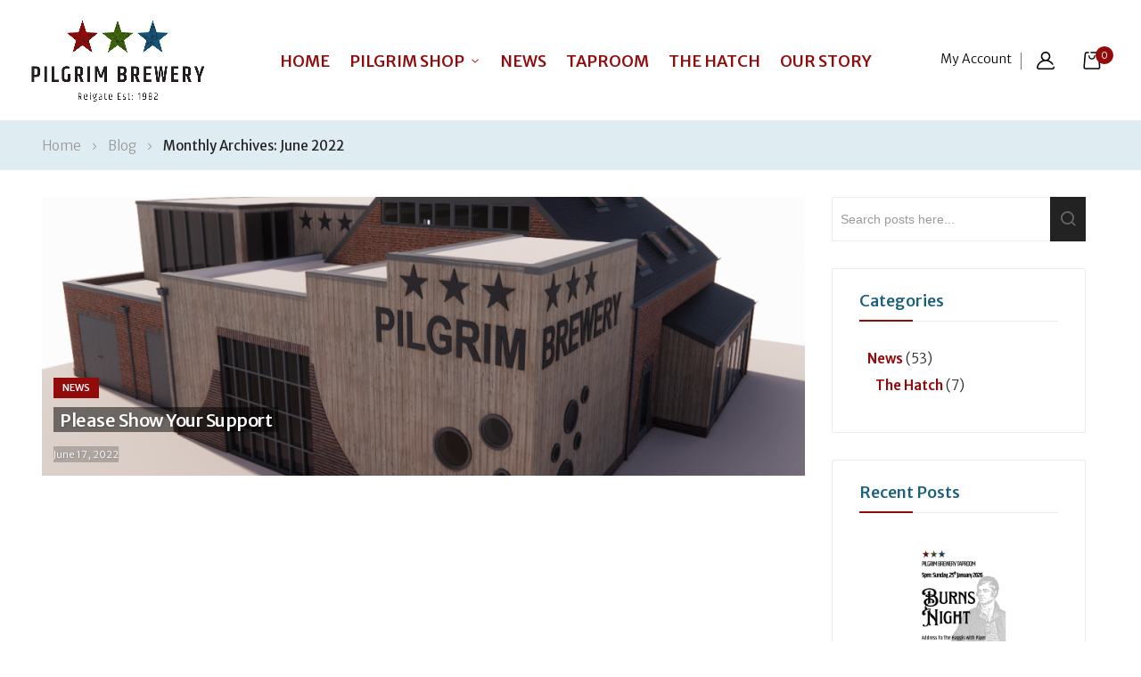

--- FILE ---
content_type: text/html; charset=UTF-8
request_url: https://pilgrimbrewery.co.uk/blog/archive/2022-06
body_size: 23048
content:
<!doctype html>
<html lang="en">
    <head >
        <script>
    var BASE_URL = 'https\u003A\u002F\u002Fpilgrimbrewery.co.uk\u002F';
    var require = {
        'baseUrl': 'https\u003A\u002F\u002Fpilgrimbrewery.co.uk\u002Fstatic\u002Fversion1738082125\u002Ffrontend\u002Fbluesky\u002Fbluesky_dukamarket_sport_01\u002Fen_GB'
    };</script>        <meta charset="utf-8"/>
<meta name="title" content="Monthly Archives: June 2022"/>
<meta name="robots" content="NOINDEX,FOLLOW"/>
<meta name="viewport" content="width=device-width, initial-scale=1"/>
<meta name="format-detection" content="telephone=no"/>
<title>Monthly Archives: June 2022</title>
<link  rel="stylesheet" type="text/css"  media="all" href="https://pilgrimbrewery.co.uk/static/version1738082125/frontend/bluesky/bluesky_dukamarket_sport_01/en_GB/mage/calendar.css" />
<link  rel="stylesheet" type="text/css"  media="all" href="https://pilgrimbrewery.co.uk/static/version1738082125/frontend/bluesky/bluesky_dukamarket_sport_01/en_GB/css/styles-m.css" />
<link  rel="stylesheet" type="text/css"  media="all" href="https://pilgrimbrewery.co.uk/static/version1738082125/frontend/bluesky/bluesky_dukamarket_sport_01/en_GB/css/styles-l.css" />
<link  rel="stylesheet" type="text/css"  media="all" href="https://pilgrimbrewery.co.uk/static/version1738082125/frontend/bluesky/bluesky_dukamarket_sport_01/en_GB/css/bootstrap.css" />
<link  rel="stylesheet" type="text/css"  media="all" href="https://pilgrimbrewery.co.uk/static/version1738082125/frontend/bluesky/bluesky_dukamarket_sport_01/en_GB/css/all.min.css" />
<link  rel="stylesheet" type="text/css"  media="all" href="https://pilgrimbrewery.co.uk/static/version1738082125/frontend/bluesky/bluesky_dukamarket_sport_01/en_GB/css/dukamarket-icon.css" />
<link  rel="stylesheet" type="text/css"  media="all" href="https://pilgrimbrewery.co.uk/static/version1738082125/frontend/bluesky/bluesky_dukamarket_sport_01/en_GB/MageWorx_SearchSuiteAutocomplete/css/searchsuiteautocomplete.css" />
<link  rel="stylesheet" type="text/css"  media="all" href="https://pilgrimbrewery.co.uk/static/version1738082125/frontend/bluesky/bluesky_dukamarket_sport_01/en_GB/Mageplaza_Core/css/font-awesome.min.css" />
<link  rel="stylesheet" type="text/css"  media="all" href="https://pilgrimbrewery.co.uk/static/version1738082125/frontend/bluesky/bluesky_dukamarket_sport_01/en_GB/Mageplaza_Core/css/magnific-popup.css" />
<link  rel="stylesheet" type="text/css"  media="all" href="https://pilgrimbrewery.co.uk/static/version1738082125/frontend/bluesky/bluesky_dukamarket_sport_01/en_GB/Magezon_Core/css/styles.css" />
<link  rel="stylesheet" type="text/css"  media="all" href="https://pilgrimbrewery.co.uk/static/version1738082125/frontend/bluesky/bluesky_dukamarket_sport_01/en_GB/Magezon_Core/css/owlcarousel/owl.carousel.min.css" />
<link  rel="stylesheet" type="text/css"  media="all" href="https://pilgrimbrewery.co.uk/static/version1738082125/frontend/bluesky/bluesky_dukamarket_sport_01/en_GB/Magezon_Core/css/animate.css" />
<link  rel="stylesheet" type="text/css"  media="all" href="https://pilgrimbrewery.co.uk/static/version1738082125/frontend/bluesky/bluesky_dukamarket_sport_01/en_GB/Magezon_Core/css/fontawesome5.css" />
<link  rel="stylesheet" type="text/css"  media="all" href="https://pilgrimbrewery.co.uk/static/version1738082125/frontend/bluesky/bluesky_dukamarket_sport_01/en_GB/Magezon_Core/css/mgz_font.css" />
<link  rel="stylesheet" type="text/css"  media="all" href="https://pilgrimbrewery.co.uk/static/version1738082125/frontend/bluesky/bluesky_dukamarket_sport_01/en_GB/Magezon_Core/css/mgz_bootstrap.css" />
<link  rel="stylesheet" type="text/css"  media="all" href="https://pilgrimbrewery.co.uk/static/version1738082125/frontend/bluesky/bluesky_dukamarket_sport_01/en_GB/Magezon_Builder/css/openiconic.min.css" />
<link  rel="stylesheet" type="text/css"  media="all" href="https://pilgrimbrewery.co.uk/static/version1738082125/frontend/bluesky/bluesky_dukamarket_sport_01/en_GB/Magezon_Builder/css/styles.css" />
<link  rel="stylesheet" type="text/css"  media="all" href="https://pilgrimbrewery.co.uk/static/version1738082125/frontend/bluesky/bluesky_dukamarket_sport_01/en_GB/Magezon_Builder/css/common.css" />
<link  rel="stylesheet" type="text/css"  media="all" href="https://pilgrimbrewery.co.uk/static/version1738082125/frontend/bluesky/bluesky_dukamarket_sport_01/en_GB/Magezon_Newsletter/css/styles.css" />
<link  rel="stylesheet" type="text/css"  media="all" href="https://pilgrimbrewery.co.uk/static/version1738082125/frontend/bluesky/bluesky_dukamarket_sport_01/en_GB/Magezon_Core/css/magnific.css" />
<link  rel="stylesheet" type="text/css"  media="all" href="https://pilgrimbrewery.co.uk/static/version1738082125/frontend/bluesky/bluesky_dukamarket_sport_01/en_GB/Magezon_PageBuilder/css/styles.css" />
<link  rel="stylesheet" type="text/css"  media="all" href="https://pilgrimbrewery.co.uk/static/version1738082125/frontend/bluesky/bluesky_dukamarket_sport_01/en_GB/Magezon_PageBuilder/vendor/photoswipe/photoswipe.css" />
<link  rel="stylesheet" type="text/css"  media="all" href="https://pilgrimbrewery.co.uk/static/version1738082125/frontend/bluesky/bluesky_dukamarket_sport_01/en_GB/Magezon_PageBuilder/vendor/photoswipe/default-skin/default-skin.css" />
<link  rel="stylesheet" type="text/css"  media="all" href="https://pilgrimbrewery.co.uk/static/version1738082125/frontend/bluesky/bluesky_dukamarket_sport_01/en_GB/Magezon_PageBuilder/vendor/blueimp/css/blueimp-gallery.min.css" />
<link  rel="stylesheet" type="text/css"  media="all" href="https://pilgrimbrewery.co.uk/static/version1738082125/frontend/bluesky/bluesky_dukamarket_sport_01/en_GB/Magezon_PageBuilderIconBox/css/styles.css" />
<link  rel="stylesheet" type="text/css"  media="all" href="https://pilgrimbrewery.co.uk/static/version1738082125/frontend/bluesky/bluesky_dukamarket_sport_01/en_GB/Rokanthemes_RokanBase/css/chosen.css" />
<link  rel="stylesheet" type="text/css"  media="all" href="https://pilgrimbrewery.co.uk/static/version1738082125/frontend/bluesky/bluesky_dukamarket_sport_01/en_GB/Rokanthemes_RokanBase/css/owl.carousel.css" />
<link  rel="stylesheet" type="text/css"  media="all" href="https://pilgrimbrewery.co.uk/static/version1738082125/frontend/bluesky/bluesky_dukamarket_sport_01/en_GB/mage/gallery/gallery.css" />
<link  rel="stylesheet" type="text/css"  media="all" href="https://pilgrimbrewery.co.uk/static/version1738082125/frontend/bluesky/bluesky_dukamarket_sport_01/en_GB/Rokanthemes_Themeoption/css/animation_theme.css" />
<link  rel="stylesheet" type="text/css"  media="all" href="https://pilgrimbrewery.co.uk/static/version1738082125/frontend/bluesky/bluesky_dukamarket_sport_01/en_GB/StripeIntegration_Payments/css/stripe_payments.css" />
<link  rel="stylesheet" type="text/css"  media="all" href="https://pilgrimbrewery.co.uk/static/version1738082125/frontend/bluesky/bluesky_dukamarket_sport_01/en_GB/Magefan_Blog/css/blog-m.css" />
<link  rel="stylesheet" type="text/css"  media="all" href="https://pilgrimbrewery.co.uk/static/version1738082125/frontend/bluesky/bluesky_dukamarket_sport_01/en_GB/Magefan_Blog/css/blog-new.css" />
<link  rel="stylesheet" type="text/css"  media="all" href="https://pilgrimbrewery.co.uk/static/version1738082125/frontend/bluesky/bluesky_dukamarket_sport_01/en_GB/Magefan_Blog/css/blog-custom.css" />
<link  rel="stylesheet" type="text/css"  media="all" href="https://pilgrimbrewery.co.uk/static/version1738082125/frontend/bluesky/bluesky_dukamarket_sport_01/en_GB/Magefan_Blog/css/comments.css" />
<link  rel="stylesheet" type="text/css"  media="all" href="https://pilgrimbrewery.co.uk/static/version1738082125/frontend/bluesky/bluesky_dukamarket_sport_01/en_GB/Nwdthemes_Revslider/public/assets/css/rs6.css" />
<link  rel="stylesheet" type="text/css"  media="print" href="https://pilgrimbrewery.co.uk/static/version1738082125/frontend/bluesky/bluesky_dukamarket_sport_01/en_GB/css/print.css" />
<script  type="text/javascript"  src="https://pilgrimbrewery.co.uk/static/version1738082125/frontend/bluesky/bluesky_dukamarket_sport_01/en_GB/requirejs/require.js"></script>
<script  type="text/javascript"  src="https://pilgrimbrewery.co.uk/static/version1738082125/frontend/bluesky/bluesky_dukamarket_sport_01/en_GB/mage/requirejs/mixins.js"></script>
<script  type="text/javascript"  src="https://pilgrimbrewery.co.uk/static/version1738082125/frontend/bluesky/bluesky_dukamarket_sport_01/en_GB/requirejs-config.js"></script>
<script  type="text/javascript"  src="https://pilgrimbrewery.co.uk/static/version1738082125/frontend/bluesky/bluesky_dukamarket_sport_01/en_GB/Rokanthemes_PriceCountdown/js/timer.js"></script>
<script  type="text/javascript"  src="https://pilgrimbrewery.co.uk/static/version1738082125/frontend/bluesky/bluesky_dukamarket_sport_01/en_GB/Rokanthemes_Themeoption/js/jquery.bpopup.min.js"></script>
<script  type="text/javascript"  src="https://pilgrimbrewery.co.uk/static/version1738082125/frontend/bluesky/bluesky_dukamarket_sport_01/en_GB/StripeIntegration_Payments/js/stripe_payments.js"></script>
<link  rel="canonical" href="https://pilgrimbrewery.co.uk/blog/archive/2022-06" />
<link  rel="icon" type="image/x-icon" href="https://pilgrimbrewery.co.uk/media/favicon/stores/1/pilgrim-star-blue.png" />
<link  rel="shortcut icon" type="image/x-icon" href="https://pilgrimbrewery.co.uk/media/favicon/stores/1/pilgrim-star-blue.png" />
<style>

/* GLOBAL */

body {
    font-size: 15px !important;
}

h1, h2, h3, h4, h5, h6 {
    color: #1c6d90;
    margin-top: 0rem;
    margin-bottom: 1.0rem;
}
p {
    margin-bottom: 1.7rem;
}
a, .alink {
    color: #920a0a;
    text-decoration: none;
}
a:hover {
    color: #B25353;
}
.breadcrumbs {
    margin: 0 !important;
    background: #dfecf2;
}
.breadcrumbs .items {
    font-size: 1.5rem !important;
    padding: 1.5rem !important;
}
.block-title, .block-authentication .block-title {
    font-family: Merriweather Sans, sans-serif !important;    
    color: #57680c;
}
.block .title strong {
    margin-top: 1.4rem !important;
}
.action.primary,
button,
.cart.table-wrapper .actions-toolbar > .action,
.action-gift {
    font-family: Merriweather Sans, sans-serif !important;    
}

/* HEADER */

.header .header-container,
.header .header-container.sticky-header.header-sport {
    -webkit-box-shadow: none !important;
    -moz-box-shadow: none !important;
    -ms-box-shadow: none !important;
    box-shadow: none !important;
}
.header-container .topbar {
    background-color: #fff !important;
    color: #666;
    line-height: 1.3 !important;
    position: relative;
    z-index: 1;
    display: none !important;
}
.header-container .topbar a, .header-container .topbar .topbar-inner .col-top-link a:not(:hover) {
    color: #666;
}
.header-container .topbar a:hover {
    color: #000;
}
.logo-container {
    min-height: 120px !important;
}
.logo-container img {
    min-width: 200px !important;
}

.header-container .hotline {
    display: none !important;
}
.navigation:not(.mobile-style) {
    font-size: 1.8rem;
}
.navigation:not(.mobile-style) .level0 {
    margin: 0 7px 0 0 !important;
}
.button-search-full {
    display: none;
}
.header-container .account-link-header .header.links {
    flex-direction: row !important;
}
.header-container .header.links li:not(:last-child) {
    margin-right: 0rem !important;
}
.header-container .col-action .action-header > li {
    font-size: 14px !important;
}

/* GENERAL */

.auto-play {
    background-color: #1c6d90;
    -webkit-box-shadow: 100px 0 #1c6d90, -100px 0 #1c6d90;
    -moz-box-shadow: 100px 0 #1c6d90, -100px 0 #1c6d90;
    -ms-box-shadow: 100px 0 #1c6d90, -100px 0 #1c6d90;
    box-shadow: 100px 0 #1c6d90, -100px 0 #1c6d90;
  }
.rs-fullwidth-wrap {
  position: absolute !important;
  top: -30px !important;
}
.wrap-slider .rs-module-wrap, .wrap-slider .rs-fullwidth-wrap {
    background: #f2f2f2 !important;
}
.wrap-slider,
.wrap-slider p {
    margin-bottom: 0rem !important;
}
.page-wrapper .banner-below-slider {
    margin-top: 0px;
    margin-right: 30px;
    margin-bottom: 0px;
    margin-left: 30px;
    padding: 3rem 3rem 3rem 3rem;
    position: relative;
}
.page-main {
    margin-top: 3rem !important;
}
.page-title-wrapper {
    text-align: left !important;
    margin: 0 0 3rem 0 !important;
}
.page-title-wrapper .page-title {
    font-size: 3rem !important;
}
.notification-text .js-marquee-wrapper .js-marquee span {
    font-size: 2rem;
    color: #ffff00;
}
.banner-white {
    color: #fff;
    text-shadow: 2px 2px 2px rgba(0,0,0,0.3);
}
.page-banner {
    height: 300px !important;
} 
.taproom-media figure {
    margin: 0 0 0 important;
}
.sidebar .filter-options .filter-options-title::after, .sidebar.sidebar-additional .filter-options-title::after, .sidebar .filter-options .block-title::after, .sidebar.sidebar-additional .block-title::after {
    border-bottom: 2px solid #920a0a;
    position: absolute;
}
.sidebar .widget .block-title + ul li a, .sidebar .widget .block-title + div li a, .sidebar .widget .block-title + ul .item a, .sidebar .widget .block-title + div .item a {
    color: #920a0a !important;
}
.sidebar .widget .block-title + ul li:hover a, .sidebar .widget .block-title + div li:hover a, .sidebar .widget .block-title + ul .item:hover a, .sidebar .widget .block-title + div .item:hover a {
    color: #b25353 !important;
}
.toolbar .modes .modes-mode:hover::before, .toolbar .modes .modes-mode.active::before,
.toolbar:not(:last-child) .grid-mode-show-type-products > a.actived::before, .toolbar:not(:last-child) .grid-mode-show-type-products > a:hover::before {
    background-color: #920a0a !important;
}
body .modal-custom .action-close:hover, body .modal-popup .action-close:hover, body .modal-slide .action-close:hover, body .modal-custom .action-close.active, body .modal-popup .action-close.active, body .modal-slide .action-close.active {
    background: #920a0a !important;
}
.container-iframe {
  position: relative;
  width: 100%;
  overflow: hidden;
  padding-top: 56.25%; /* 16:9 Aspect Ratio */
}
.responsive-iframe {
  position: absolute;
  top: 0;
  left: 0;
  bottom: 0;
  right: 0;
  width: 100%;
  height: 100%;
  border: none;
}

.price-box .special-price *, .price-box .special-price .price-final_price * {
  color: #cc1414 !important;
}
.price-box .old-price *, .price-box .old-price .price-final_price * {
  color: #a4a4a4 !important;
  font-size: 1.75rem !important;
}

.products-grid .product-items:not(.owl-carousel) {
    border-left: none !important;
}
.products-grid .product-item {
    margin-bottom: 2% !important;
}
.mgz-grid.mgz-product-items .product-item {
    background: transparent;
}
.mgz-product-items .mgz-grid-item .product-item-info {
    margin-bottom: 20px;
}
.mgz-grid.mgz-product-items .product-image-container {
    min-height: 230px;
}
.mgz-grid.mgz-product-items .product-item .product-item-name {
    text-align: center;
}
.mgz-grid.mgz-product-items .product-item-actions {
    text-align: center;
}
.quickview.button_quickview {
    display: none;
}
.modals-wrapper .modal-popup {
    margin: 1% !important;
    width: 100% !important;
}
.spantheme2 label {
    color: #666 !important;
}
.g87ndb8 .block-title-wrap {
    display: none !important;
}


/* BLOG */

.post-list .post-item.post-holder {
    margin: 0 0 30px 0;
    padding: 0 0 20px 0;
    border-bottom: 1px solid #ccc;
}
.post-list .post-info .post-data-wrap,
.blog-post-view .post-data-wrap {
    font-size: 14px !important;
    font-family: Merriweather Sans, sans-serif !important;
}

.blog-post-view .post-description p {
    font-size: 2rem;
    line-height: 1.5;
}
.post-read-more .btn-white {
    background-color: #57680c !important;
    color: #fff !important;
    border: 1px solid #57680c !important;
}
.post-read-more .btn-white:hover {
    background-color: #899554 !important;
    color: #fff !important;
    border: 1px solid #899554 !important;
}
.image-container .post-category a {
    font-family: Merriweather Sans, sans-serif !important;
    background: #920a0a !important;
}
.image-container .post-category a:hover {
    background: #b25353 !important;
}
[class^="template-"] a {
    font-family: Merriweather Sans, sans-serif !important;
}
.post-info h3.post-title a {
    color: #19607c !important;
}
.post-info h3.post-title a:hover {
    color: #5e8fa3 !important;
}
.blog-post-view .post-category a {
    background: #920a0a !important;   
}
.post-info .post-category {
    background: #920a0a !important;
}
.post-block:hover .post-info .post-category {
    background-color: #b25353 !important;
}
[class^="mosaica"] .post-title {
    background: rgba(0,0,0,0.5) !important;
    padding-left: 7px !important;
    padding-right: 7px !important;
}
[class^="mosaica"] h3.post-title a {
    color: #fff !important;
    line-height: 1.3 !important;
}


/* CATEGORIES AND PRODUCTS */

.product-item-name {
    min-height: 45px !important;
}
.product-item .price-box > span:last-child {
    margin: 0 auto !important;    
}
.product-item .price-box .price {
    color: #222222;
    font-weight: 500;
    font-size: 2.3rem;
}
.product-item-link {
    text-transform: none;
}
.additional-attributes th.col.label {
    width: 15% !important;
}
.category-crowd-funding-rewards .filter.block {
    display: none;
}
.category-crowd-funding-rewards .cf-row {
    width: 100% !important;
}
.category-crowd-funding-rewards .cf-row p {
    font-size: 1.25 em !important;
}


/* EVENTS */

.eventcalendar-event-eventlist .page-main {
    margin-top: 30px;
    margin-bottom: 30px;
}
.event-page-description .page-title {
    font-size: 3rem;
}
.event-page-description a, .event-page-description .alink {
    color: #920a0a;
    text-decoration: none;
}
.event-page-description a:hover {
    color: #B25353;
}

.event-description p {
    font-size: 2rem;
    line-height: 1.4;
}
.events-meta-group td {
    font-size: 2rem;    
}
.events-calendar-details .events-single-left .dd {
  font-weight: 500;
  color: #57680c;
}
.fc-state-default {
    background-image: none;
    background: #1c6d90;
    border: 1px solid transparent;
    color: #ffffff;
    cursor: pointer;
    display: inline-block;
    font-family: Merriweather Sans, sans-serif;
    font-weight: 400;
    padding: 16px 45px;
    font-size: 1.3rem;
    box-sizing: border-box;
    vertical-align: middle;
}
.fc-state-default:hover {
    background: #134f69;    
}
.event-home .widget_upcoming {
  padding: 0;
  background: #fff;
  margin-bottom: 0;
}
.event-home .widget_upcoming ul {
    display: flex;
    flex-direction: row;
    flex-wrap: wrap;
    width: 100%;
    padding-left: 0;
    margin-top: 15px;
  }
.event-home .widget_upcoming ul li { 
    list-style: none;
    display: inline-block;
    width: calc(100% / 3);
    border-bottom: none;
    margin-bottom: 0 !important;
}

.event-home .widget_upcoming .event-image {
  float: left;
  width: 30% !important;
  margin-right: 2%;
  margin-top: 3px;
}
.event-home .widget_upcoming .event-info {
  float: left;
  width: 65% !important;
  font-size: 1.7rem;
  line-height: 1.3 !important;
  font-weight: 400;
  overflow: visible;
  white-space: normal;
}
.widget_upcoming h3 {
    font-size: 2rem;
}
.widget_upcoming .event-info {
  line-height: 1.3 !important;
  font-size: 1.3rem;
  font-weight: 400;
  overflow: visible;
  white-space: normal;
}
.widget_upcoming .event-info a {
  overflow: visible !important;
  white-space: normal !important;
  color: #920a0a !important;
}
.widget_upcoming .event-info a:hover {
  color: #b25353 !important
}


/* GALLERY */
.imagegallery-button-group {
    text-align: left !important;
}

.imagegallery-item-title a h3 {
    color: #920a0a !important;
}
.imagegallery-item-title a:hover h3 {
  color: #b25353 !important
}

.imagegallery-item-title h3 {
    font-size: 2rem !important;
}
.imagegallery-album {
    margin-bottom: 3rem !important;
}
.imagegallery-button-group button {
    padding: 10px 30px !important;
    margin-bottom: 10px;
}
 .imagegallery-sidebar {   
    border: 1px solid #ebebeb;
    margin-bottom: 3rem;
    padding: 2.1rem 3rem 3rem;
    border-radius: 2px;
    background: #ffffff;
}
.imagegallery-sidebar .block-title,
.block-compare .block-title > strong {
    color: #19607C;
    font-weight: 500;
    font-family: Merriweather Sans, sans-serif;
    padding-bottom: 0.8rem;
    padding-top: 0;
    position: relative;
    overflow: visible;
    margin-bottom: 0;
    border-bottom: 0;
    font-size: 1.8rem;
    cursor: pointer;
    overflow: hidden;
    padding: 0 42px 12px 0;
    position: relative;
    word-break: break-all;
    z-index: 1;
}
.imagegallery-sidebar .block-title::before {
    content: '';
    border-bottom: 1px solid #ebebeb;
    position: absolute;
    left: 0;
    right: 0;
    bottom: 0;
}
.block-compare .block-title > strong::before {
    border-bottom: 2px solid #920a0a !important;
    position: absolute;
}
.imagegallery-sidebar ul {
    margin-top: 3rem !important;
}



/* INSTAGRAM */


.mpinstagramfeed-container .row {
    margin: 15px 0 0 0 !important;
}

.mpinstagramfeed-container .mpinstagramfeed-photo {
    margin-top: 0 !important;
    margin-right: 6px !important;
    margin-bottom: 12px !important;
    margin-left: 6px !important;
    padding: 6px !important;
    border: 1px solid #333 !important;
    width: calc(15%) !important;
}

.mpinstagramfeed-container .mpinstagramfeed-photo .mpinstagramfeed-post-caption {
    padding: 10px !important;
    background-color: rgba(0, 0, 0, 0.7) !important;
    color: #ffffff !important;
    max-height: 70% !important;
    position: absolute;
    left: 0 !important;
}

/* ACCOUNT */

.account-nav .content .nav.items .item.current strong, .block-collapsible-nav .content .nav.items .item.current strong, .account-nav .block-collapsible-nav-content .nav.items .item.current strong, .block-collapsible-nav .block-collapsible-nav-content .nav.items .item.current strong {
    color: #57680c;
}
.account-nav .content .nav.items .item a:not(:hover), .block-collapsible-nav .content .nav.items .item a:not(:hover), .account-nav .block-collapsible-nav-content .nav.items .item a:not(:hover), .block-collapsible-nav .block-collapsible-nav-content .nav.items .item a:not(:hover), body.account .column.main > .block .action:not(.save, .back):not(:hover), body.account .column.main .form-edit-account .action:not(.save, .back):not(:hover), body.account .column.main .form-address-edit .action:not(.save, .back):not(:hover) {
    color: #920a0a;
}
.account-nav .content .nav.items .item a:hover, .block-collapsible-nav .content .nav.items .item a:hover, .account-nav .block-collapsible-nav-content .nav.items .item a:hover, .block-collapsible-nav .block-collapsible-nav-content .nav.items .item a:hover, body.account .column.main .form-edit-account .action:not(.save, .back):hover, body.account .column.main .form-address-edit .action:not(.save, .back):hover {
    color: #B25353;
}

.abs-account-blocks .block-title > strong, .block-giftregistry-results .block-title > strong, .block-giftregistry-shared-items .block-title > strong, .block-wishlist-search-results .block-title > strong, .block-reorder .block-title > strong, .block-wishlist .block-title > strong, .block-compare .block-title > strong, .widget .block-title > strong, .account .column.main .block:not(.widget) .block-title > strong, .multicheckout .block-title > strong, .paypal-review .block .block-title > strong, .magento-rma-guest-returns .column.main .block:not(.widget) .block-title > strong, [class^='sales-guest-'] .column.main .block:not(.widget) .block-title > strong, .sales-guest-view .column.main .block:not(.widget) .block-title > strong {
    color: #57680c;
    font-family: Merriweather Sans, sans-serif !important;
}
body.account .column.main .actions-toolbar .secondary .action {
    background: #57680c;
    font-family: Merriweather Sans, sans-serif !important;
}
body.account .column.main .actions-toolbar .secondary .action:hover {
    background: #899554;
}

.block-order-details-view .box-content .payment-method .title {
    text-align: left !important;
}
.box.box-newsletter {
    display: none !important;
}

/*  CHECKOUT */

.firecheckout .firecheckout-header {
    background: #fff;
    border-bottom: 1px solid #ccc;
}
.firecheckout .firecheckout-header .header {
    padding: 20px 0 20px 0 !important;
}
.firecheckout #checkout .opc-wrapper .step-title,
.firecheckout #checkout .opc-block-summary > .title,
.firecheckout #checkout .opc-sidebar .step-title {
    color: #57680c !important;
}
.firecheckout #checkout .opc-wrapper .shipping-address-item.selected-item {
    border-color: #11465d !important;
}
.firecheckout #checkout .opc-wrapper .shipping-address-item.selected-item:after {
    background: #899554 !important;
}
.firecheckout .checkout-shipping-address .action.primary,
.firecheckout .checkout-billing-address .action.primary,
.firecheckout .modal-footer .action.primary,
.firecheckout .actions-toolbar .action.primary,
.firecheckout .checkout-shipping-address button.action,
.firecheckout .checkout-billing-address button.action,
.firecheckout .modal-footer button.action,
.firecheckout .actions-toolbar button.action,
.firecheckout .place-order .actions-toolbar .primary .action,
.firecheckout .checkout-shipping-address .action.primary.action-agree,
.firecheckout .checkout-billing-address .action.primary.action-agree,
.firecheckout .modal-footer .action.primary.action-agree,
.firecheckout .actions-toolbar .action.primary.action-agree,
.firecheckout .checkout-shipping-address button.action.action-agree,
.firecheckout .checkout-billing-address button.action.action-agree,
.firecheckout .modal-footer button.action.action-agree,
.firecheckout .actions-toolbar button.action.action-agree,
.firecheckout .checkout-shipping-address .action.primary.action-update,
.firecheckout .checkout-billing-address .action.primary.action-update,
.firecheckout .modal-footer .action.primary.action-update,
.firecheckout .actions-toolbar .action.primary.action-update,
.firecheckout .checkout-shipping-address button.action.action-update,
.firecheckout .checkout-billing-address button.action.action-update,
.firecheckout .modal-footer button.action.action-update,
.firecheckout .actions-toolbar button.action.action-update,
.firecheckout .checkout-shipping-address .action.primary.action-login,
.firecheckout .checkout-billing-address .action.primary.action-login,
.firecheckout .modal-footer .action.primary.action-login,
.firecheckout .actions-toolbar .action.primary.action-login,
.firecheckout .checkout-shipping-address button.action.action-login,
.firecheckout .checkout-billing-address button.action.action-login,
.firecheckout .modal-footer button.action.action-login,
.firecheckout .actions-toolbar button.action.action-login,
.firecheckout .checkout-shipping-address .action.primary.action[data-role="opc-continue"],
.firecheckout .checkout-billing-address .action.primary.action[data-role="opc-continue"],
.firecheckout .modal-footer .action.primary.action[data-role="opc-continue"],
.firecheckout .actions-toolbar .action.primary.action[data-role="opc-continue"],
.firecheckout .checkout-shipping-address button.action.action[data-role="opc-continue"],
.firecheckout .checkout-billing-address button.action.action[data-role="opc-continue"],
.firecheckout .modal-footer button.action.action[data-role="opc-continue"],
.firecheckout .actions-toolbar button.action.action[data-role="opc-continue"] {
    background: linear-gradient(90deg, #57680c 0%, #57680c 100%);
}
.firecheckout .checkout-shipping-address .action.primary:hover,
.firecheckout .checkout-billing-address .action.primary:hover,
.firecheckout .modal-footer .action.primary:hover,
.firecheckout .actions-toolbar .action.primary:hover,
.firecheckout .checkout-shipping-address button.action:hover,
.firecheckout .checkout-billing-address button.action:hover,
.firecheckout .modal-footer button.action:hover,
.firecheckout .actions-toolbar button.action:hover,
.firecheckout .place-order .actions-toolbar .primary .action:hover {
    background: linear-gradient(90deg, #899554 0%, #899554 100%);
    
}
.firecheckout #checkout input:not([type="checkbox"]):not([type="radio"]):not([type="image"]),
.firecheckout .modal-custom input:not([type="checkbox"]):not([type="radio"]):not([type="image"]),
.firecheckout .modal-popup input:not([type="checkbox"]):not([type="radio"]):not([type="image"]),
.firecheckout #checkout select,
.firecheckout .modal-custom select, .firecheckout .modal-popup select,
.firecheckout #checkout textarea, .firecheckout .modal-custom textarea,
.firecheckout .modal-popup textarea,
.firecheckout .checkout-shipping-address .action.primary,
.firecheckout .checkout-billing-address .action.primary,
.firecheckout .modal-footer .action.primary,
.firecheckout .actions-toolbar .action.primary,
.firecheckout .checkout-shipping-address button.action,
.firecheckout .checkout-billing-address button.action,
.firecheckout .modal-footer button.action,
.firecheckout .actions-toolbar button.action{
    border-radius: 0 !important;
}
.firecheckout .modal-inner-wrap .action-close::before,
.firecheckout .modal-inner-wrap .action-close::after {
    background-color: #fff !important;
}
.table-checkout-shipping-method tbody td {
    line-height: 1.3 !important;
    font-size: 1.3rem !important;
    padding: 10px 5px !important;
}
.gift-item-block .title {
    background: #f2f2f2 !important;
    font-family: Merriweather Sans, sans-serif !important;    
}





/* FOOTER */

.page-footer .layout-8 .footer-contact .shipping-support,
.page-footer .layout-8 .footer-contact .shipping-support .col-content {
    background-color: #e3252b;
}
.page-footer .layout-8 .footer-contact .shipping-support .flex-layout .first-contact,
.page-footer .layout-8 .footer-contact .shipping-support .flex-layout .first-contact .col-content {
    background: #7a1314;
}
.page-footer .layout-8 .footer-contact .shipping-support .flex-layout > div.col-xl-3 .footer-title {
    color: #ffa7a7;
}
.page-footer {
    margin-top: 0 !important;
}
.page-footer a {
    color: #DFECF2 !important;
}
.page-footer a:hover {
    color: #fff;
    text-decoration: underline;
}

.page-footer .footer.content {
    margin-top: 15px;
}
.page-footer,
.page-footer .shipping-support .flex-layout > div.col-xl-3 h6 {
    font-size: 1.4rem;
}
.page-footer .layout-8 .footer-contact .shipping-support .flex-layout > div.col-xl-3 p {
    color: #fff;
    font-size: 1.4rem;
}
.page-footer .footer-static_link .footer-links p,
.page-footer .footer-static_link .rs-module-wrap p {
    margin-bottom: 1.5rem;
}
.page-footer .footer-bottom .container-inner.border-top.border-top {
    border-top: 1px solid #222;
}
.footer.content .container-inner {
    border-top: none !important;
    padding-top: 2rem !important;
}
.page-footer .footer-bottom {
    background-color: #11465d;
    color: #dfecf2;
}

/* RESPONSIVE */

@media only screen and (min-width: 1200px) {
  
    .menu-mobile-title.d-block.d-xl-none {
        display: none !important;
  }

}

@media only screen and (max-width: 1199px) {
  
    .menu-mobile-title {
        background-color: #19607c !important;
  }

}


@media only screen and (max-width: 998px) and (min-width: 575px) {
    
    .mpinstagramfeed-container .mpinstagramfeed-photo .mpinstagramfeed-post-caption {
        opacity: 0 !important;
    }
    .mpinstagramfeed-container .mpinstagramfeed-photo .mpinstagramfeed-post-caption:hover {
        opacity: 1 !important;
    }
    .mpinstagramfeed-container .mpinstagramfeed-photo {
        width: calc(31%) !important;
    }

}

@media only screen and (max-width: 574px) {
    
    .mpinstagramfeed-container .mpinstagramfeed-photo .mpinstagramfeed-post-caption {
        opacity: 0 !important;
    }
    .mpinstagramfeed-container .mpinstagramfeed-photo .mpinstagramfeed-post-caption:hover {
        opacity: 1 !important;
    }
    .mpinstagramfeed-container .mpinstagramfeed-photo {
        width: calc(45%) !important;
    }
    
    
}
    

@media only screen and (max-width: 767px) {
    
    .eventcalendar-event-eventview #maincontent.page-main {
        margin-bottom: 50px !important;
    }
    .additional-attributes th.col.label {
        width: 22% !important;
    } 
    .mosaica-4 .flex-md-row {
        -ms-flex-direction: row !important;
        flex-direction: row !important;
    }
     .mosaica-4 .post-block {
        width: 50% !important;
        max-width: 50% !important;
        -ms-flex: 0 0 50% !important;
        flex: 0 0 50% !important;
        padding: 0;
        margin-bottom: 5px;
    }    
     .mosaica-4 .image-container {
        margin-right: 10px;
    }
     .products-grid .product-item {
        margin-bottom: 10px;
    }   
    .page-banner {
        height: 200px !important;
    } 

    .page-footer .footer-static_link .footer-links,
    .page-footer .container-inner .footer-static_link .footer-links,
    .page-footer .footer-static_link .footer-links .footer-title {
        background-color: #11465d;
    }
    .page-footer .container-inner .footer-static_link .footer-links {
        margin: 0 0 15px 0;
        padding: 2rem 2rem;
        border-radius: 0;
    }
    .page-footer .container-inner .footer-static_link .footer-links a {
        padding-right: 10px;
    }
    .page-layout-1column:not(.cms-index-index) .products-grid .product-item {
        width: 46%;
    }
    .block.widget .products-grid .product-item {
        margin-left: 2%;
        margin-right: 2%;
        width: 46% !important;
    }
    #rev_slider_2_1_wrapper .uranus.tparrows:before {
        width: 30px !important;
        height: 30px !important;
        line-height: 30px !important;
        font-size: 25px !important;
    }
    .event-home .widget_upcoming ul {
        flex-direction: column;
    }
    .event-home .widget_upcoming ul li { 
        display: block;
        width: 100%;
        border-bottom: 1px solid #cccccc;
        margin-bottom: 15px !important;
    }



}


</style>        	<link href="https://fonts.googleapis.com/css?family=Merriweather+Sans:300,400,500,600,700%7CMerriweather+Sans:300,400,500%7CMerriweather+Sans:300,400,500&subset=latin-ext&display=swap" rel="stylesheet">
<link rel="stylesheet" type="text/css" media="all" href="https://pilgrimbrewery.co.uk/media/rokanthemes/theme_option/custom_default.css?v=1642009210">
<style>
.lazyload-image .not-found-img img[data-src]{
	    padding-top: calc(499px / 556 * 100);
}
.wrapper_category_product_tabs.has-banner-image.container_horizontal_tab_postions .widget-tabs .ui-tabs-nav{
	margin-top: 0;
}
#ui-datepicker-div .ui-datepicker-buttonpane{
	margin-left: -5px;
    margin-right: -5px;
}
#ui-datepicker-div .ui-datepicker-buttonpane button{
	margin: 0 5px;
	padding-top: 8px;
	padding-bottom: 8px;
}
.section.section-product.wrapper_product_banner .owl-stage{
 display: flex;
}
.section.section-product.wrapper_product_banner .owl-stage .product-images,
.section.section-product.wrapper_product_banner .owl-stage .product-item-info,
.section.section-product.wrapper_product_banner .owl-stage .product-item-info a{
	height: 100%;
}
</style>    <script type="text/x-magento-init">
        {
            "*": {
                "Magento_PageCache/js/form-key-provider": {}
            }
        }
    </script>
<style>
	@media (min-width: 1260px) {
		.magezon-builder .mgz-container {width: 1260px;}
	}
	</style>
<style>
			.imagegallery-content-animation,
		.imagegallery-banner-image,
		.imagegallery-album-image .imagegallery-image-inner .imagegallery-album-image-link:hover i,
		.imagegallery-item-inner-style3:after,
		.imagegallery-item-inner-style3 .imagegallery-item-meta span {
			background: rgba(0, 0, 0, 0.8);
		}
		.imagegallery-banner-image:after {
		    background: rgba(0, 0, 0, 0.8);
		}
		.imagegallery-item-inner-style1 .imagegallery-item-meta span,
		.imagegallery-item-inner-style1 .imagegallery-item-meta span a,
		.imagegallery-item-inner-style2 .imagegallery-item-title h3,
		.imagegallery-item-inner-style2 .imagegallery-item-meta span {
			color: rgba(0, 0, 0, 0.8);
		}
	
			.imagegallery-banner .imagegallery-banner-image {
			background-image: url("https://pilgrimbrewery.co.uk/media/banner/1");
		}
				.imagegallery-title-color {
			color: #fff;
		}
				.imagegallery-sub-title-color {
			color: #fff;
		}
				.imagegallery-category-topmenu .imagegallery-category-content {
			background: rgba(33, 33, 33, 0.8);
		}
				.imagegallery-category-topmenu .imagegallery-category-title {
			color: #ffffff;
		}
				.imagegallery-category-topmenu .imagegallery-category-description {
			color: #ffffff;
		}
		.imagegallery-item-inner-style3 .imagegallery-item-title h3 {
		color: #006bb4;
	}
			.imagegallery-album-image .imagegallery-image-inner img,
		.catalog-product-view .imagegallery-album-wrapper img,
		.imagegallery-widget .imagegallery-item-thumbnail img {
			min-height: 174px;
		}
		
</style>
<script src="https://pilgrimbrewery.co.uk/static/version1738082125/frontend/bluesky/bluesky_dukamarket_sport_01/en_GB/SetuBridge_Ageverification/js/ageverification/ageverification.js"></script>
<link href="https://pilgrimbrewery.co.uk/static/version1738082125/frontend/bluesky/bluesky_dukamarket_sport_01/en_GB/SetuBridge_Ageverification/css/ageverification/magnific-popup.css" rel="stylesheet" type="text/css" />
<link href="https://pilgrimbrewery.co.uk/static/version1738082125/frontend/bluesky/bluesky_dukamarket_sport_01/en_GB/SetuBridge_Ageverification/css/ageverification/ageverification.css" rel="stylesheet" type="text/css" /><meta name="generator" content="Powered by Slider Revolution 6.2.15.5 - responsive, Mobile-Friendly Slider Plugin with comfortable drag and drop interface." />
<script type="text/javascript">function setREVStartSize(e){
			//window.requestAnimationFrame(function() {
				window.RSIW = window.RSIW===undefined ? window.innerWidth : window.RSIW;
				window.RSIH = window.RSIH===undefined ? window.innerHeight : window.RSIH;
				try {
					var pw = document.getElementById(e.c).parentNode.offsetWidth,
						newh;
					pw = pw===0 || isNaN(pw) ? window.RSIW : pw;
					e.tabw = e.tabw===undefined ? 0 : parseInt(e.tabw);
					e.thumbw = e.thumbw===undefined ? 0 : parseInt(e.thumbw);
					e.tabh = e.tabh===undefined ? 0 : parseInt(e.tabh);
					e.thumbh = e.thumbh===undefined ? 0 : parseInt(e.thumbh);
					e.tabhide = e.tabhide===undefined ? 0 : parseInt(e.tabhide);
					e.thumbhide = e.thumbhide===undefined ? 0 : parseInt(e.thumbhide);
					e.mh = e.mh===undefined || e.mh=="" || e.mh==="auto" ? 0 : parseInt(e.mh,0);
					if(e.layout==="fullscreen" || e.l==="fullscreen")
						newh = Math.max(e.mh,window.RSIH);
					else{
						e.gw = Array.isArray(e.gw) ? e.gw : [e.gw];
						for (var i in e.rl) if (e.gw[i]===undefined || e.gw[i]===0) e.gw[i] = e.gw[i-1];
						e.gh = e.el===undefined || e.el==="" || (Array.isArray(e.el) && e.el.length==0)? e.gh : e.el;
						e.gh = Array.isArray(e.gh) ? e.gh : [e.gh];
						for (var i in e.rl) if (e.gh[i]===undefined || e.gh[i]===0) e.gh[i] = e.gh[i-1];

						var nl = new Array(e.rl.length),
							ix = 0,
							sl;
						e.tabw = e.tabhide>=pw ? 0 : e.tabw;
						e.thumbw = e.thumbhide>=pw ? 0 : e.thumbw;
						e.tabh = e.tabhide>=pw ? 0 : e.tabh;
						e.thumbh = e.thumbhide>=pw ? 0 : e.thumbh;
						for (var i in e.rl) nl[i] = e.rl[i]<window.RSIW ? 0 : e.rl[i];
						sl = nl[0];
						for (var i in nl) if (sl>nl[i] && nl[i]>0) { sl = nl[i]; ix=i;}
						var m = pw>(e.gw[ix]+e.tabw+e.thumbw) ? 1 : (pw-(e.tabw+e.thumbw)) / (e.gw[ix]);
						newh =  (e.gh[ix] * m) + (e.tabh + e.thumbh);
					}
					if(window.rs_init_css===undefined) window.rs_init_css = document.head.appendChild(document.createElement("style"));
					document.getElementById(e.c).height = newh+"px";
					window.rs_init_css.innerHTML += "#"+e.c+"_wrapper { height: "+newh+"px }";
				} catch(e){
					console.log("Failure at Presize of Slider:" + e)
				}
			//});
		  };</script>
<style type="text/css"></style>    </head>
    <body data-container="body"
          data-mage-init='{"loaderAjax": {}, "loader": { "icon": "https://pilgrimbrewery.co.uk/static/version1738082125/frontend/bluesky/bluesky_dukamarket_sport_01/en_GB/images/loader-2.gif"}}'
        id="html-body" class="bluesky-page-preloader blog-page blog-page-list blog-archive-view page-layout-2columns-right">
        <div class="enable-sticky-header"></div>

<script type="text/x-magento-init">
    {
        "*": {
            "Magento_PageBuilder/js/widget-initializer": {
                "config": {"[data-content-type=\"slider\"][data-appearance=\"default\"]":{"Magento_PageBuilder\/js\/content-type\/slider\/appearance\/default\/widget":false},"[data-content-type=\"map\"]":{"Magento_PageBuilder\/js\/content-type\/map\/appearance\/default\/widget":false},"[data-content-type=\"row\"]":{"Magento_PageBuilder\/js\/content-type\/row\/appearance\/default\/widget":false},"[data-content-type=\"tabs\"]":{"Magento_PageBuilder\/js\/content-type\/tabs\/appearance\/default\/widget":false},"[data-content-type=\"slide\"]":{"Magento_PageBuilder\/js\/content-type\/slide\/appearance\/default\/widget":{"buttonSelector":".pagebuilder-slide-button","showOverlay":"hover","dataRole":"slide"}},"[data-content-type=\"banner\"]":{"Magento_PageBuilder\/js\/content-type\/banner\/appearance\/default\/widget":{"buttonSelector":".pagebuilder-banner-button","showOverlay":"hover","dataRole":"banner"}},"[data-content-type=\"buttons\"]":{"Magento_PageBuilder\/js\/content-type\/buttons\/appearance\/inline\/widget":false},"[data-content-type=\"products\"][data-appearance=\"carousel\"]":{"Magento_PageBuilder\/js\/content-type\/products\/appearance\/carousel\/widget":false}},
                "breakpoints": {"desktop":{"label":"Desktop","stage":true,"default":true,"class":"desktop-switcher","icon":"Magento_PageBuilder::css\/images\/switcher\/switcher-desktop.svg","conditions":{"min-width":"1024px"},"options":{"products":{"default":{"slidesToShow":"5"}}}},"tablet":{"conditions":{"max-width":"1024px","min-width":"768px"},"options":{"products":{"default":{"slidesToShow":"4"},"continuous":{"slidesToShow":"3"}}}},"mobile":{"label":"Mobile","stage":true,"class":"mobile-switcher","icon":"Magento_PageBuilder::css\/images\/switcher\/switcher-mobile.svg","media":"only screen and (max-width: 768px)","conditions":{"max-width":"768px","min-width":"640px"},"options":{"products":{"default":{"slidesToShow":"3"}}}},"mobile-small":{"conditions":{"max-width":"640px"},"options":{"products":{"default":{"slidesToShow":"2"},"continuous":{"slidesToShow":"1"}}}}}            }
        }
    }
</script>
<script>
    window.logoUrl = 'https://pilgrimbrewery.co.uk/static/version1738082125/frontend/bluesky/bluesky_dukamarket_sport_01/en_GB/images/logo.svg';
	window.backgroundUrl = '';
	window.title = '';
	window.description = null;
</script>
<script type="text/x-magento-init">
{
    "*": {
        "rokanthemes/ajaxsuite"    : {
                "loginUrl": "https://pilgrimbrewery.co.uk/customer/account/login/",
                "customerId": "",
                "ajaxCart" : {
                    "enabled" : 1,
                    "actionAfterSuccess" : "popup"
                },
                "ajaxWishList" : {
                    "enabled" : 1,
                    "WishlistUrl": "https://pilgrimbrewery.co.uk/ajaxsuite/wishlist/add/"
                },
                "ajaxCompare" : {
                    "enabled" : 1,
                    "CompareUrl": "https://pilgrimbrewery.co.uk/ajaxsuite/compare/add/"
                }
            }
    }
}
</script>
<script type="text/x-magento-init">
{
    "*": {
        "rokanthemes/quickview"    : {
                "quickviewUrl": "https://pilgrimbrewery.co.uk/quickview/product/view/",
                "buttonText": "Quick View",
                "classInsertPosition": ".product-item-actions",
                "actionInsert": "append",
                "isEnabled": "1"
            }
    }
}
</script>

<div class="cookie-status-message" id="cookie-status">
    The store will not work correctly in the case when cookies are disabled.</div>
<script type="text/x-magento-init">
    {
        "*": {
            "cookieStatus": {}
        }
    }
</script>

<script type="text/x-magento-init">
    {
        "*": {
            "mage/cookies": {
                "expires": null,
                "path": "\u002F",
                "domain": ".pilgrimbrewery.co.uk",
                "secure": false,
                "lifetime": "3600"
            }
        }
    }
</script>
    <noscript>
        <div class="message global noscript">
            <div class="content">
                <p>
                    <strong>JavaScript seems to be disabled in your browser.</strong>
                    <span>
                        For the best experience on our site, be sure to turn on Javascript in your browser.                    </span>
                </p>
            </div>
        </div>
    </noscript>

<script>
    window.cookiesConfig = window.cookiesConfig || {};
    window.cookiesConfig.secure = false;
</script><script>    require.config({
        map: {
            '*': {
                wysiwygAdapter: 'mage/adminhtml/wysiwyg/tiny_mce/tinymce4Adapter'
            }
        }
    });</script><script>
    require.config({
        paths: {
            googleMaps: 'https\u003A\u002F\u002Fmaps.googleapis.com\u002Fmaps\u002Fapi\u002Fjs\u003Fv\u003D3\u0026key\u003DAIzaSyCVXmUNDlKTQXVrOZkuCDAzoDtaOIuS_2M'
        },
        config: {
            'Magento_PageBuilder/js/utils/map': {
                style: ''
            },
            'Magento_PageBuilder/js/content-type/map/preview': {
                apiKey: 'AIzaSyCVXmUNDlKTQXVrOZkuCDAzoDtaOIuS_2M',
                apiKeyErrorMessage: 'You\u0020must\u0020provide\u0020a\u0020valid\u0020\u003Ca\u0020href\u003D\u0027https\u003A\u002F\u002Fpilgrimbrewery.co.uk\u002Fadminhtml\u002Fsystem_config\u002Fedit\u002Fsection\u002Fcms\u002F\u0023cms_pagebuilder\u0027\u0020target\u003D\u0027_blank\u0027\u003EGoogle\u0020Maps\u0020API\u0020key\u003C\u002Fa\u003E\u0020to\u0020use\u0020a\u0020map.'
            },
            'Magento_PageBuilder/js/form/element/map': {
                apiKey: 'AIzaSyCVXmUNDlKTQXVrOZkuCDAzoDtaOIuS_2M',
                apiKeyErrorMessage: 'You\u0020must\u0020provide\u0020a\u0020valid\u0020\u003Ca\u0020href\u003D\u0027https\u003A\u002F\u002Fpilgrimbrewery.co.uk\u002Fadminhtml\u002Fsystem_config\u002Fedit\u002Fsection\u002Fcms\u002F\u0023cms_pagebuilder\u0027\u0020target\u003D\u0027_blank\u0027\u003EGoogle\u0020Maps\u0020API\u0020key\u003C\u002Fa\u003E\u0020to\u0020use\u0020a\u0020map.'
            },
        }
    });
</script>

<script>
    require.config({
        shim: {
            'Magento_PageBuilder/js/utils/map': {
                deps: ['googleMaps']
            }
        }
    });
</script>

    <script>
        require.config({
            paths: {
                'dmpt':  "//r1-t.trackedlink.net/_dmpt"
            }
        });
    </script>
    <script type="text/x-magento-init">
        {
            "*": {
                "dmpt": {}
            }
        }
    </script>
<div class="page-wrapper"><header class="page-header"><div class="header-container sticky-header header-sport">
	<div class="topbar hidden-xs hidden-sticky">
		<div class="topbar-inner container-header">
			<div class="flex-layout space-between center_vertical center-mobile">
				<div class="col-left col-top-link flex-layout center_vertical hidden-sm no-wrap-desktop">
					<div class="language-currency">
						<div class="container-setting-language-currency">
							  
							 
						</div>		
					</div>
					<div class="hotline"><div data-content-type="html" data-appearance="default" data-element="main" data-decoded="true"><h4>How can we help? <a title="01737 222 651" href="tel:01737 222 651">01737 222 651</a></h4></div></div>
				</div>
				<div class="col-right col-top-link flex-layout center_vertical">
					<div class="topbar-menu hozital-menu">
						<div data-content-type="html" data-appearance="default" data-element="main" data-decoded="true"><ul class="hozital-menu">
<li><a title="Order Tracking" href="https://pilgrimbrewery.co.uk/customer/account">My account</a></li>

<!-- <li><a title="About Us" href="https://pilgrimbrewery.co.uk/about-us/">About Us</a></li>
<li><a title="Contact Us" href="https://pilgrimbrewery.co.uk/contact/">Contact Us</a></li>
<li><a title="FAQs" href="https://pilgrimbrewery.co.uk/rokanfaq">FAQs</a></li> -->
</ul></div>					</div>
				</div>
			</div>
		</div>
	</div>
	<div class="flex-layout-sticky center_vertical no-wrap-desktop container-header">
		<div class="flex-layout space-between center_vertical no-wrap-desktop header-position  header-middle">
			<div class="logo-container">
				<div class="logo-site">
					<span data-action="toggle-nav" class="action nav-toggle"><span>Toggle Nav</span></span>
<a
    class="logo"
    href="https://pilgrimbrewery.co.uk/"
    title="Pilgrim&#x20;Brewery"
    aria-label="store logo">
    <img src="https://pilgrimbrewery.co.uk/media/logo/stores/1/pilgrim-brewery-logo.jpg"
         title="Pilgrim&#x20;Brewery"
         alt="Pilgrim&#x20;Brewery"
		 width="170"         height="150"    />
</a>
				</div>
			</div>
			<div class="primary-menu-container ">
	<span data-action="toggle-nav" class="action nav-toggle d-xl-none sticky-toggle"><span>Toggle Nav</span></span> 
	<div class="navigation custommenu main-nav nav-sections " role="navigation">
		<div class="close-menu-mobile"><a href="#" id="close-menu">Close</a></div>
		<div class="menu-mobile-title d-block d-xl-none"><a class="active" data-menu="custommenu-list" href="#">Menu</a></div>
		<ul class="custommenu-list menu">
			
<li class="ui-menu-item level0 classic "><a class="level-top" href="https://pilgrimbrewery.co.uk/">Home</a></li>
<li class="ui-menu-item level0 nav-1 classic menu-item-has-children parent"><div class="open-children-toggle"></div><a href="https://pilgrimbrewery.co.uk/beer-shop.html" class="level-top">Pilgrim Shop</a><div class="level0 submenu" ><div class="row"><ul class="subchildmenu "><li class="ui-menu-item nav-1-1 level1 "><a href="https://pilgrimbrewery.co.uk/beer-shop/pilgrim-beers.html"><span>Pilgrim Beers</span></a></li><li class="ui-menu-item nav-1-2 level1 "><a href="https://pilgrimbrewery.co.uk/beer-shop/merchandise.html"><span>Merchandise</span></a></li><li class="ui-menu-item nav-1-3 level1 "><a href="https://pilgrimbrewery.co.uk/beer-shop/galley-hill.html"><span>Galley Hill</span></a></li><li class="ui-menu-item nav-1-4 level1 "><a href="https://pilgrimbrewery.co.uk/beer-shop/charity-beers.html"><span>Charity Beers</span></a></li><li class="ui-menu-item nav-1-5 level1 "><a href="https://pilgrimbrewery.co.uk/beer-shop/stocking-fillers-gifts-under-15-00.html"><span>Gifts - £15.00 and Under</span></a></li></ul></div></div></li>
<li class="ui-menu-item level0 classic"><a class="level-top" href="https://pilgrimbrewery.co.uk/blog/">News</a></li>
<li class="ui-menu-item level0 classic"><a class="level-top" href="https://pilgrimbrewery.co.uk/taproom/">Taproom</a></li>
<li class="ui-menu-item level0 classic"><a class="level-top" href="https://pilgrimbrewery.co.uk/the-hatch/">The Hatch</a></li>
<li class="ui-menu-item level0 classic"><a class="level-top" href="https://pilgrimbrewery.co.uk/our-story/">Our Story</a></li>
<!-- <li class="ui-menu-item level0 classic"><a class="level-top" href="https://pilgrimbrewery.co.uk/#">Trade login</a></li> -->
</ul>
 
			<li class="my_account_link_custom ui-menu-item level0 classic"><a href="https://pilgrimbrewery.co.uk/customer/account/" title="My Account" class="level-top">My Account</a></li>
		</ul>
	</div>
</div>
<script>
    require([
        'jquery',
        'rokanthemes/custommenu'
    ], function ($) {
        $(".custommenu").CustomMenu();
		$( document ).ready(function() {
			$(document).on('click', '.custommenu .menu-mobile-title a', function(){
				var data = $(this).data('menu');
				$('.custommenu .menu-mobile-title a').removeClass('active');
				$(this).addClass('active');
				$('.custommenu ul.menu').hide();
				$(this).closest('.custommenu').find('ul.menu.'+data+'').show();
				return false;
			});
		});
    });
</script>
	
			<div class="col-action col-right">
				<div class="flex-layout center_vertical">
					<ul class="flex-layout action-header center_vertical no-wrap-desktop">
						<li class="button-search-full">
							<div class="block block-search">
    <div class="block-content">
		<div class="dropdown">
			<div class="dropdown-toggle">
				<div class="top-search">
					<i class="main-icon-search"></i>
					<span class="text">Search</span>
				</div>
			</div>
			<form class="form minisearch search-content " id="search_mini_form" action="https://pilgrimbrewery.co.uk/catalogsearch/result/" method="get">
				<div class="search-form">
										<div class="field search">
						<label class="label" for="search-input-autocomplate" data-role="minisearch-label">
							<span>Search</span>
						</label>
						<div class="control">
							<input id="search-input-autocomplate" data-mage-init='{"quickSearch":{
										"formSelector":"#search_mini_form",
										"url":"https://pilgrimbrewery.co.uk/search/ajax/suggest/",
										"destinationSelector":"#search_autocomplete"}
								   }' type="text" name="q" value="" placeholder="Search entire store here..." class="input-text" maxlength="128" role="combobox" aria-haspopup="false" aria-autocomplete="both"  aria-expanded="false" autocomplete="off" />
							<div id="search_autocomplete" class="search-autocomplete"></div>
							<div data-bind="scope: 'searchsuiteautocomplete_form'">
								<!-- ko template: getTemplate() --><!-- /ko -->
							</div>
						</div>
						<div class="actions">
							<button type="submit"
									title="Search"
									class="action search">
								<span>Search</span>
							</button>
						</div>
					</div>
				</div>
			</form>
		</div>
	</div>
</div>
<script>
    require([
        'jquery',
        'rokanthemes/choose'
    ], function ($) {
		'use strict';
        $("#choose_category").chosen();
    });
</script>
<script>
	require([
		'jquery'
	], function ($) {
		'use strict';
		$( document ).ready(function() {
			$('.block-search .dropdown-toggle > .top-search').click(function(event){
				$('.block-search #search_mini_form').slideToggle();
				$('#search-input-autocomplate').focus();
			});
		}); 
	});
</script>
<script type="text/x-magento-init">
{
    "*": {
        "Magento_Ui/js/core/app": {
            "components": {
                "searchsuiteautocomplete_form": {
                    "component": "MageWorx_SearchSuiteAutocomplete/js/autocomplete"
                },
                "searchsuiteautocompleteBindEvents": {
                    "component": "MageWorx_SearchSuiteAutocomplete/js/bindEvents",
                    "config": {
                        "searchFormSelector": "#search_mini_form",
                        "searchButtonSelector": "button.search",
                        "inputSelector": "#search, #mobile_search, .minisearch .search input[type=\"text\"]",
                        "searchDelay": "500"
                    }
                },
                "searchsuiteautocompleteDataProvider": {
                    "component": "MageWorx_SearchSuiteAutocomplete/js/dataProvider",
                    "config": {
                        "url": "https://pilgrimbrewery.co.uk/mageworx_searchsuiteautocomplete/ajax/index/"
                    }
                }
            }
        }
    }
}
</script>						</li>
						<li class="account-link-header hidden-xs wrapper-icon-login">
							<ul class="header links"><li><a href="https://pilgrimbrewery.co.uk/customer/account/" id="id6yabf4lv" >My Account</a></li><li class="link authorization-link" data-label="or">
    <a href="https://pilgrimbrewery.co.uk/customer/account/login/referer/aHR0cHM6Ly9waWxncmltYnJld2VyeS5jby51ay9ibG9nL2FyY2hpdmUvMjAyMi0wNg%2C%2C/"        ><span class="text">Sign In</span></a>
</li>
<li><a href="https://pilgrimbrewery.co.uk/customer/account/create/" id="id2JyBiuf4" >Create an Account</a></li></ul>						</li>
												<li class="minicart-li-content-show-hide">
							
<div data-block="minicart" class="minicart-wrapper">
    <a class="action showcart" href="https://pilgrimbrewery.co.uk/checkout/cart/"
       data-bind="scope: 'minicart_content'">
		<span class="counter qty empty"
				  data-bind="css: { empty: !!getCartParam('summary_count') == false }, blockLoader: isLoading">
				<!-- <span class="icon-cart-header"><i class="menu-icon  icon flaticon-shopping-cart6">&nbsp;</i></span> -->
				<span class="total-mini-cart-item">
				<!-- ko if: getCartParam('summary_count') -->
					<!-- ko text: getCartParam('summary_count') --><!-- /ko -->
				<!-- /ko -->
				<!-- ko if: !getCartParam('summary_count') -->
					0
				<!-- /ko -->
				</span>
		</span>
		<span class="mini-cart-text"> 
			<span class="text">My Cart</span> 
			<span class="content-cart hidden-xs">
				<!-- ko if: getCartParam('subtotal') -->
				<span class="total-mini-cart-price" data-bind="html: getCartParam('subtotal')"></span>
				<!-- /ko -->
				<!-- ko if: !getCartParam('subtotal') -->
					<span class="total-mini-cart-price"><span class="price">£0.00</span></span>
				<!-- /ko -->
			</span>
		</span>
    </a>
            <div class="block block-minicart"
             data-role="dropdownDialog"
             data-mage-init='{"dropdownDialog":{
                "appendTo":"[data-block=minicart]",
                "triggerTarget":".showcart",
                "timeout": "2000",
                "closeOnMouseLeave": false,
                "closeOnEscape": true,
                "triggerClass":"active",
                "parentClass":"active",
                "buttons":[]}}'>
            <div id="minicart-content-wrapper" data-bind="scope: 'minicart_content'">
                <!-- ko template: getTemplate() --><!-- /ko -->
            </div>
                    </div>
        <script>
        window.checkout = {"shoppingCartUrl":"https:\/\/pilgrimbrewery.co.uk\/checkout\/cart\/","checkoutUrl":"https:\/\/pilgrimbrewery.co.uk\/checkout\/","updateItemQtyUrl":"https:\/\/pilgrimbrewery.co.uk\/checkout\/sidebar\/updateItemQty\/","removeItemUrl":"https:\/\/pilgrimbrewery.co.uk\/checkout\/sidebar\/removeItem\/","imageTemplate":"Magento_Catalog\/product\/image_with_borders","baseUrl":"https:\/\/pilgrimbrewery.co.uk\/","minicartMaxItemsVisible":5,"websiteId":"1","maxItemsToDisplay":10,"storeId":"1","storeGroupId":"1","customerLoginUrl":"https:\/\/pilgrimbrewery.co.uk\/customer\/account\/login\/referer\/aHR0cHM6Ly9waWxncmltYnJld2VyeS5jby51ay9ibG9nL2FyY2hpdmUvMjAyMi0wNg%2C%2C\/","isRedirectRequired":false,"autocomplete":"off","captcha":{"user_login":{"isCaseSensitive":false,"imageHeight":50,"imageSrc":"","refreshUrl":"https:\/\/pilgrimbrewery.co.uk\/captcha\/refresh\/","isRequired":false,"timestamp":1768920801}}};
    </script>
    <script type="text/x-magento-init">
    {
        "[data-block='minicart']": {
            "Magento_Ui/js/core/app": {"components":{"minicart_content":{"children":{"subtotal.container":{"children":{"subtotal":{"children":{"subtotal.totals":{"config":{"display_cart_subtotal_incl_tax":0,"display_cart_subtotal_excl_tax":1,"template":"Magento_Tax\/checkout\/minicart\/subtotal\/totals"},"children":{"subtotal.totals.msrp":{"component":"Magento_Msrp\/js\/view\/checkout\/minicart\/subtotal\/totals","config":{"displayArea":"minicart-subtotal-hidden","template":"Magento_Msrp\/checkout\/minicart\/subtotal\/totals"}}},"component":"Magento_Tax\/js\/view\/checkout\/minicart\/subtotal\/totals"}},"component":"uiComponent","config":{"template":"Magento_Checkout\/minicart\/subtotal"}}},"component":"uiComponent","config":{"displayArea":"subtotalContainer"}},"item.renderer":{"component":"Magento_Checkout\/js\/view\/cart-item-renderer","config":{"displayArea":"defaultRenderer","template":"Magento_Checkout\/minicart\/item\/default"},"children":{"item.image":{"component":"Magento_Catalog\/js\/view\/image","config":{"template":"Magento_Catalog\/product\/image","displayArea":"itemImage"}},"checkout.cart.item.price.sidebar":{"component":"uiComponent","config":{"template":"Magento_Checkout\/minicart\/item\/price","displayArea":"priceSidebar"}}}},"extra_info":{"component":"uiComponent","config":{"displayArea":"extraInfo"}},"promotion":{"component":"uiComponent","config":{"displayArea":"promotion"}}},"config":{"itemRenderer":{"default":"defaultRenderer","simple":"defaultRenderer","virtual":"defaultRenderer"},"template":"Magento_Checkout\/minicart\/content"},"component":"Magento_Checkout\/js\/view\/minicart"}},"types":[]}        },
        "*": {
            "Magento_Ui/js/block-loader": "https\u003A\u002F\u002Fpilgrimbrewery.co.uk\u002Fstatic\u002Fversion1738082125\u002Ffrontend\u002Fbluesky\u002Fbluesky_dukamarket_sport_01\u002Fen_GB\u002Fimages\u002Floader\u002D1.gif"
        }
    }
    </script>
</div>


						</li>
					</ul>
				</div>
			</div>
		</div>
	</div>
</div><div class="panel wrapper"><div class="panel header"><a class="action skip contentarea"
   href="#contentarea">
    <span>
        Skip to Content    </span>
</a>
</div></div></header><div class="breadcrumbs">
    <ul class="items">
                    <li class="item home">
                            <a href="https://pilgrimbrewery.co.uk/"
                   title="Go to Home Page">
                    Home                </a>
                        </li>
                    <li class="item blog">
                            <a href="https://pilgrimbrewery.co.uk/blog"
                   title="Blog">
                    Blog                </a>
                        </li>
                    <li class="item blog_search">
                            <strong>Monthly Archives: June 2022</strong>
                        </li>
            </ul>
</div>
<main id="maincontent" class="page-main"><a id="contentarea" tabindex="-1"></a>
<div class="page messages"><div data-placeholder="messages"></div>
<div data-bind="scope: 'messages'">
    <!-- ko if: cookieMessages && cookieMessages.length > 0 -->
    <div aria-atomic="true" role="alert" data-bind="foreach: { data: cookieMessages, as: 'message' }" class="messages">
        <div data-bind="attr: {
            class: 'message-' + message.type + ' ' + message.type + ' message',
            'data-ui-id': 'message-' + message.type
        }">
            <div data-bind="html: $parent.prepareMessageForHtml(message.text)"></div>
        </div>
    </div>
    <!-- /ko -->

    <!-- ko if: messages().messages && messages().messages.length > 0 -->
    <div aria-atomic="true" role="alert" class="messages" data-bind="foreach: {
        data: messages().messages, as: 'message'
    }">
        <div data-bind="attr: {
            class: 'message-' + message.type + ' ' + message.type + ' message',
            'data-ui-id': 'message-' + message.type
        }">
            <div data-bind="html: $parent.prepareMessageForHtml(message.text)"></div>
        </div>
    </div>
    <!-- /ko -->
</div>
<script type="text/x-magento-init">
    {
        "*": {
            "Magento_Ui/js/core/app": {
                "components": {
                        "messages": {
                            "component": "Magento_Theme/js/view/messages"
                        }
                    }
                }
            }
    }
</script>
</div><div class="columns"><div class="column main"><input name="form_key" type="hidden" value="naOt4JopAqDRypvz" /><div id="authenticationPopup" data-bind="scope:'authenticationPopup', style: {display: 'none'}">
        <script>window.authenticationPopup = {"autocomplete":"off","customerRegisterUrl":"https:\/\/pilgrimbrewery.co.uk\/customer\/account\/create\/","customerForgotPasswordUrl":"https:\/\/pilgrimbrewery.co.uk\/customer\/account\/forgotpassword\/","baseUrl":"https:\/\/pilgrimbrewery.co.uk\/"}</script>    <!-- ko template: getTemplate() --><!-- /ko -->
    <script type="text/x-magento-init">
        {
            "#authenticationPopup": {
                "Magento_Ui/js/core/app": {"components":{"authenticationPopup":{"component":"Magento_Customer\/js\/view\/authentication-popup","children":{"messages":{"component":"Magento_Ui\/js\/view\/messages","displayArea":"messages"},"captcha":{"component":"Magento_Captcha\/js\/view\/checkout\/loginCaptcha","displayArea":"additional-login-form-fields","formId":"user_login","configSource":"checkout"},"amazon-button":{"component":"Amazon_Login\/js\/view\/login-button-wrapper","sortOrder":"0","displayArea":"additional-login-form-fields","config":{"tooltip":"Securely login to our website using your existing Amazon details.","componentDisabled":true}}}}}}            },
            "*": {
                "Magento_Ui/js/block-loader": "https\u003A\u002F\u002Fpilgrimbrewery.co.uk\u002Fstatic\u002Fversion1738082125\u002Ffrontend\u002Fbluesky\u002Fbluesky_dukamarket_sport_01\u002Fen_GB\u002Fimages\u002Floader\u002D1.gif"
            }
        }
    </script>
</div>
<script type="text/x-magento-init">
    {
        "*": {
            "Magento_Customer/js/section-config": {
                "sections": {"stores\/store\/switch":["*"],"stores\/store\/switchrequest":["*"],"directory\/currency\/switch":["*"],"*":["messages","cart"],"customer\/account\/logout":["*","recently_viewed_product","recently_compared_product","persistent"],"customer\/account\/loginpost":["*"],"customer\/account\/createpost":["*"],"customer\/account\/editpost":["*"],"customer\/ajax\/login":["checkout-data","cart","captcha"],"catalog\/product_compare\/add":["compare-products"],"catalog\/product_compare\/remove":["compare-products"],"catalog\/product_compare\/clear":["compare-products"],"sales\/guest\/reorder":["cart"],"sales\/order\/reorder":["cart"],"checkout\/cart\/add":["cart","directory-data"],"checkout\/cart\/delete":["cart"],"checkout\/cart\/updatepost":["cart"],"checkout\/cart\/updateitemoptions":["cart"],"checkout\/cart\/couponpost":["cart"],"checkout\/cart\/estimatepost":["cart"],"checkout\/cart\/estimateupdatepost":["cart"],"checkout\/onepage\/saveorder":["cart","checkout-data","last-ordered-items"],"checkout\/sidebar\/removeitem":["cart"],"checkout\/sidebar\/updateitemqty":["cart"],"rest\/*\/v1\/carts\/*\/payment-information":["cart","last-ordered-items","captcha","instant-purchase"],"rest\/*\/v1\/guest-carts\/*\/payment-information":["cart","captcha"],"rest\/*\/v1\/guest-carts\/*\/selected-payment-method":["cart","checkout-data"],"rest\/*\/v1\/carts\/*\/selected-payment-method":["cart","checkout-data","instant-purchase"],"customer\/address\/*":["instant-purchase"],"customer\/account\/*":["instant-purchase"],"vault\/cards\/deleteaction":["instant-purchase"],"multishipping\/checkout\/overviewpost":["cart"],"paypal\/express\/placeorder":["cart","checkout-data"],"paypal\/payflowexpress\/placeorder":["cart","checkout-data"],"paypal\/express\/onauthorization":["cart","checkout-data"],"persistent\/index\/unsetcookie":["persistent"],"review\/product\/post":["review"],"wishlist\/index\/add":["wishlist"],"wishlist\/index\/remove":["wishlist"],"wishlist\/index\/updateitemoptions":["wishlist"],"wishlist\/index\/update":["wishlist"],"wishlist\/index\/cart":["wishlist","cart"],"wishlist\/index\/fromcart":["wishlist","cart"],"wishlist\/index\/allcart":["wishlist","cart"],"wishlist\/shared\/allcart":["wishlist","cart"],"wishlist\/shared\/cart":["cart"],"braintree\/paypal\/placeorder":["cart","checkout-data"],"braintree\/googlepay\/placeorder":["cart","checkout-data"],"auction\/account\/loginbeforebid":["messages"],"catalog\/product\/view":["messages"],"auction\/index\/addwallettocart":["*"],"auction\/index\/index":["cart"],"auction":["cart"]},
                "clientSideSections": ["checkout-data","cart-data","chatData"],
                "baseUrls": ["https:\/\/pilgrimbrewery.co.uk\/","http:\/\/pilgrimbrewery.co.uk\/"],
                "sectionNames": ["messages","customer","compare-products","last-ordered-items","cart","directory-data","captcha","instant-purchase","loggedAsCustomer","persistent","review","wishlist","chatData","customsection","recently_viewed_product","recently_compared_product","product_data_storage","paypal-billing-agreement"]            }
        }
    }
</script>
<script type="text/x-magento-init">
    {
        "*": {
            "Magento_Customer/js/customer-data": {
                "sectionLoadUrl": "https\u003A\u002F\u002Fpilgrimbrewery.co.uk\u002Fcustomer\u002Fsection\u002Fload\u002F",
                "expirableSectionLifetime": 60,
                "expirableSectionNames": ["cart","persistent"],
                "cookieLifeTime": "3600",
                "updateSessionUrl": "https\u003A\u002F\u002Fpilgrimbrewery.co.uk\u002Fcustomer\u002Faccount\u002FupdateSession\u002F"
            }
        }
    }
</script>
<script type="text/x-magento-init">
    {
        "*": {
            "Magento_Customer/js/invalidation-processor": {
                "invalidationRules": {
                    "website-rule": {
                        "Magento_Customer/js/invalidation-rules/website-rule": {
                            "scopeConfig": {
                                "websiteId": "1"
                            }
                        }
                    }
                }
            }
        }
    }
</script>
<script type="text/x-magento-init">
    {
        "body": {
            "pageCache": {"url":"https:\/\/pilgrimbrewery.co.uk\/page_cache\/block\/render\/date\/2022-06\/","handles":["default","blog_archive_view","blog_css","nwdthemes_revslider_default"],"originalRequest":{"route":"blog","controller":"archive","action":"view","uri":"\/blog\/archive\/2022-06"},"versionCookieName":"private_content_version"}        }
    }
</script>


    <script>
        if (window.require) {
            require(['jquery', 'Magefan_Blog/js/lib/mfblogunveil', 'domReady!'], function($){
                $('.mfblogunveil').mfblogunveil();
            });
        } else {
            /* e.g. hyva theme */
            document.addEventListener("DOMContentLoaded", function(){
                var items =  document.getElementsByClassName('mfblogunveil');
                var el, url;
                if (items.length) {
                    for (var i=0; i<items.length;i++) {
                        el = items[i];
                        url = el.getAttribute('data-original');
                        if (!url) {
                            continue;
                        }
                        if ('IMG' == el.tagName) {
                            el.src = url;
                        } else {
                            el.style.backgroundImage = "url('" + url  + "')";
                        }
                    }
                }
            });
        }
    </script>




    

        <!-- Start CSS /home/pilgrimbrewery/public_html/vendor/magefan/module-blog/view/frontend/web/css/bootstrap-4.4.1-custom-min.css 3Kb -->
        <style>/* Bootstrap v4.4.1 custom min ***************************************************************************************************/
/* padding */
.p-0 {padding: 0 !important;}
.p-2 {padding: 0.5rem !important;}
.pl-2, .px-2 {padding-left: 0.5rem !important;}
.pr-2, .px-2 {padding-right: 0.5rem !important;}
.p-3 {padding: 1rem !important;}
.pr-3, .px-3 {padding-right: 1rem !important;}
.pl-3, .px-3 {padding-left: 1rem !important;}
.pt-3, .py-3 {padding-top: 1rem !important;}
.pb-3, .py-3 {padding-bottom: 1rem !important;}
.p-4 {padding: 1.5rem !important;}
.pr-4, .px-4 {padding-right: 1.5rem !important;}
.pl-4, .px-4 {padding-left: 1.5rem !important;}
@media (min-width: 768px) {
    .pr-md-3, .px-md-3 {padding-right: 1rem !important;}
    .pl-md-3, .px-md-3 {padding-left: 1rem !important;}
    .pr-md-4, .px-md-4 {padding-right: 1.5rem !important;}
    .pl-md-4, .px-md-4 {padding-left: 1.5rem !important;}
}
/* margin */
.m-0 {margin: 0 !important;}
.mb-0, .my-0 {margin-bottom: 0 !important;}
.mt-1, .my-1 {margin-top: 0.25rem !important;}
.mr-1, .mx-1 {margin-right: 0.25rem !important;}
.mb-1, .my-1 {margin-bottom: 0.25rem !important;}
.mt-2, .my-2 {margin-top: 0.5rem !important;}
.mb-2, .my-2 {margin-bottom: 0.5rem !important;}
.mt-3, .my-3 {margin-top: 1rem !important;}
.mb-3, .my-3 {margin-bottom: 1rem !important;}
.mt-4, .my-4 {margin-top: 1.5rem !important;}
.mb-4, .my-4 {margin-bottom: 1.5rem !important;}
.mt-5, .my-5 {margin-top: 3rem !important;}
.mb-5, .my-5 {margin-bottom: 3rem !important;}
@media (min-width: 768px) {
    .mb-md-0 {margin-bottom: 0 !important;}
    .mb-md-3 {margin-bottom: 1rem !important;}
    .mb-md-4 {margin-bottom: 1.5rem !important;}
}
/* text */
.text-left {text-align: left !important;}
.text-right {text-align: right !important;}
.text-center {text-align: center !important;}
/* float */
.float-left {float: left !important;}
.float-right {float: right !important;}
.float-none {float: none !important;}
/* position */
.position-relative {position: relative !important;}
.position-absolute {position: absolute !important;}
/* display */
.d-none {display: none !important;}
.d-block {display: block !important;}
.d-inline {display: inline !important;}
.d-inline-block {display: inline-block !important;}
.d-flex {display: -ms-flexbox !important;display: flex !important;}
.flex-row {-ms-flex-direction: row !important;flex-direction: row !important;}
.flex-column {-ms-flex-direction: column !important;flex-direction: column !important;}
.flex-wrap {-ms-flex-wrap: wrap !important;flex-wrap: wrap !important;}
.flex-grow-1 {-ms-flex-positive: 1 !important;flex-grow: 1 !important;}
/* width */
.w-100 {width: 100% !important;}
.w-50 {width: 50% !important;}
.w-25 {width: 25% !important;}
/* height */
.h-100 {height: 100% !important;}
.h-50 {height: 50% !important;}
@media (min-width: 1200px) {
    .d-xl-block {display: block !important;}
}
@media (min-width: 768px) {
    .d-md-block {display: block !important;}
}
@media (min-width: 992px) {
    .d-lg-block {display: block !important;}
}
/* columns */
.row {display: -ms-flexbox;display: flex;-ms-flex-wrap: wrap;flex-wrap: wrap;margin-right: -15px;margin-left: -15px;}
.row-cols-1 > * {-ms-flex: 0 0 100%;flex: 0 0 100%;max-width: 100%;}
.row-cols-2 > * {-ms-flex: 0 0 50%;flex: 0 0 50%;max-width: 50%;}
.row-cols-3 > * {-ms-flex: 0 0 33.333333%;flex: 0 0 33.333333%;max-width: 33.333333%;}
.row-cols-4 > * {-ms-flex: 0 0 25%;flex: 0 0 25%;max-width: 25%;}
@media (min-width: 768px) {
    .flex-md-row {-ms-flex-direction: row !important;flex-direction: row !important;}
    .flex-md-column {-ms-flex-direction: column !important;flex-direction: column !important;}
    .row-cols-md-1 > * {-ms-flex: 0 0 100%;flex: 0 0 100%;max-width: 100%;}
    .row-cols-md-2 > * {-ms-flex: 0 0 50%;flex: 0 0 50%;max-width: 50%;}
    .row-cols-md-3 > * {-ms-flex: 0 0 33.333333%;flex: 0 0 33.333333%;max-width: 33.333333%;}
}
/* END Bootstrap ******************************************************************************************************/
</style>    

        <!-- Start CSS /home/pilgrimbrewery/public_html/vendor/magefan/module-blog-extra/view/frontend/web/css/mosaica-all.css 5Kb -->
        <style>/* Widget Templates Mosaica *******************************************************************************************/

/* Animation Zoom Templates*/
[class^=mosaica] .image-container .animation-type-zoom {-webkit-transition: transform .3s ease,opacity .3s;transition: transform .3s ease,opacity .3s;}
[class^=mosaica] .image-container:hover .animation-type-zoom {transform: scale3d(1.1,1.1,1);  -webkit-transform: scale3d(1.1,1.1,1);}



[class^=mosaica] * {-webkit-box-sizing: border-box;-moz-box-sizing: border-box;box-sizing: border-box;}
[class^=mosaica] *:before,
[class^=mosaica] *:after {-webkit-box-sizing: border-box;-moz-box-sizing: border-box;box-sizing: border-box;}
[class^=mosaica] {position: relative;overflow: hidden;}
[class^=mosaica] .block-inner {margin-left: -2px;margin-right: -2px;}

/* Block Title */
[class^=mosaica] .block-title-wrap {border-bottom: 2px solid #222222;margin-bottom: 26px;line-height: 24px;}
[class^=mosaica] .block-title-wrap h4 {display: inline-block;background: #222222;color: #fff;padding: 7px 12px 7px;font-weight: 500;}
/* Post Images */
[class^=mosaica] .image-container {overflow: hidden;}
[class^=mosaica] .image-wrap {display: block;position: relative;}
[class^=mosaica] .image-container .image-wrap .bg-img {position: absolute;display: block;width: 100%;height: 100%;background-size: cover;background-position: center;}
/* Post Info */
[class^=mosaica] .post-info {position: absolute;left: 0;bottom: 0;width: 100%;pointer-events: none;z-index: 1;}
/* Post Category */
[class^=mosaica] .post-category {display: inline-block;margin: 0 0 10px;padding: 5px 10px;font-size: 11px;line-height: 13px;font-weight: 500;text-transform: uppercase;pointer-events: auto;background-color: #000;color: #fff;text-decoration: none;transition: all .2s ease;}
[class^=mosaica] .post-category:hover {/*background-color: #4db2ec;*/ transition: all .2s ease;}
/* Post Title */
[class^=mosaica] .post-title {background: rgba(0,0,0,0.2);display:inline-block;margin-bottom: 0;}
[class^=mosaica] .block-left .post-info h3.post-title {margin: 0;}
[class^=mosaica] h3.post-title {margin-top: 0;}
[class^=mosaica] h3.post-title a {color: #fff;text-decoration: none;text-shadow: 1px 1px 3px rgba(0,0,0,.2);font-size: 20px;line-height: 25px;font-weight: 500;}
/* Post Date*/
[class^=mosaica] .post-data-wrap {display: inline-block;font-size: 11px;text-shadow: 1px 1px 3px rgba(0,0,0,.2);background: rgba(0,0,0,0.2)}
[class^=mosaica] .post-author {font-weight: 700;color: #fff;}
[class^=mosaica] .post-author a,
[class^=mosaica] .post-author span,
[class^=mosaica] .post-data {color: #fff;/*pointer-events: auto;*/}
[class^=mosaica] .post-author a:hover {text-decoration: none;}
/* Block Left */
[class^=mosaica] .m-block-left {border-width: 0 2px;border-style: solid;border-color: transparent;}
[class^=mosaica] .m-block-left .post-top  {border-width: 0 0 4px 0;border-style: solid;border-color: transparent;}
/* Block Center */
[class^=mosaica] .m-block-center {border-width: 0 2px;border-style: solid;border-color: transparent;}
[class^=mosaica] .m-block-center .image-wrap {display: block;position: relative;overflow: hidden;padding-bottom: 450px;}
/* Block Right */
[class^=mosaica] .m-block-right {border-width: 0 2px;border-style: solid;border-color: transparent;}
[class^=mosaica] .m-block-right .image-wrap {display: block;padding-bottom: 223px;position: relative;overflow: hidden;}
[class^=mosaica] .m-block-right .post-top  {border-width: 0 0 4px 0;border-style: solid;border-color: transparent;}
/*[class^=mosaica] .m-block-right .post-top .post-title {margin: 0;font-size: 21px;line-height: 27px;font-weight: 500;}*/
[class^=mosaica] .m-block-right .post-b-left {border-width: 0 2px 0 0;border-style: solid;border-color: transparent;}
[class^=mosaica] .m-block-right .post-info {width: 100%;padding: 11px 15px;}
[class^=mosaica] .m-block-right .post-bottom .post-title a {font-size: 16px;}
[class^=mosaica] .m-block-right .post-top .post-data-wrap {display: none;}
[class^=mosaica] .m-block-right .post-b-right {border-width: 0 0 0 2px;border-style: solid;border-color: transparent;}


@media (max-width: 1024px) {
    [class^=mosaica] .m-block-right .post-top .post-title {margin: 0;}
    [class^=mosaica] .m-block-right .post-top .post-title a {font-size: 21px;line-height: 27px;font-weight: 600;}
}

@media (max-width: 767px) {
    [class^=mosaica] {height: auto !important;}
    [class^=mosaica] .block-inner {flex-direction: column;-ms-flex-direction: column;margin-left: 0;margin-right: 0;}
    [class^=mosaica] .block-inner > * {border-width: 0 !important;}
    [class^=mosaica] .block-inner .post-block {border-width: 0 0 8px 0 !important;border-style: solid;border-color: transparent;}
    [class^=mosaica] .post-info  h3.post-title a {font-size: 14px !important;line-height: 20px !important;font-weight: 600 !important;}
    /* Left */
    [class^=mosaica] .m-block-left {-ms-flex: 0 0 100%;flex: 0 0 100%;max-width: 100%;-ms-flex-direction: column !important;flex-direction: column !important;}
    [class^=mosaica] .block-inner .image-wrap {display: block;padding-bottom: 60%;}
    /* Center */
    [class^=mosaica] .block-inner .m-block-center {-ms-flex: 0 0 100%;flex: 0 0 100%;max-width: 100%;}
    /* Right */
    [class^=mosaica] .m-block-right {-ms-flex: 0 0 100%;flex: 0 0 100%;max-width: 100%;border-width: 2px 0 0;}
    [class^=mosaica] .m-block-right .post-bottom {-ms-flex-direction: column;flex-direction: column;}
    [class^=mosaica] .m-block-right .post-b-left {width: 100% !important;border-width: 0 0 4px;}
    [class^=mosaica] .m-block-right .post-b-right {width: 100% !important;border-width: 0;}
}
/* END Widgets Templates Mosaica **************************************************************************************/
</style>    

        <!-- Start CSS /home/pilgrimbrewery/public_html/vendor/magefan/module-blog-extra/view/frontend/web/css/mosaica-4.css 1Kb -->
        <style>/* Mosaica 4 (4-column) *************************/
.mosaica-4 .block-inner {margin: 0;position: relative;overflow: hidden;}
.mosaica-4 .block-content {margin: -2px;flex-wrap: wrap;}
.mosaica-4 .post-block {padding: 0 2px;}
.mosaica-4 .post-block .image-wrap {display: block;padding-bottom: 450px;}
.mosaica-4.items-count-4 .post-block .image-wrap {padding-bottom: 400px;padding-bottom: 130%;}
.mosaica-4.items-count-3 .post-block .image-wrap {padding-bottom: 450px;padding-bottom: 100%;}
.mosaica-4.items-count-2 .post-block .image-wrap {padding-bottom: 450px;padding-bottom: 73%;}
.mosaica-4.items-count-1 .post-block .image-wrap {padding-bottom: 450px;padding-bottom: 37%;}

@media (max-width: 1023px) {
    /* Mosaica 4 **************************************/
    .mosaica-4.items-count-4 .block-content {-ms-flex-wrap: wrap;flex-wrap: wrap;}
    .mosaica-4.items-count-4 .post-block {width: 50%;max-width: 50%;-ms-flex: 0 0 50%;flex: 0 0 50%;padding: 2px;}
}
@media (max-width: 767px) {
    /* Mosaica 4 **************************************/
    .mosaica-4 .block-content {flex-direction: column;margin: 0;}
    .mosaica-4 .post-block {width: 100%;max-width: 100%;-ms-flex: 0 0 100%;flex: 0 0 100% !important;
        padding: 0;margin-bottom: 8px;}
    .mosaica-4 .post-block:last-of-type {
        margin-bottom: 0;}
    /* 4 col */
    .mosaica-4.items-count-4 .post-block {width: 100%;max-width: 100%;-ms-flex: 0 0 100%;flex: 0 0 100%;
        padding: 0;margin-bottom: 8px;}
    .mosaica-4.items-count-4 .post-block:last-of-type {margin-bottom: 0;}
    /* 1 col */
    .mosaica-4.items-count-1 .post-block .image-wrap {padding-bottom: 73%;}

}
/* END Widgets Templates Mosaica **************************************************************************************/
</style>    <!-- Mosaica -->
    <div class="mosaica-4 mb-5 items-count-1 clear">

        <!-- block title -->
        
        <div class="block-inner">
            <div class="block-content d-flex flex-column flex-md-row row-cols-1">
                                            <div class="post-block position-relative">
                    <div class="image-container">
                        <!-- post image -->
                        <a class="image-wrap" href="https://pilgrimbrewery.co.uk/blog/post/please-show-your-support" title="Please Show Your Support">
                                                        <div class="animation-type-zoom bg-img mfblogunveil" data-original="https://pilgrimbrewery.co.uk/media/blog/cache/1000x_0/magefan_blog/Final_Reigate_Brewery_42.png"></div>
                        </a>
                    </div>

                    <div class="post-info p-4 mb-0">
                        <!-- post category-->
                                                                                    <a title="News" href="https://pilgrimbrewery.co.uk/blog/category/news" class="post-category">News</a>
                                                                            <!-- end post category-->

                        <!-- post title -->
                        <div class="post-title-wrap mb-3">
                            <h3 class="post-title">
                                <a href="https://pilgrimbrewery.co.uk/blog/post/please-show-your-support">Please Show Your Support</a>
                            </h3>
                        </div>
                        <!-- block data -->
                        <div class="post-data-wrap">
                            <!-- post author -->
                            
                            <!-- post data -->
                                                            <span class="post-data">June 17, 2022</span>
                                                    </div>
                    </div>
                </div>
                        </div>
        </div>
    </div>
    <!-- END Mosaica -->
            </div><div class="sidebar sidebar-additional"><script type="text/x-magento-init">
{
        "body": {
             "Webkul_Auction/js/viewonwishlist":
                    {
                        "buyItNow": "Buy it now",
                        "viewDetail" : "View Detail",
                        "productIds": {"productId":[]},
                        "AuctionDetailsUrl" : "https://pilgrimbrewery.co.uk/auction/account/auctiondetails/"
                    }
        }
    }
</script>
<div class="widget block blog-search" data-bind="scope: 'blog-search'">
    <div class="block-content">
        <form class="form" id="blog_search_mini_form"
              action="https://pilgrimbrewery.co.uk/blog/search/"
              method="get">
            <div class="field search">
                <label class="label" for="blog_search">
                    <span>Search</span>
                </label>
                <div class="control">
                    <input id="blog_search"
                           type="text"
                           name="q"
                           value=""
                           placeholder="Search posts here..."
                           class="input-text"
                           maxlength="128" role="combobox"
                           aria-haspopup="false"
                           aria-autocomplete="both"
                           autocomplete="off">
                </div>
            </div>
            <div class="actions">
                <button type="submit"
                        onclick="return goBlogSearch(this);"
                        title="Search"
                        class="action search">
                    <span>Search</span>
                </button>
            </div>
        </form>
    </div>
</div>
<script type="text/javascript">
    function goBlogSearch(e)
    {
        var value = document.getElementById('blog_search').value;
        if (value) {
            var a = e.form.action;
            window.location = a + ( ('/' != a.charAt(a.length - 1)) ? '/' : '' ) + encodeURI(value) + '/';
        }
        return false;
    }
</script>


    <div class="widget block block-categories" data-bind="scope: 'categories'">
        <div class="block-title">
            <strong>Categories</strong>
        </div>

        <ul class="accordion"  id="accordion-2">
                        <li>
                    <a title="News" href="https://pilgrimbrewery.co.uk/blog/category/news">
                        News                    </a>
                                            (53)
                                        <ul>                <li>
                    <a title="The Hatch" href="https://pilgrimbrewery.co.uk/blog/category/the-hatch">
                        The Hatch                    </a>
                                            (7)
                                                </ul>
    </div>

<div class="widget block block-recent-posts block-list-posts" >
    <div class="block-title">
        <strong>Recent Posts</strong>
    </div>
    <div class="block-content">
                                <div class="item clearfix">
                                                        <div class="post-image">
                                                <a class="post-item-link" title="Celebrate Burns Night at The Pilgrim Brewery Taproom - Sunday, 25th January 2026" href="https://pilgrimbrewery.co.uk/blog/post/celebrate-burns-night-at-the-pilgrim-brewery-taproom-sunday-25th-january-2026">
                                                        <img data-width-amp="300" data-height-amp="200" layout="responsive" src="https://pilgrimbrewery.co.uk/media/blog/cache/300x200/magefan_blog/BurnsNightPost.png"
                                 alt="Celebrate Burns Night at The Pilgrim Brewery Taproom - Sunday, 25th January 2026" />
                        </a>
                    </div>
                
                <a class="post-item-link" title="Celebrate Burns Night at The Pilgrim Brewery Taproom - Sunday, 25th January 2026" href="https://pilgrimbrewery.co.uk/blog/post/celebrate-burns-night-at-the-pilgrim-brewery-taproom-sunday-25th-january-2026">
                    Celebrate Burns Night at The Pilgrim Brewery Taproom - Sunday, 25th January 2026                </a>

                                    <div class="post-item-date">
                        <span class="value">January 15, 2026</span>
                    </div>
                            </div>
                                <div class="item clearfix">
                                                        <div class="post-image">
                                                <a class="post-item-link" title="Pilgrim Brewery at The Cage - One Year On" href="https://pilgrimbrewery.co.uk/blog/post/pilgrim-brewery-at-the-cage-one-year-on">
                                                        <img data-width-amp="300" data-height-amp="200" layout="responsive" src="https://pilgrimbrewery.co.uk/media/blog/cache/300x200/magefan_blog/TCFridge3.png"
                                 alt="Pilgrim Brewery at The Cage - One Year On" />
                        </a>
                    </div>
                
                <a class="post-item-link" title="Pilgrim Brewery at The Cage - One Year On" href="https://pilgrimbrewery.co.uk/blog/post/pilgrim-brewery-at-the-cage-one-year-on">
                    Pilgrim Brewery at The Cage - One Year On                </a>

                                    <div class="post-item-date">
                        <span class="value">September 26, 2025</span>
                    </div>
                            </div>
                                <div class="item clearfix">
                                                        <div class="post-image">
                                                <a class="post-item-link" title="The First Pilgrim Brewery &quot;Festival of Local Artisan Breweries&quot; Gets Underway" href="https://pilgrimbrewery.co.uk/blog/post/the-first-pilgrim-brewery-festival-of-local-artisan-breweries-gets-underway">
                                                        <img data-width-amp="300" data-height-amp="200" layout="responsive" src="https://pilgrimbrewery.co.uk/media/blog/cache/300x200/magefan_blog/Black_and_White_Minimalist_Simple_Monthly_Schedule_Event_Flyer_4_2.png"
                                 alt="The First Pilgrim Brewery &quot;Festival of Local Artisan Breweries&quot; Gets Underway" />
                        </a>
                    </div>
                
                <a class="post-item-link" title="The First Pilgrim Brewery &quot;Festival of Local Artisan Breweries&quot; Gets Underway" href="https://pilgrimbrewery.co.uk/blog/post/the-first-pilgrim-brewery-festival-of-local-artisan-breweries-gets-underway">
                    The First Pilgrim Brewery &quot;Festival of Local Artisan Breweries&quot; Gets Underway                </a>

                                    <div class="post-item-date">
                        <span class="value">August 01, 2025</span>
                    </div>
                            </div>
                                <div class="item clearfix">
                                                        <div class="post-image">
                                                <a class="post-item-link" title="Awards For Pilgrim At The SIBA Indie Beer Awards South East 2025" href="https://pilgrimbrewery.co.uk/blog/post/awards-for-pilgrim-at-the-siba-indie-beer-awards-south-east-2025">
                                                        <img data-width-amp="300" data-height-amp="200" layout="responsive" src="https://pilgrimbrewery.co.uk/media/blog/cache/300x200/magefan_blog/SIBA_AWARDS_2025_WINNERS.png"
                                 alt="Awards For Pilgrim At The SIBA Indie Beer Awards South East 2025" />
                        </a>
                    </div>
                
                <a class="post-item-link" title="Awards For Pilgrim At The SIBA Indie Beer Awards South East 2025" href="https://pilgrimbrewery.co.uk/blog/post/awards-for-pilgrim-at-the-siba-indie-beer-awards-south-east-2025">
                    Awards For Pilgrim At The SIBA Indie Beer Awards South East 2025                </a>

                                    <div class="post-item-date">
                        <span class="value">July 21, 2025</span>
                    </div>
                            </div>
                                <div class="item clearfix">
                                                        <div class="post-image">
                                                <a class="post-item-link" title="The Cage Yard Stage at This Year&#039;s Reigate Summer Festival" href="https://pilgrimbrewery.co.uk/blog/post/the-cage-yard-stage-at-this-years-reigate-summer-festival">
                                                        <img data-width-amp="300" data-height-amp="200" layout="responsive" src="https://pilgrimbrewery.co.uk/media/blog/cache/300x200/magefan_blog/1_23.png"
                                 alt="The Cage Yard Stage at This Year&#039;s Reigate Summer Festival" />
                        </a>
                    </div>
                
                <a class="post-item-link" title="The Cage Yard Stage at This Year&#039;s Reigate Summer Festival" href="https://pilgrimbrewery.co.uk/blog/post/the-cage-yard-stage-at-this-years-reigate-summer-festival">
                    The Cage Yard Stage at This Year&#039;s Reigate Summer Festival                </a>

                                    <div class="post-item-date">
                        <span class="value">June 18, 2025</span>
                    </div>
                            </div>
            </div>
</div>

<div class="widget block block-archive" data-bind="scope: 'blog-archive'">
    <div class="block-title">
        <strong>Archive</strong>
    </div>
    <div class="block-content">
                                <div class="item">
                <a title="Archive January 2026"
                   class="archive-item-link"
                   href="https://pilgrimbrewery.co.uk/blog/archive/2026-01">
                    January 2026                </a>
            </div>

                                <div class="item">
                <a title="Archive September 2025"
                   class="archive-item-link"
                   href="https://pilgrimbrewery.co.uk/blog/archive/2025-09">
                    September 2025                </a>
            </div>

                                <div class="item">
                <a title="Archive August 2025"
                   class="archive-item-link"
                   href="https://pilgrimbrewery.co.uk/blog/archive/2025-08">
                    August 2025                </a>
            </div>

                                <div class="item">
                <a title="Archive July 2025"
                   class="archive-item-link"
                   href="https://pilgrimbrewery.co.uk/blog/archive/2025-07">
                    July 2025                </a>
            </div>

                                <div class="item">
                <a title="Archive June 2025"
                   class="archive-item-link"
                   href="https://pilgrimbrewery.co.uk/blog/archive/2025-06">
                    June 2025                </a>
            </div>

                                <div class="item">
                <a title="Archive February 2025"
                   class="archive-item-link"
                   href="https://pilgrimbrewery.co.uk/blog/archive/2025-02">
                    February 2025                </a>
            </div>

                                <div class="item">
                <a title="Archive January 2025"
                   class="archive-item-link"
                   href="https://pilgrimbrewery.co.uk/blog/archive/2025-01">
                    January 2025                </a>
            </div>

                                <div class="item">
                <a title="Archive December 2024"
                   class="archive-item-link"
                   href="https://pilgrimbrewery.co.uk/blog/archive/2024-12">
                    December 2024                </a>
            </div>

                                <div class="item">
                <a title="Archive November 2024"
                   class="archive-item-link"
                   href="https://pilgrimbrewery.co.uk/blog/archive/2024-11">
                    November 2024                </a>
            </div>

                                <div class="item">
                <a title="Archive October 2024"
                   class="archive-item-link"
                   href="https://pilgrimbrewery.co.uk/blog/archive/2024-10">
                    October 2024                </a>
            </div>

                                <div class="item">
                <a title="Archive September 2024"
                   class="archive-item-link"
                   href="https://pilgrimbrewery.co.uk/blog/archive/2024-09">
                    September 2024                </a>
            </div>

                                <div class="item">
                <a title="Archive August 2024"
                   class="archive-item-link"
                   href="https://pilgrimbrewery.co.uk/blog/archive/2024-08">
                    August 2024                </a>
            </div>

                                <div class="item">
                <a title="Archive July 2024"
                   class="archive-item-link"
                   href="https://pilgrimbrewery.co.uk/blog/archive/2024-07">
                    July 2024                </a>
            </div>

                                <div class="item">
                <a title="Archive June 2024"
                   class="archive-item-link"
                   href="https://pilgrimbrewery.co.uk/blog/archive/2024-06">
                    June 2024                </a>
            </div>

                                <div class="item">
                <a title="Archive April 2024"
                   class="archive-item-link"
                   href="https://pilgrimbrewery.co.uk/blog/archive/2024-04">
                    April 2024                </a>
            </div>

                                <div class="item">
                <a title="Archive January 2024"
                   class="archive-item-link"
                   href="https://pilgrimbrewery.co.uk/blog/archive/2024-01">
                    January 2024                </a>
            </div>

                                <div class="item">
                <a title="Archive December 2023"
                   class="archive-item-link"
                   href="https://pilgrimbrewery.co.uk/blog/archive/2023-12">
                    December 2023                </a>
            </div>

                                <div class="item">
                <a title="Archive November 2023"
                   class="archive-item-link"
                   href="https://pilgrimbrewery.co.uk/blog/archive/2023-11">
                    November 2023                </a>
            </div>

                                <div class="item">
                <a title="Archive October 2023"
                   class="archive-item-link"
                   href="https://pilgrimbrewery.co.uk/blog/archive/2023-10">
                    October 2023                </a>
            </div>

                                <div class="item">
                <a title="Archive March 2023"
                   class="archive-item-link"
                   href="https://pilgrimbrewery.co.uk/blog/archive/2023-03">
                    March 2023                </a>
            </div>

                                <div class="item">
                <a title="Archive February 2023"
                   class="archive-item-link"
                   href="https://pilgrimbrewery.co.uk/blog/archive/2023-02">
                    February 2023                </a>
            </div>

                                <div class="item">
                <a title="Archive September 2022"
                   class="archive-item-link"
                   href="https://pilgrimbrewery.co.uk/blog/archive/2022-09">
                    September 2022                </a>
            </div>

                                <div class="item">
                <a title="Archive July 2022"
                   class="archive-item-link"
                   href="https://pilgrimbrewery.co.uk/blog/archive/2022-07">
                    July 2022                </a>
            </div>

                                <div class="item">
                <a title="Archive June 2022"
                   class="archive-item-link"
                   href="https://pilgrimbrewery.co.uk/blog/archive/2022-06">
                    June 2022                </a>
            </div>

                                <div class="item">
                <a title="Archive May 2022"
                   class="archive-item-link"
                   href="https://pilgrimbrewery.co.uk/blog/archive/2022-05">
                    May 2022                </a>
            </div>

                                <div class="item">
                <a title="Archive April 2022"
                   class="archive-item-link"
                   href="https://pilgrimbrewery.co.uk/blog/archive/2022-04">
                    April 2022                </a>
            </div>

                                <div class="item">
                <a title="Archive March 2022"
                   class="archive-item-link"
                   href="https://pilgrimbrewery.co.uk/blog/archive/2022-03">
                    March 2022                </a>
            </div>

                                <div class="item">
                <a title="Archive February 2022"
                   class="archive-item-link"
                   href="https://pilgrimbrewery.co.uk/blog/archive/2022-02">
                    February 2022                </a>
            </div>

                                <div class="item">
                <a title="Archive January 2022"
                   class="archive-item-link"
                   href="https://pilgrimbrewery.co.uk/blog/archive/2022-01">
                    January 2022                </a>
            </div>

                                <div class="item">
                <a title="Archive December 2021"
                   class="archive-item-link"
                   href="https://pilgrimbrewery.co.uk/blog/archive/2021-12">
                    December 2021                </a>
            </div>

                                <div class="item">
                <a title="Archive October 2021"
                   class="archive-item-link"
                   href="https://pilgrimbrewery.co.uk/blog/archive/2021-10">
                    October 2021                </a>
            </div>

            </div>
</div>

<div class="widget block block-tagclaud" data-bind="scope: 'tagclaud'">
    <div class="block-title">
        <strong>Tags</strong>
    </div>

    <div class="tagclaud-hld">
                    <span class="largest">
            <a href="https://pilgrimbrewery.co.uk/blog/tag/the-hatch" title="the hatch">
                the hatch            </a>
        </span>
        </div>
</div>
</div></div></main><footer class="page-footer"><div id="focus-area"></div>
<div id="back-top" class=""><i class="icon icon-chevrons-up"></i></div>
<div class="footer-container  footer-sport" >
	<div class="footer-top">
		<div class="footer content">
			<div class="container-inner">
				<div class="footer-static_link flex-layout space-between">
					<div class="footer-links">
						<p>
<a href="/">Home</a><br />
<a href="privacy-policy">Privacy Policy</a><br />
<a href="faqs">FAQs</a><br />
<a href="customer/account">My Account</a><br />
</p>					</div>
					<div class="footer-links">
						<div>
    <a href="#" id="pilgrim-news"><img src="/pub/media/pilgrim/subscribe-to-pilgrim-news.png" alt="subscribe to Pilgrim News" title="subscribe to Pilgrim News" style="max-width: 150px" /></a>
</div>

<div id="popup-modal" style="display:none;">
    <div style="margin-bottom: 20px"><img src="/media/pilgrim/subscribe-to-pilgrim-news.png" alt="Subscribe to Pilgrim News" title="Subscribe to Pilgrim News" style="background: #000; padding: 5px;" /></div>

<!-- Begin Mailchimp Signup Form -->
<link href="//cdn-images.mailchimp.com/embedcode/classic-10_7.css" rel="stylesheet" type="text/css">
<style type="text/css">
	#mc_embed_signup{background:#fff; clear:left; font:14px Helvetica,Arial,sans-serif; }
	/* Add your own Mailchimp form style overrides in your site stylesheet or in this style block.
	   We recommend moving this block and the preceding CSS link to the HEAD of your HTML file. */
</style>
<style type="text/css">
	#mc-embedded-subscribe-form input[type=checkbox]{display: inline; width: auto;margin-right: 10px;}
	#mergeRow-gdpr {margin-top: 20px;}
	#mergeRow-gdpr fieldset label {font-weight: normal;}
	#mc-embedded-subscribe-form .mc_fieldset{border:none;min-height: 0px;padding-bottom:0px;}
</style>
<div id="mc_embed_signup">
<form action="https://pilgrim.us14.list-manage.com/subscribe/post?u=299c4328ceb83c704de54d1a2&amp;id=a9ffd5af0a" method="post" id="mc-embedded-subscribe-form" name="mc-embedded-subscribe-form" class="validate" target="_blank" novalidate>
    <div id="mc_embed_signup_scroll">
<div class="indicates-required"><span class="asterisk">*</span> indicates required</div>
<div class="mc-field-group">
	<label for="mce-EMAIL">Email Address  <span class="asterisk">*</span>
</label>
	<input type="email" value="" name="EMAIL" class="required email" id="mce-EMAIL">
</div>
<div class="mc-field-group">
	<label for="mce-FNAME">First Name </label>
	<input type="text" value="" name="FNAME" class="" id="mce-FNAME">
</div>
<div class="mc-field-group">
	<label for="mce-LNAME">Last Name </label>
	<input type="text" value="" name="LNAME" class="" id="mce-LNAME">
</div>
<div id="mergeRow-gdpr" class="mergeRow gdpr-mergeRow content__gdprBlock mc-field-group">
    <div class="content__gdpr">
        <label> Consent</label>
        <p>Pilgrim Brewery will use the information you provide on this form to periodically send you information via an email newsletter. For GDPR compliance you are required to accept that your name and email address will be stored within our MailChimp list.</p>
        <fieldset class="mc_fieldset gdprRequired mc-field-group" name="interestgroup_field">
		<label class="checkbox subfield" for="gdpr_15683"><input type="checkbox" id="gdpr_15683" name="gdpr[15683]" value="Y" class="av-checkbox gdpr"><span>I consent to my submitted data being collected and stored</span> </label>
        </fieldset>
        <p>You can change your mind at any time by clicking the unsubscribe link in the footer of any email you receive from us, or by contacting us at info@pilgrim.co.uk. We will treat your information with respect. For more information about our privacy practices please visit our website. By clicking below, you agree that we may process your information in accordance with these terms.</p>
    </div>
    <div class="content__gdprLegal">
        <p>We use Mailchimp as our marketing platform. By clicking below to subscribe, you acknowledge that your information will be transferred to Mailchimp for processing. Learn more about Mailchimp's privacy practices <a href="https://mailchimp.com/legal/" target="_blank">here</a>.</p>
    </div>
</div>
	<div id="mce-responses" class="clear">
		<div class="response" id="mce-error-response" style="display:none"></div>
		<div class="response" id="mce-success-response" style="display:none"></div>
	</div>    <!-- real people should not fill this in and expect good things - do not remove this or risk form bot signups-->
    <div style="position: absolute; left: -5000px;" aria-hidden="true"><input type="text" name="b_299c4328ceb83c704de54d1a2_a9ffd5af0a" tabindex="-1" value=""></div>
    <div class="clear"><input type="submit" value="Subscribe" name="subscribe" id="mc-embedded-subscribe" class="button"></div>
    </div>
</form>
</div>

<!--End mc_embed_signup-->
</div>

<script>
    require(
        [
            'jquery',
            'Magento_Ui/js/modal/modal'
        ],
        function(
            $,
            modal
        ) {
            var options = {
                type: 'popup',
                responsive: true,
                innerScroll: true,
                title: 'Subscribe to Pilgrim News',
                buttons: [{
                    text: $.mage.__('Close window'),
                    class: '',
                    click: function () {
                        this.closeModal();
                    }
                }]
            };

            var popup = modal(options, $('#popup-modal'));
            $("#pilgrim-news").on('click',function(){ 
                $("#popup-modal").modal("openModal");
            });

        }
    );
</script>
					</div>
					<div class="footer-links footer-looking">
						<div class="container-iframe"><iframe class="responsive-iframe" src="https://www.google.com/maps/embed?pb=!1m18!1m12!1m3!1d2497.9725221742015!2d-0.21324334822026708!3d51.23800093808491!2m3!1f0!2f0!3f0!3m2!1i1024!2i768!4f13.1!3m3!1m2!1s0x4875e4ea14ce8fb9%3A0xc9988ec3bb3da1c4!2sPilgrim%20Brewery!5e0!3m2!1sen!2suk!4v1638356563951!5m2!1sen!2suk" allowfullscreen="allowfullscreen"></iframe></div>					</div>
					<div class="footer-links footer-about-store">
						<p>Pilgrim Brewery, 11 West Street, Reigate RH2 9BL<br />
Tel: 01737 222 651 | Email: <a href="mailto:info@pilgrim.co.uk">info@pilgrim.co.uk</a></p>
<p>Office Hours – 9:00 to 17:00 Mon-Fri<br />
Brewery Hours ( for collections and takeaways) – 10:00 to 17:00 Mon-Sat</p>					</div>
				</div>
			</div>
		</div>
	</div>
	<div class="footer-bottom">
		<div class="footer content">
			<div class="container-inner border-top flex-layout space-between center_vertical justify-center">
				<small class="copyright">
    <span>Copyright © 2023 Pilgrim Brewery. All rights reserved.</span>
</small>
	
				<div class="footer-payment">
					<div class="flex-layout center">
<p>Social Media:</p>
<div class="widget block block-static-block">
    <div data-content-type="html" data-appearance="default" data-element="main" data-decoded="true"><ul class="social-link flex-layout">
<li><a style="background-color: #3c5b9b;" href="https://www.facebook.com/Pilgrimbrewery/" target="_blank" rel="noopener"> <span class="fab fa-facebook-f"><span class="text">Facebook</span></span> </a></li>
<li><a style="background-color: #40c1df;" href="https://twitter.com/PilgrimBrew" target="_blank" rel="noopener"> <span class="fab fa-twitter"><span class="text">Twitter</span></span> </a></li>
<li><a style="background-color: #c619b8;" href="https://www.instagram.com/pilgrimbrewery/" target="_blank" rel="noopener"> <span class="fab fa-instagram"><span class="text">Instagram</span></span> </a></li>
</ul></div></div>

</div>				</div>
			</div>
		</div>	
	</div> 
</div>
</footer><script type="text/x-magento-init">
        {
            "*": {
                "Magento_Ui/js/core/app": {
                    "components": {
                        "storage-manager": {
                            "component": "Magento_Catalog/js/storage-manager",
                            "appendTo": "",
                            "storagesConfiguration" : {"recently_viewed_product":{"requestConfig":{"syncUrl":"https:\/\/pilgrimbrewery.co.uk\/catalog\/product\/frontend_action_synchronize\/"},"lifetime":"1000","allowToSendRequest":null},"recently_compared_product":{"requestConfig":{"syncUrl":"https:\/\/pilgrimbrewery.co.uk\/catalog\/product\/frontend_action_synchronize\/"},"lifetime":"1000","allowToSendRequest":null},"product_data_storage":{"updateRequestConfig":{"url":"https:\/\/pilgrimbrewery.co.uk\/rest\/default\/V1\/products-render-info"},"requestConfig":{"syncUrl":"https:\/\/pilgrimbrewery.co.uk\/catalog\/product\/frontend_action_synchronize\/"},"allowToSendRequest":null}}                        }
                    }
                }
            }
        }
</script>
<script data-mfmofile="true">
    document.addEventListener("DOMContentLoaded", function() {
        if (document.querySelectorAll('.mf-ytw-wrapper').length || document.querySelectorAll('[data-mf-ytw-youtube-link]').length) {
            !function (f, b, e, v, t) {
                if(f.mfytwcss)return;
                f.mfytwcss=1;
                t = b.createElement(e);
                t.rel = 'stylesheet';
                t.type = 'text/css';
                t.href = v;
                s = b.getElementsByTagName('HEAD')[0];
                s.appendChild(t)
            }(window, document, 'link', 'https://pilgrimbrewery.co.uk/static/version1738082125/frontend/bluesky/bluesky_dukamarket_sport_01/en_GB/Magefan_YouTubeWidget/css/youtubewidget.css');
        }
        if (document.querySelectorAll('.mf-ytw-wrapper').length) {
            !function (f, b, e, v, t) {
                if(f.mfytwjs)return;
                f.mfytwjs=1;
                t = b.createElement(e);
                t.type = 'text/javascript';
                t.src = v;
                s = b.getElementsByTagName('HEAD')[0];
                s.appendChild(t)
            }(window, document, 'script', 'https://pilgrimbrewery.co.uk/static/version1738082125/frontend/bluesky/bluesky_dukamarket_sport_01/en_GB/Magefan_YouTubeWidget/js/iframe.js');
        }
        if (document.querySelectorAll('[data-mf-ytw-youtube-link]').length){
            if (typeof window.require === "function") {
                require(['Magefan_YouTubeWidget/js/link']);
            }
        }
    });
</script>
<script>require(['magezonBuilder']);</script><script>require(['Magezon_PageBuilder/js/common']);</script><div class="ajaxsuite-popup-wrapper" id="ajaxsuite-popup-wrapper">
    <a id="ajaxsuite-close" class="ajaxsuite-close"></a>
    <div id="ajaxsuite-popup-content"></div>
</div>
<div class="quickview-popup-wrapper" id="quickview-popup-wrapper">
    <a id="quickview-close" class="quickview-close"></a>
    <div id="quickview-popup-content"></div>
</div>
    <script type="text/javascript">
        require([
            'jquery',
            'mage/mage'
            ], function($){
                var dataForm = $('#ageverification-form');
                dataForm.mage('validation', {});

        });
        //<![CDATA[ 
        var popupeffect = 'mfp-zoom-out';
        //]]>
    </script>
    <div data-mage-init='{"Swissup_Firecheckout/js/prefetch": {}}'></div></div>    </body>
</html>


--- FILE ---
content_type: text/css
request_url: https://pilgrimbrewery.co.uk/static/version1738082125/frontend/bluesky/bluesky_dukamarket_sport_01/en_GB/css/styles-l.css
body_size: 27063
content:
/**
 * Copyright © Magento, Inc. All rights reserved.
 * See COPYING.txt for license details.
 */
/* Custom variables color */
/* Breacrumbs background */
.hidden {
  display: none;
}
.box_shadown {
  -webkit-box-shadow: 0 0.8rem 1.6rem -0.8rem #a3a7b2;
  -moz-box-shadow: 0 0.8rem 1.6rem -0.8rem #a3a7b2;
  -ms-box-shadow: 0 0.8rem 1.6rem -0.8rem #a3a7b2;
  box-shadow: 0 0.8rem 1.6rem -0.8rem #a3a7b2;
}
.box_shadown_light {
  -webkit-box-shadow: 0px 0px 20px 0px rgba(0, 0, 0, 0.1);
  -moz-box-shadow: 0px 0px 20px 0px rgba(0, 0, 0, 0.1);
  -ms-box-shadow: 0px 0px 20px 0px rgba(0, 0, 0, 0.1);
  box-shadow: 0px 0px 20px 0px rgba(0, 0, 0, 0.1);
}
@keyframes spin {
  0% {
    transform: rotate(0);
    -webkit-transform: rotate(0);
    -moz-transform: rotate(0);
    -o-transform: rotate(0);
  }
  100% {
    transform: rotate(359deg);
    -webkit-transform: rotate(359deg);
    -moz-transform: rotate(359deg);
    -o-transform: rotate(359deg);
  }
}
@-webkit-keyframes spin {
  0% {
    transform: rotate(0);
    -webkit-transform: rotate(0);
    -moz-transform: rotate(0);
    -o-transform: rotate(0);
  }
  100% {
    transform: rotate(359deg);
    -webkit-transform: rotate(359deg);
    -moz-transform: rotate(359deg);
    -o-transform: rotate(359deg);
  }
}
/**
 * Copyright © Magento, Inc. All rights reserved.
 * See COPYING.txt for license details.
 */
/**
 * Copyright © Magento, Inc. All rights reserved.
 * See COPYING.txt for license details.
 */
.login-container .g-recaptcha,
.form-login .g-recaptcha,
.form-edit-account .g-recaptcha {
  margin-bottom: 10px !important;
}
/**
 * Copyright © Magento, Inc. All rights reserved.
 * See COPYING.txt for license details.
 */
.required-captcha.checkbox {
  position: absolute;
  display: block;
  visibility: visible;
  overflow: hidden;
  opacity: 0;
  width: 1px;
  height: 1px;
}
/**
 * Copyright © Magento, Inc. All rights reserved.
 * See COPYING.txt for license details.
 */
.block.newsletter .field-recaptcha .field .control:before {
  content: none;
}
/**
 * Copyright © Magento, Inc. All rights reserved.
 * See COPYING.txt for license details.
 */
.review-form .field-recaptcha {
  margin-bottom: 10px;
}
/**
 * Copyright © Magento, Inc. All rights reserved.
 * See COPYING.txt for license details.
 */
.form.send.friend .g-recaptcha {
  margin-top: 40px;
}
/**
 * Copyright © Magento, Inc. All rights reserved.
 * See COPYING.txt for license details.
 */
.product-info-stock-sku .configurable-variation-qty {
  display: none;
}
/**
 * Copyright 2016 Amazon.com, Inc. or its affiliates. All Rights Reserved.
 *
 * Licensed under the Apache License, Version 2.0 (the "License").
 * You may not use this file except in compliance with the License.
 * A copy of the License is located at
 *
 *  http://aws.amazon.com/apache2.0
 *
 * or in the "license" file accompanying this file. This file is distributed
 * on an "AS IS" BASIS, WITHOUT WARRANTIES OR CONDITIONS OF ANY KIND, either
 * express or implied. See the License for the specific language governing
 * permissions and limitations under the License.
 */
/**
 * Copyright 2016 Amazon.com, Inc. or its affiliates. All Rights Reserved.
 *
 * Licensed under the Apache License, Version 2.0 (the "License").
 * You may not use this file except in compliance with the License.
 * A copy of the License is located at
 *
 *  http://aws.amazon.com/apache2.0
 *
 * or in the "license" file accompanying this file. This file is distributed
 * on an "AS IS" BASIS, WITHOUT WARRANTIES OR CONDITIONS OF ANY KIND, either
 * express or implied. See the License for the specific language governing
 * permissions and limitations under the License.
 */
/**
* Amazon Pay variables
**/
@media all and (max-width: 992px) {
  .amazon-button-container {
    width: 100%;
  }
}
.amazon-logout-widget {
  display: none;
}
/**
 * Copyright 2016 Amazon.com, Inc. or its affiliates. All Rights Reserved.
 *
 * Licensed under the Apache License, Version 2.0 (the "License").
 * You may not use this file except in compliance with the License.
 * A copy of the License is located at
 *
 *  http://aws.amazon.com/apache2.0
 *
 * or in the "license" file accompanying this file. This file is distributed
 * on an "AS IS" BASIS, WITHOUT WARRANTIES OR CONDITIONS OF ANY KIND, either
 * express or implied. See the License for the specific language governing
 * permissions and limitations under the License.
 */
@media all and (max-width: 992px) {
  .amazon-minicart-container .amazon-button-container {
    width: auto;
  }
}
.iti {
  position: relative;
  display: inline-block;
}
.iti * {
  box-sizing: border-box;
  -moz-box-sizing: border-box;
}
.iti__hide {
  display: none;
}
.iti__v-hide {
  visibility: hidden;
}
.iti input,
.iti input[type=text],
.iti input[type=tel] {
  position: relative;
  z-index: 0;
  margin-top: 0 !important;
  margin-bottom: 0 !important;
  padding-right: 36px;
  margin-right: 0;
}
.iti__flag-container {
  position: absolute;
  top: 0;
  bottom: 0;
  right: 0;
  padding: 1px;
}
.iti__selected-flag {
  z-index: 1;
  position: relative;
  display: flex;
  align-items: center;
  height: 31px;
  padding: 0 6px 0 8px;
}
.iti__arrow {
  margin-left: 6px;
  width: 0;
  height: 0;
  border-left: 3px solid transparent;
  border-right: 3px solid transparent;
  border-top: 4px solid #555;
}
.iti__arrow--up {
  border-top: none;
  border-bottom: 4px solid #555;
}
.iti__country-list {
  position: absolute;
  z-index: 2;
  list-style: none;
  text-align: left;
  padding: 0;
  margin: 0 0 0 -1px;
  box-shadow: 1px 1px 4px rgba(0, 0, 0, 0.2);
  background-color: white;
  border: 1px solid #CCC;
  white-space: nowrap;
  max-height: 200px;
  overflow-y: scroll;
  -webkit-overflow-scrolling: touch;
}
.iti__country-list--dropup {
  bottom: 100%;
  margin-bottom: -1px;
}
@media (max-width: 500px) {
  .iti__country-list {
    white-space: normal;
  }
}
.iti__flag-box {
  display: inline-block;
  width: 20px;
}
.iti__divider {
  padding-bottom: 5px;
  margin-bottom: 5px;
  border-bottom: 1px solid #CCC;
}
.iti__country {
  padding: 5px 10px;
  outline: none;
}
.iti__dial-code {
  color: #999;
}
.iti__country.iti__highlight {
  background-color: rgba(0, 0, 0, 0.05);
}
.iti__flag-box,
.iti__country-name,
.iti__dial-code {
  vertical-align: middle;
}
.iti__flag-box,
.iti__country-name {
  margin-right: 6px;
}
.iti--allow-dropdown input,
.iti--allow-dropdown input[type=text],
.iti--allow-dropdown input[type=tel],
.iti--separate-dial-code input,
.iti--separate-dial-code input[type=text],
.iti--separate-dial-code input[type=tel] {
  padding-right: 6px;
  padding-left: 52px;
  margin-left: 0;
}
.iti--allow-dropdown .iti__flag-container,
.iti--separate-dial-code .iti__flag-container {
  right: auto;
  left: 0;
}
.iti--allow-dropdown .iti__flag-container:hover {
  cursor: pointer;
}
.iti--allow-dropdown .iti__flag-container:hover .iti__selected-flag {
  background-color: rgba(0, 0, 0, 0.05);
}
.iti--allow-dropdown input[disabled] + .iti__flag-container:hover,
.iti--allow-dropdown input[readonly] + .iti__flag-container:hover {
  cursor: default;
}
.iti--allow-dropdown input[disabled] + .iti__flag-container:hover .iti__selected-flag,
.iti--allow-dropdown input[readonly] + .iti__flag-container:hover .iti__selected-flag {
  background-color: transparent;
}
.iti--separate-dial-code .iti__selected-flag {
  background-color: rgba(0, 0, 0, 0.05);
}
.iti--separate-dial-code .iti__selected-dial-code {
  margin-left: 6px;
}
.iti--container {
  position: absolute;
  top: -1000px;
  left: -1000px;
  z-index: 1060;
  padding: 1px;
}
.iti--container:hover {
  cursor: pointer;
}
.iti-mobile .iti--container {
  top: 30px;
  bottom: 30px;
  left: 30px;
  right: 30px;
  position: fixed;
}
.iti-mobile .iti__country-list {
  max-height: 100%;
  width: 100%;
}
.iti-mobile .iti__country {
  padding: 10px 10px;
  line-height: 1.5em;
}
.iti__flag {
  width: 20px;
}
.iti__flag.iti__be {
  width: 18px;
}
.iti__flag.iti__ch {
  width: 15px;
}
.iti__flag.iti__mc {
  width: 19px;
}
.iti__flag.iti__ne {
  width: 18px;
}
.iti__flag.iti__np {
  width: 13px;
}
.iti__flag.iti__va {
  width: 15px;
}
@media (-webkit-min-device-pixel-ratio: 2), (min-resolution: 192dpi) {
  .iti__flag {
    background-size: 5652px 15px;
  }
}
.iti__flag.iti__ac {
  height: 10px;
  background-position: 0px 0px;
}
.iti__flag.iti__ad {
  height: 14px;
  background-position: -22px 0px;
}
.iti__flag.iti__ae {
  height: 10px;
  background-position: -44px 0px;
}
.iti__flag.iti__af {
  height: 14px;
  background-position: -66px 0px;
}
.iti__flag.iti__ag {
  height: 14px;
  background-position: -88px 0px;
}
.iti__flag.iti__ai {
  height: 10px;
  background-position: -110px 0px;
}
.iti__flag.iti__al {
  height: 15px;
  background-position: -132px 0px;
}
.iti__flag.iti__am {
  height: 10px;
  background-position: -154px 0px;
}
.iti__flag.iti__ao {
  height: 14px;
  background-position: -176px 0px;
}
.iti__flag.iti__aq {
  height: 14px;
  background-position: -198px 0px;
}
.iti__flag.iti__ar {
  height: 13px;
  background-position: -220px 0px;
}
.iti__flag.iti__as {
  height: 10px;
  background-position: -242px 0px;
}
.iti__flag.iti__at {
  height: 14px;
  background-position: -264px 0px;
}
.iti__flag.iti__au {
  height: 10px;
  background-position: -286px 0px;
}
.iti__flag.iti__aw {
  height: 14px;
  background-position: -308px 0px;
}
.iti__flag.iti__ax {
  height: 13px;
  background-position: -330px 0px;
}
.iti__flag.iti__az {
  height: 10px;
  background-position: -352px 0px;
}
.iti__flag.iti__ba {
  height: 10px;
  background-position: -374px 0px;
}
.iti__flag.iti__bb {
  height: 14px;
  background-position: -396px 0px;
}
.iti__flag.iti__bd {
  height: 12px;
  background-position: -418px 0px;
}
.iti__flag.iti__be {
  height: 15px;
  background-position: -440px 0px;
}
.iti__flag.iti__bf {
  height: 14px;
  background-position: -460px 0px;
}
.iti__flag.iti__bg {
  height: 12px;
  background-position: -482px 0px;
}
.iti__flag.iti__bh {
  height: 12px;
  background-position: -504px 0px;
}
.iti__flag.iti__bi {
  height: 12px;
  background-position: -526px 0px;
}
.iti__flag.iti__bj {
  height: 14px;
  background-position: -548px 0px;
}
.iti__flag.iti__bl {
  height: 14px;
  background-position: -570px 0px;
}
.iti__flag.iti__bm {
  height: 10px;
  background-position: -592px 0px;
}
.iti__flag.iti__bn {
  height: 10px;
  background-position: -614px 0px;
}
.iti__flag.iti__bo {
  height: 14px;
  background-position: -636px 0px;
}
.iti__flag.iti__bq {
  height: 14px;
  background-position: -658px 0px;
}
.iti__flag.iti__br {
  height: 14px;
  background-position: -680px 0px;
}
.iti__flag.iti__bs {
  height: 10px;
  background-position: -702px 0px;
}
.iti__flag.iti__bt {
  height: 14px;
  background-position: -724px 0px;
}
.iti__flag.iti__bv {
  height: 15px;
  background-position: -746px 0px;
}
.iti__flag.iti__bw {
  height: 14px;
  background-position: -768px 0px;
}
.iti__flag.iti__by {
  height: 10px;
  background-position: -790px 0px;
}
.iti__flag.iti__bz {
  height: 14px;
  background-position: -812px 0px;
}
.iti__flag.iti__ca {
  height: 10px;
  background-position: -834px 0px;
}
.iti__flag.iti__cc {
  height: 10px;
  background-position: -856px 0px;
}
.iti__flag.iti__cd {
  height: 15px;
  background-position: -878px 0px;
}
.iti__flag.iti__cf {
  height: 14px;
  background-position: -900px 0px;
}
.iti__flag.iti__cg {
  height: 14px;
  background-position: -922px 0px;
}
.iti__flag.iti__ch {
  height: 15px;
  background-position: -944px 0px;
}
.iti__flag.iti__ci {
  height: 14px;
  background-position: -961px 0px;
}
.iti__flag.iti__ck {
  height: 10px;
  background-position: -983px 0px;
}
.iti__flag.iti__cl {
  height: 14px;
  background-position: -1005px 0px;
}
.iti__flag.iti__cm {
  height: 14px;
  background-position: -1027px 0px;
}
.iti__flag.iti__cn {
  height: 14px;
  background-position: -1049px 0px;
}
.iti__flag.iti__co {
  height: 14px;
  background-position: -1071px 0px;
}
.iti__flag.iti__cp {
  height: 14px;
  background-position: -1093px 0px;
}
.iti__flag.iti__cr {
  height: 12px;
  background-position: -1115px 0px;
}
.iti__flag.iti__cu {
  height: 10px;
  background-position: -1137px 0px;
}
.iti__flag.iti__cv {
  height: 12px;
  background-position: -1159px 0px;
}
.iti__flag.iti__cw {
  height: 14px;
  background-position: -1181px 0px;
}
.iti__flag.iti__cx {
  height: 10px;
  background-position: -1203px 0px;
}
.iti__flag.iti__cy {
  height: 14px;
  background-position: -1225px 0px;
}
.iti__flag.iti__cz {
  height: 14px;
  background-position: -1247px 0px;
}
.iti__flag.iti__de {
  height: 12px;
  background-position: -1269px 0px;
}
.iti__flag.iti__dg {
  height: 10px;
  background-position: -1291px 0px;
}
.iti__flag.iti__dj {
  height: 14px;
  background-position: -1313px 0px;
}
.iti__flag.iti__dk {
  height: 15px;
  background-position: -1335px 0px;
}
.iti__flag.iti__dm {
  height: 10px;
  background-position: -1357px 0px;
}
.iti__flag.iti__do {
  height: 14px;
  background-position: -1379px 0px;
}
.iti__flag.iti__dz {
  height: 14px;
  background-position: -1401px 0px;
}
.iti__flag.iti__ea {
  height: 14px;
  background-position: -1423px 0px;
}
.iti__flag.iti__ec {
  height: 14px;
  background-position: -1445px 0px;
}
.iti__flag.iti__ee {
  height: 13px;
  background-position: -1467px 0px;
}
.iti__flag.iti__eg {
  height: 14px;
  background-position: -1489px 0px;
}
.iti__flag.iti__eh {
  height: 10px;
  background-position: -1511px 0px;
}
.iti__flag.iti__er {
  height: 10px;
  background-position: -1533px 0px;
}
.iti__flag.iti__es {
  height: 14px;
  background-position: -1555px 0px;
}
.iti__flag.iti__et {
  height: 10px;
  background-position: -1577px 0px;
}
.iti__flag.iti__eu {
  height: 14px;
  background-position: -1599px 0px;
}
.iti__flag.iti__fi {
  height: 12px;
  background-position: -1621px 0px;
}
.iti__flag.iti__fj {
  height: 10px;
  background-position: -1643px 0px;
}
.iti__flag.iti__fk {
  height: 10px;
  background-position: -1665px 0px;
}
.iti__flag.iti__fm {
  height: 11px;
  background-position: -1687px 0px;
}
.iti__flag.iti__fo {
  height: 15px;
  background-position: -1709px 0px;
}
.iti__flag.iti__fr {
  height: 14px;
  background-position: -1731px 0px;
}
.iti__flag.iti__ga {
  height: 15px;
  background-position: -1753px 0px;
}
.iti__flag.iti__gb {
  height: 10px;
  background-position: -1775px 0px;
}
.iti__flag.iti__gd {
  height: 12px;
  background-position: -1797px 0px;
}
.iti__flag.iti__ge {
  height: 14px;
  background-position: -1819px 0px;
}
.iti__flag.iti__gf {
  height: 14px;
  background-position: -1841px 0px;
}
.iti__flag.iti__gg {
  height: 14px;
  background-position: -1863px 0px;
}
.iti__flag.iti__gh {
  height: 14px;
  background-position: -1885px 0px;
}
.iti__flag.iti__gi {
  height: 10px;
  background-position: -1907px 0px;
}
.iti__flag.iti__gl {
  height: 14px;
  background-position: -1929px 0px;
}
.iti__flag.iti__gm {
  height: 14px;
  background-position: -1951px 0px;
}
.iti__flag.iti__gn {
  height: 14px;
  background-position: -1973px 0px;
}
.iti__flag.iti__gp {
  height: 14px;
  background-position: -1995px 0px;
}
.iti__flag.iti__gq {
  height: 14px;
  background-position: -2017px 0px;
}
.iti__flag.iti__gr {
  height: 14px;
  background-position: -2039px 0px;
}
.iti__flag.iti__gs {
  height: 10px;
  background-position: -2061px 0px;
}
.iti__flag.iti__gt {
  height: 13px;
  background-position: -2083px 0px;
}
.iti__flag.iti__gu {
  height: 11px;
  background-position: -2105px 0px;
}
.iti__flag.iti__gw {
  height: 10px;
  background-position: -2127px 0px;
}
.iti__flag.iti__gy {
  height: 12px;
  background-position: -2149px 0px;
}
.iti__flag.iti__hk {
  height: 14px;
  background-position: -2171px 0px;
}
.iti__flag.iti__hm {
  height: 10px;
  background-position: -2193px 0px;
}
.iti__flag.iti__hn {
  height: 10px;
  background-position: -2215px 0px;
}
.iti__flag.iti__hr {
  height: 10px;
  background-position: -2237px 0px;
}
.iti__flag.iti__ht {
  height: 12px;
  background-position: -2259px 0px;
}
.iti__flag.iti__hu {
  height: 10px;
  background-position: -2281px 0px;
}
.iti__flag.iti__ic {
  height: 14px;
  background-position: -2303px 0px;
}
.iti__flag.iti__id {
  height: 14px;
  background-position: -2325px 0px;
}
.iti__flag.iti__ie {
  height: 10px;
  background-position: -2347px 0px;
}
.iti__flag.iti__il {
  height: 15px;
  background-position: -2369px 0px;
}
.iti__flag.iti__im {
  height: 10px;
  background-position: -2391px 0px;
}
.iti__flag.iti__in {
  height: 14px;
  background-position: -2413px 0px;
}
.iti__flag.iti__io {
  height: 10px;
  background-position: -2435px 0px;
}
.iti__flag.iti__iq {
  height: 14px;
  background-position: -2457px 0px;
}
.iti__flag.iti__ir {
  height: 12px;
  background-position: -2479px 0px;
}
.iti__flag.iti__is {
  height: 15px;
  background-position: -2501px 0px;
}
.iti__flag.iti__it {
  height: 14px;
  background-position: -2523px 0px;
}
.iti__flag.iti__je {
  height: 12px;
  background-position: -2545px 0px;
}
.iti__flag.iti__jm {
  height: 10px;
  background-position: -2567px 0px;
}
.iti__flag.iti__jo {
  height: 10px;
  background-position: -2589px 0px;
}
.iti__flag.iti__jp {
  height: 14px;
  background-position: -2611px 0px;
}
.iti__flag.iti__ke {
  height: 14px;
  background-position: -2633px 0px;
}
.iti__flag.iti__kg {
  height: 12px;
  background-position: -2655px 0px;
}
.iti__flag.iti__kh {
  height: 13px;
  background-position: -2677px 0px;
}
.iti__flag.iti__ki {
  height: 10px;
  background-position: -2699px 0px;
}
.iti__flag.iti__km {
  height: 12px;
  background-position: -2721px 0px;
}
.iti__flag.iti__kn {
  height: 14px;
  background-position: -2743px 0px;
}
.iti__flag.iti__kp {
  height: 10px;
  background-position: -2765px 0px;
}
.iti__flag.iti__kr {
  height: 14px;
  background-position: -2787px 0px;
}
.iti__flag.iti__kw {
  height: 10px;
  background-position: -2809px 0px;
}
.iti__flag.iti__ky {
  height: 10px;
  background-position: -2831px 0px;
}
.iti__flag.iti__kz {
  height: 10px;
  background-position: -2853px 0px;
}
.iti__flag.iti__la {
  height: 14px;
  background-position: -2875px 0px;
}
.iti__flag.iti__lb {
  height: 14px;
  background-position: -2897px 0px;
}
.iti__flag.iti__lc {
  height: 10px;
  background-position: -2919px 0px;
}
.iti__flag.iti__li {
  height: 12px;
  background-position: -2941px 0px;
}
.iti__flag.iti__lk {
  height: 10px;
  background-position: -2963px 0px;
}
.iti__flag.iti__lr {
  height: 11px;
  background-position: -2985px 0px;
}
.iti__flag.iti__ls {
  height: 14px;
  background-position: -3007px 0px;
}
.iti__flag.iti__lt {
  height: 12px;
  background-position: -3029px 0px;
}
.iti__flag.iti__lu {
  height: 12px;
  background-position: -3051px 0px;
}
.iti__flag.iti__lv {
  height: 10px;
  background-position: -3073px 0px;
}
.iti__flag.iti__ly {
  height: 10px;
  background-position: -3095px 0px;
}
.iti__flag.iti__ma {
  height: 14px;
  background-position: -3117px 0px;
}
.iti__flag.iti__mc {
  height: 15px;
  background-position: -3139px 0px;
}
.iti__flag.iti__md {
  height: 10px;
  background-position: -3160px 0px;
}
.iti__flag.iti__me {
  height: 10px;
  background-position: -3182px 0px;
}
.iti__flag.iti__mf {
  height: 14px;
  background-position: -3204px 0px;
}
.iti__flag.iti__mg {
  height: 14px;
  background-position: -3226px 0px;
}
.iti__flag.iti__mh {
  height: 11px;
  background-position: -3248px 0px;
}
.iti__flag.iti__mk {
  height: 10px;
  background-position: -3270px 0px;
}
.iti__flag.iti__ml {
  height: 14px;
  background-position: -3292px 0px;
}
.iti__flag.iti__mm {
  height: 14px;
  background-position: -3314px 0px;
}
.iti__flag.iti__mn {
  height: 10px;
  background-position: -3336px 0px;
}
.iti__flag.iti__mo {
  height: 14px;
  background-position: -3358px 0px;
}
.iti__flag.iti__mp {
  height: 10px;
  background-position: -3380px 0px;
}
.iti__flag.iti__mq {
  height: 14px;
  background-position: -3402px 0px;
}
.iti__flag.iti__mr {
  height: 14px;
  background-position: -3424px 0px;
}
.iti__flag.iti__ms {
  height: 10px;
  background-position: -3446px 0px;
}
.iti__flag.iti__mt {
  height: 14px;
  background-position: -3468px 0px;
}
.iti__flag.iti__mu {
  height: 14px;
  background-position: -3490px 0px;
}
.iti__flag.iti__mv {
  height: 14px;
  background-position: -3512px 0px;
}
.iti__flag.iti__mw {
  height: 14px;
  background-position: -3534px 0px;
}
.iti__flag.iti__mx {
  height: 12px;
  background-position: -3556px 0px;
}
.iti__flag.iti__my {
  height: 10px;
  background-position: -3578px 0px;
}
.iti__flag.iti__mz {
  height: 14px;
  background-position: -3600px 0px;
}
.iti__flag.iti__na {
  height: 14px;
  background-position: -3622px 0px;
}
.iti__flag.iti__nc {
  height: 10px;
  background-position: -3644px 0px;
}
.iti__flag.iti__ne {
  height: 15px;
  background-position: -3666px 0px;
}
.iti__flag.iti__nf {
  height: 10px;
  background-position: -3686px 0px;
}
.iti__flag.iti__ng {
  height: 10px;
  background-position: -3708px 0px;
}
.iti__flag.iti__ni {
  height: 12px;
  background-position: -3730px 0px;
}
.iti__flag.iti__nl {
  height: 14px;
  background-position: -3752px 0px;
}
.iti__flag.iti__no {
  height: 15px;
  background-position: -3774px 0px;
}
.iti__flag.iti__np {
  height: 15px;
  background-position: -3796px 0px;
}
.iti__flag.iti__nr {
  height: 10px;
  background-position: -3811px 0px;
}
.iti__flag.iti__nu {
  height: 10px;
  background-position: -3833px 0px;
}
.iti__flag.iti__nz {
  height: 10px;
  background-position: -3855px 0px;
}
.iti__flag.iti__om {
  height: 10px;
  background-position: -3877px 0px;
}
.iti__flag.iti__pa {
  height: 14px;
  background-position: -3899px 0px;
}
.iti__flag.iti__pe {
  height: 14px;
  background-position: -3921px 0px;
}
.iti__flag.iti__pf {
  height: 14px;
  background-position: -3943px 0px;
}
.iti__flag.iti__pg {
  height: 15px;
  background-position: -3965px 0px;
}
.iti__flag.iti__ph {
  height: 10px;
  background-position: -3987px 0px;
}
.iti__flag.iti__pk {
  height: 14px;
  background-position: -4009px 0px;
}
.iti__flag.iti__pl {
  height: 13px;
  background-position: -4031px 0px;
}
.iti__flag.iti__pm {
  height: 14px;
  background-position: -4053px 0px;
}
.iti__flag.iti__pn {
  height: 10px;
  background-position: -4075px 0px;
}
.iti__flag.iti__pr {
  height: 14px;
  background-position: -4097px 0px;
}
.iti__flag.iti__ps {
  height: 10px;
  background-position: -4119px 0px;
}
.iti__flag.iti__pt {
  height: 14px;
  background-position: -4141px 0px;
}
.iti__flag.iti__pw {
  height: 13px;
  background-position: -4163px 0px;
}
.iti__flag.iti__py {
  height: 11px;
  background-position: -4185px 0px;
}
.iti__flag.iti__qa {
  height: 8px;
  background-position: -4207px 0px;
}
.iti__flag.iti__re {
  height: 14px;
  background-position: -4229px 0px;
}
.iti__flag.iti__ro {
  height: 14px;
  background-position: -4251px 0px;
}
.iti__flag.iti__rs {
  height: 14px;
  background-position: -4273px 0px;
}
.iti__flag.iti__ru {
  height: 14px;
  background-position: -4295px 0px;
}
.iti__flag.iti__rw {
  height: 14px;
  background-position: -4317px 0px;
}
.iti__flag.iti__sa {
  height: 14px;
  background-position: -4339px 0px;
}
.iti__flag.iti__sb {
  height: 10px;
  background-position: -4361px 0px;
}
.iti__flag.iti__sc {
  height: 10px;
  background-position: -4383px 0px;
}
.iti__flag.iti__sd {
  height: 10px;
  background-position: -4405px 0px;
}
.iti__flag.iti__se {
  height: 13px;
  background-position: -4427px 0px;
}
.iti__flag.iti__sg {
  height: 14px;
  background-position: -4449px 0px;
}
.iti__flag.iti__sh {
  height: 10px;
  background-position: -4471px 0px;
}
.iti__flag.iti__si {
  height: 10px;
  background-position: -4493px 0px;
}
.iti__flag.iti__sj {
  height: 15px;
  background-position: -4515px 0px;
}
.iti__flag.iti__sk {
  height: 14px;
  background-position: -4537px 0px;
}
.iti__flag.iti__sl {
  height: 14px;
  background-position: -4559px 0px;
}
.iti__flag.iti__sm {
  height: 15px;
  background-position: -4581px 0px;
}
.iti__flag.iti__sn {
  height: 14px;
  background-position: -4603px 0px;
}
.iti__flag.iti__so {
  height: 14px;
  background-position: -4625px 0px;
}
.iti__flag.iti__sr {
  height: 14px;
  background-position: -4647px 0px;
}
.iti__flag.iti__ss {
  height: 10px;
  background-position: -4669px 0px;
}
.iti__flag.iti__st {
  height: 10px;
  background-position: -4691px 0px;
}
.iti__flag.iti__sv {
  height: 12px;
  background-position: -4713px 0px;
}
.iti__flag.iti__sx {
  height: 14px;
  background-position: -4735px 0px;
}
.iti__flag.iti__sy {
  height: 14px;
  background-position: -4757px 0px;
}
.iti__flag.iti__sz {
  height: 14px;
  background-position: -4779px 0px;
}
.iti__flag.iti__ta {
  height: 10px;
  background-position: -4801px 0px;
}
.iti__flag.iti__tc {
  height: 10px;
  background-position: -4823px 0px;
}
.iti__flag.iti__td {
  height: 14px;
  background-position: -4845px 0px;
}
.iti__flag.iti__tf {
  height: 14px;
  background-position: -4867px 0px;
}
.iti__flag.iti__tg {
  height: 13px;
  background-position: -4889px 0px;
}
.iti__flag.iti__th {
  height: 14px;
  background-position: -4911px 0px;
}
.iti__flag.iti__tj {
  height: 10px;
  background-position: -4933px 0px;
}
.iti__flag.iti__tk {
  height: 10px;
  background-position: -4955px 0px;
}
.iti__flag.iti__tl {
  height: 10px;
  background-position: -4977px 0px;
}
.iti__flag.iti__tm {
  height: 14px;
  background-position: -4999px 0px;
}
.iti__flag.iti__tn {
  height: 14px;
  background-position: -5021px 0px;
}
.iti__flag.iti__to {
  height: 10px;
  background-position: -5043px 0px;
}
.iti__flag.iti__tr {
  height: 14px;
  background-position: -5065px 0px;
}
.iti__flag.iti__tt {
  height: 12px;
  background-position: -5087px 0px;
}
.iti__flag.iti__tv {
  height: 10px;
  background-position: -5109px 0px;
}
.iti__flag.iti__tw {
  height: 14px;
  background-position: -5131px 0px;
}
.iti__flag.iti__tz {
  height: 14px;
  background-position: -5153px 0px;
}
.iti__flag.iti__ua {
  height: 14px;
  background-position: -5175px 0px;
}
.iti__flag.iti__ug {
  height: 14px;
  background-position: -5197px 0px;
}
.iti__flag.iti__um {
  height: 11px;
  background-position: -5219px 0px;
}
.iti__flag.iti__us {
  height: 11px;
  background-position: -5241px 0px;
}
.iti__flag.iti__uy {
  height: 14px;
  background-position: -5285px 0px;
}
.iti__flag.iti__uz {
  height: 10px;
  background-position: -5307px 0px;
}
.iti__flag.iti__va {
  height: 15px;
  background-position: -5329px 0px;
}
.iti__flag.iti__vc {
  height: 14px;
  background-position: -5346px 0px;
}
.iti__flag.iti__ve {
  height: 14px;
  background-position: -5368px 0px;
}
.iti__flag.iti__vg {
  height: 10px;
  background-position: -5390px 0px;
}
.iti__flag.iti__vi {
  height: 14px;
  background-position: -5412px 0px;
}
.iti__flag.iti__vn {
  height: 14px;
  background-position: -5434px 0px;
}
.iti__flag.iti__vu {
  height: 12px;
  background-position: -5456px 0px;
}
.iti__flag.iti__wf {
  height: 14px;
  background-position: -5478px 0px;
}
.iti__flag.iti__ws {
  height: 10px;
  background-position: -5500px 0px;
}
.iti__flag.iti__xk {
  height: 15px;
  background-position: -5522px 0px;
}
.iti__flag.iti__ye {
  height: 14px;
  background-position: -5544px 0px;
}
.iti__flag.iti__yt {
  height: 14px;
  background-position: -5566px 0px;
}
.iti__flag.iti__za {
  height: 14px;
  background-position: -5588px 0px;
}
.iti__flag.iti__zm {
  height: 14px;
  background-position: -5610px 0px;
}
.iti__flag.iti__zw {
  height: 10px;
  background-position: -5632px 0px;
}
.iti__flag {
  height: 15px;
  box-shadow: 0px 0px 1px 0px #888;
  background-image: url('../Dotdigitalgroup_Sms/images/flags.png');
  background-repeat: no-repeat;
  background-color: #DBDBDB;
  background-position: 20px 0;
}
@media (-webkit-min-device-pixel-ratio: 2), (min-resolution: 192dpi) {
  .iti__flag {
    background-image: url('../Dotdigitalgroup_Sms/images/flags@2x.png');
  }
}
.iti__flag.iti__np {
  background-color: transparent;
}
.klarna-payments-method-cell {
  display: table-cell;
  vertical-align: middle;
}
label.klarna-payments-method-cell > span {
  padding-left: 5px;
}
span.klarna-payments-method-cell > img {
  display: block;
}
.tooltipster-default {
  border-radius: 5px;
  border: 2px solid #000000;
  background: #f4f4f4;
}
.tooltipster-default .tooltipster-content {
  line-height: 16px;
  padding: 0;
  overflow: hidden;
}
.tooltipster-base {
  padding: 0;
  font-size: 0;
  line-height: 0;
  position: absolute;
  left: 0;
  top: 0;
  z-index: 9999999;
  pointer-events: none;
  width: auto;
  overflow: visible;
}
.tooltipster-base .tooltipster-content {
  overflow: hidden;
}
.tooltipster-arrow {
  display: block;
  text-align: center;
  width: 100%;
  height: 100%;
  position: absolute;
  top: 0;
  left: 0;
  z-index: -1;
}
.tooltipster-arrow span,
.tooltipster-arrow-border {
  display: block;
  width: 0;
  height: 0;
  position: absolute;
}
.tooltipster-arrow-top span,
.tooltipster-arrow-top-right span,
.tooltipster-arrow-top-left span {
  border-left: 8px solid transparent !important;
  border-right: 8px solid transparent !important;
  border-top: 8px solid;
  bottom: -7px;
}
.tooltipster-arrow-top .tooltipster-arrow-border,
.tooltipster-arrow-top-right .tooltipster-arrow-border,
.tooltipster-arrow-top-left .tooltipster-arrow-border {
  border-left: 9px solid transparent !important;
  border-right: 9px solid transparent !important;
  border-top: 9px solid;
  bottom: -7px;
}
.tooltipster-arrow-bottom span,
.tooltipster-arrow-bottom-right span,
.tooltipster-arrow-bottom-left span {
  border-left: 8px solid transparent !important;
  border-right: 8px solid transparent !important;
  border-bottom: 8px solid;
  top: -7px;
}
.tooltipster-arrow-bottom .tooltipster-arrow-border,
.tooltipster-arrow-bottom-right .tooltipster-arrow-border,
.tooltipster-arrow-bottom-left .tooltipster-arrow-border {
  border-left: 9px solid transparent !important;
  border-right: 9px solid transparent !important;
  border-bottom: 9px solid;
  top: -7px;
}
.tooltipster-arrow-top span,
.tooltipster-arrow-bottom span,
.tooltipster-arrow-top .tooltipster-arrow-border,
.tooltipster-arrow-bottom .tooltipster-arrow-border {
  left: 0;
  right: 0;
  margin: 0 auto;
}
.tooltipster-arrow-top-left span,
.tooltipster-arrow-bottom-left span {
  left: 6px;
}
.tooltipster-arrow-top-left .tooltipster-arrow-border,
.tooltipster-arrow-bottom-left .tooltipster-arrow-border {
  left: 5px;
}
.tooltipster-arrow-top-right span,
.tooltipster-arrow-bottom-right span {
  right: 6px;
}
.tooltipster-arrow-top-right .tooltipster-arrow-border,
.tooltipster-arrow-bottom-right .tooltipster-arrow-border {
  right: 5px;
}
.tooltipster-arrow-top-left span,
.tooltipster-arrow-bottom-left span,
.tooltipster-arrow-top-left .tooltipster-arrow-border,
.tooltipster-arrow-bottom-left .tooltipster-arrow-border {
  border-top: 8px solid transparent !important;
  border-bottom: 8px solid transparent !important;
  border-left: 8px solid;
  top: 50%;
  margin-top: -7px;
  right: -7px;
}
.tooltipster-arrow-left .tooltipster-arrow-border {
  border-top: 9px solid transparent !important;
  border-bottom: 9px solid transparent !important;
  border-left: 9px solid;
  margin-top: -8px;
}
.tooltipster-arrow-top-right span,
.tooltipster-arrow-bottom-right span,
.tooltipster-arrow-top-right .tooltipster-arrow-border,
.tooltipster-arrow-bottom-right .tooltipster-arrow-border {
  border-top: 8px solid transparent !important;
  border-bottom: 8px solid transparent !important;
  border-right: 8px solid;
  top: 50%;
  margin-top: -7px;
  left: -7px;
}
.tooltipster-arrow-right .tooltipster-arrow-border {
  border-top: 9px solid transparent !important;
  border-bottom: 9px solid transparent !important;
  border-right: 9px solid;
  margin-top: -8px;
}
.tooltipster-fade {
  opacity: 0;
  -webkit-transition-property: opacity;
  -moz-transition-property: opacity;
  -o-transition-property: opacity;
  -ms-transition-property: opacity;
  transition-property: opacity;
}
.tooltipster-fade-show {
  opacity: 1;
}
/**
 * Magedelight
 * Copyright (C) 2018 Magedelight <info@magedelight.com>
 *
 * @category Magedelight
 * @package Magedelight_SpecialPromo
 * @copyright Copyright (c) 2017 Mage Delight (http://www.magedelight.com/)
 * @license http://opensource.org/licenses/gpl-3.0.html GNU General Public License,version 3 (GPL-3.0)
 * @author Magedelight <info@magedelight.com>
 */
/**
 * Mageplaza
 *
 * NOTICE OF LICENSE
 *
 * This source file is subject to the Mageplaza.com license that is
 * available through the world-wide-web at this URL:
 * https://www.mageplaza.com/LICENSE.txt
 *
 * DISCLAIMER
 *
 * Do not edit or add to this file if you wish to upgrade this extension to newer
 * version in the future.
 *
 * @category    Mageplaza
 * @package     Mageplaza_InstagramFeed
 * @copyright   Copyright (c) Mageplaza (https://www.mageplaza.com/)
 * @license     https://www.mageplaza.com/LICENSE.txt
 */
.mpinstagramfeed-container .mpinstagramfeed-photo {
  margin: 2px;
  display: inline-block;
  position: relative;
}
@media (max-width: 767px) {
  .mpinstagramfeed-container .mpinstagramfeed-photo .mpinstagramfeed-post-caption {
    font-size: 14px !important;
    opacity: 1 !important;
  }
}
@media only screen and (min-width: 768px) and (max-width: 1024px) {
  .mpinstagramfeed-container .mpinstagramfeed-photo .mpinstagramfeed-post-caption {
    opacity: 1 !important;
  }
}
.mpinstagramfeed-container .mpinstagramfeed-photo .mpinstagramfeed-post-caption {
  line-height: 18px;
  letter-spacing: normal;
  position: absolute;
  bottom: 0;
  padding: 5px;
  opacity: 0;
  background-color: rgba(0, 0, 0, 0.3);
  color: #F0F0F0;
  max-height: 30%;
  overflow: hidden;
  text-overflow: ellipsis;
}
.mpinstagramfeed-photo:hover .mpinstagramfeed-post-caption {
  opacity: 1 !important;
  display: inline;
}
.mpinstagramfeed-container .mpinstagramfeed-photo img {
  display: block;
  width: 100%;
  max-width: none;
  height: 100%;
  object-fit: cover;
  padding: 0 1px 1px 0;
}
.bfb-checkbox-item,
.bfb-radio-item {
  margin-top: 0.7rem;
}
.mgz-control-radio,
.mgz-control-checkbox {
  cursor: pointer;
  opacity: .01;
  overflow: hidden;
  position: absolute !important;
  vertical-align: top;
}
.mgz-control-radio:after,
.mgz-control-checkbox:after {
  display: none;
}
.mgz-control-radio + label,
.mgz-control-checkbox + label {
  cursor: pointer;
  display: inline-block;
  vertical-align: sub;
}
.mgz-control-radio + label:before,
.mgz-control-checkbox + label:before {
  /* use !important to prevent issues with browser extensions that change fonts */
  font-family: 'Magezon-Icons' !important;
  speak: none;
  font-style: normal;
  font-weight: normal;
  font-variant: normal;
  text-transform: none;
  line-height: 1;
  display: inline-block;
  /* Better Font Rendering =========== */
  -webkit-font-smoothing: antialiased;
  -moz-osx-font-smoothing: grayscale;
  -webkit-box-sizing: border-box;
  -moz-box-sizing: border-box;
  box-sizing: border-box;
  background-color: #ffffff;
  border: 1px solid #adadad;
  color: transparent;
  float: left;
  height: 1.6rem;
  text-align: center;
  vertical-align: top;
  width: 1.6rem;
}
.mgz-control-radio + label,
.mgz-control-checkbox + label {
  padding-left: 2.2rem;
}
.mgz-control-radio + label:before,
.mgz-control-checkbox + label:before {
  margin: 1px 0 0 -2.2rem;
}
.mgz-control-radio:checked + label:before,
.mgz-control-checkbox:checked + label:before {
  color: #514943;
}
.mgz-control-radio.disabled + label,
.mgz-control-checkbox.disabled + label,
.mgz-control-radio[disabled] + label,
.mgz-control-checkbox[disabled] + label {
  color: #303030;
  cursor: default;
  opacity: .5;
}
.mgz-control-radio.disabled + label:before,
.mgz-control-checkbox.disabled + label:before,
.mgz-control-radio[disabled] + label:before,
.mgz-control-checkbox[disabled] + label:before {
  background-color: #e9e9e9;
  border-color: #adadad;
  cursor: default;
}
._keyfocus .mgz-control-radio:not([disabled]):focus + label:before,
._keyfocus .mgz-control-checkbox:not([disabled]):focus + label:before,
._keyfocus .mgz-control-radio:not(.disabled):focus + label:before,
._keyfocus .mgz-control-checkbox:not(.disabled):focus + label:before {
  border-color: #007bdb;
}
.mgz-control-radio:not([disabled]):hover + label:before,
.mgz-control-checkbox:not([disabled]):hover + label:before,
.mgz-control-radio:not(.disabled):hover + label:before,
.mgz-control-checkbox:not(.disabled):hover + label:before {
  border-color: #878787;
}
.mgz-control-radio + label:before {
  border-radius: 1.6rem;
  content: '';
  transition: border-color 0.1s linear, color 0.1s ease-in;
}
.mgz-control-radio.mgz-control-radio + label:before {
  line-height: 140%;
}
.mgz-control-radio:checked + label {
  position: relative;
}
.mgz-control-radio:checked + label:after {
  background-color: #514943;
  border-radius: 50%;
  content: '';
  height: 10px;
  left: 3px;
  position: absolute;
  top: 4px;
  width: 10px;
}
.mgz-control-radio:checked:not([disabled]):hover,
.mgz-control-radio:checked:not(.disabled):hover {
  cursor: default;
}
.mgz-control-radio:checked:not([disabled]):hover + label,
.mgz-control-radio:checked:not(.disabled):hover + label {
  cursor: default;
}
.mgz-control-radio:checked:not([disabled]):hover + label:before,
.mgz-control-radio:checked:not(.disabled):hover + label:before {
  border-color: #adadad;
}
.mgz-control-checkbox + label:before {
  border-radius: 1px;
  content: '';
  font-size: 0;
  transition: font-size 0.1s ease-out, color 0.1s ease-out, border-color 0.1s linear;
}
.mgz-control-checkbox:checked + label:before {
  content: '\e62d';
  font-size: 1.1rem;
  line-height: 125%;
}
.mgz__actions-switch {
  display: inline-block;
  position: relative;
  vertical-align: middle;
}
.admin__field-control .mgz__actions-switch {
  line-height: 3.2rem;
}
.mgz__actions-switch + .admin__field-service {
  min-width: 34rem;
}
.mgz__actions-switch-checkbox {
  position: absolute !important;
}
._disabled .mgz__actions-switch-checkbox + .mgz__actions-switch-label,
.mgz__actions-switch-checkbox.disabled + .mgz__actions-switch-label {
  cursor: not-allowed;
  opacity: 0.5;
  pointer-events: none;
}
.mgz__actions-switch-checkbox:checked + .mgz__actions-switch-label:before {
  left: 15px;
}
.mgz__actions-switch-checkbox:checked + .mgz__actions-switch-label:after {
  background: #79a22e;
}
.mgz__actions-switch-checkbox:checked + .mgz__actions-switch-label .mgz__actions-switch-text:before {
  content: attr(data-text-on);
}
._error .mgz__actions-switch-checkbox + .mgz__actions-switch-label:before,
._error .mgz__actions-switch-checkbox + .mgz__actions-switch-label:after {
  border-color: #e22626;
}
.mgz__actions-switch-label {
  -moz-user-select: none;
  -ms-user-select: none;
  -webkit-user-select: none;
  cursor: pointer;
  display: inline-block;
  height: 22px;
  line-height: 22px;
  position: relative;
  user-select: none;
  vertical-align: middle;
}
.mgz__actions-switch-label:before,
.mgz__actions-switch-label:after {
  left: 0;
  position: absolute;
  right: auto;
  top: 0;
}
.mgz__actions-switch-label:before {
  background: #ffffff;
  border: 1px solid #aaa6a0;
  border-radius: 100%;
  content: '';
  display: block;
  height: 22px;
  transition: left 0.2s ease-in 0s;
  width: 22px;
  z-index: 1;
}
.mgz__actions-switch-label:after {
  background: #e3e3e3;
  border: 1px solid #aaa6a0;
  border-radius: 12px;
  content: '';
  display: block;
  height: 22px;
  transition: background 0.2s ease-in 0s;
  width: 37px;
  z-index: 0;
}
.mgz__actions-switch-text:before {
  content: attr(data-text-off);
  padding-left: 47px;
  white-space: nowrap;
}
.mgzFlex,
.mgz-newsletter-form-inline,
.mgz-newsletter-form-inline2,
.mgz-newsletter-form-inline .mgz-newsletter-fields,
.mgz-newsletter-form-inline2 .mgz-newsletter-fields {
  display: -webkit-box;
  display: -webkit-flex;
  display: -ms-flexbox;
  display: flex;
}
.mgz-invisible {
  border: 0;
  clip: rect(0, 0, 0, 0);
  height: 1px;
  margin: -1px;
  overflow: hidden;
  padding: 0;
  position: absolute;
  width: 1px;
}
.magezon-icon {
  /* use !important to prevent issues with browser extensions that change fonts */
  font-family: 'Magezon-Icons' !important;
  speak: none;
  font-style: normal;
  font-weight: normal;
  font-variant: normal;
  text-transform: none;
  line-height: 1;
  display: inline-block;
  /* Better Font Rendering =========== */
  -webkit-font-smoothing: antialiased;
  -moz-osx-font-smoothing: grayscale;
}
.MgzFontAwesome {
  display: inline-block;
  font: normal normal normal 14px/1 FontAwesome;
  font-size: inherit;
  text-rendering: auto;
  -webkit-font-smoothing: antialiased;
  -moz-osx-font-smoothing: grayscale;
}
.mgz-text-left {
  text-align: left;
}
.mgz-text-right {
  text-align: right;
}
.mgz-text-center {
  text-align: center;
}
.mgz-text-justify {
  text-align: justify;
}
.mgz-hidden {
  display: none;
}
.mgz-hide {
  display: none;
}
.mgz-visible {
  display: block;
}
.mgz_fit {
  width: 1% !important;
}
.mgz_center {
  text-align: center;
}
.imagegallery-content-animation {
  color: #fff;
  position: absolute;
  padding: 25px 15px;
  z-index: -1;
  top: 0;
  left: 0;
  right: 0;
  bottom: 0;
  transform: translateY(100%);
  transform-origin: 50% 100%;
  transition-property: transform;
  transition: all 0.5s;
  transition-timing-function: ease-out;
}
.imagegallery-album-grid:before,
.imagegallery-album-grid:after {
  content: '';
  display: table;
}
.imagegallery-album-grid:after {
  clear: both;
}
.imagegallery-inner {
  box-shadow: rgba(50, 50, 93, 0.17) 0 -1px 5px 0px, rgba(50, 50, 93, 0.25) 0 13px 27px -5px, rgba(0, 0, 0, 0.3) 0 8px 16px -8px;
  position: relative;
  overflow: hidden;
  margin: 10px;
  border-radius: 10px;
}
.imagegallery-album-view button.lg-icon,
.fancybox-container button {
  -webkit-box-shadow: none;
  -moz-box-shadow: none;
  -ms-box-shadow: none;
  box-shadow: none;
}
.imagegallery-album-view button.lg-icon:hover,
.fancybox-container button:hover {
  -webkit-border: none;
  -moz-border: none;
  -ms-border: none;
  border: none;
}
.imagegallery-widget .imagegallery-carousel .owl-nav button,
.catalog-product-view .imagegallery-carousel .owl-nav button {
  position: absolute;
  top: 50%;
  margin: -20px 0 0 0;
}
.imagegallery-widget .imagegallery-carousel .owl-nav button:hover,
.catalog-product-view .imagegallery-carousel .owl-nav button:hover {
  background: transparent;
}
.imagegallery-widget .imagegallery-carousel .owl-nav button:hover i,
.catalog-product-view .imagegallery-carousel .owl-nav button:hover i {
  color: #ececec;
}
.imagegallery-widget .imagegallery-carousel .owl-nav button i,
.catalog-product-view .imagegallery-carousel .owl-nav button i {
  font-size: 40px;
  color: #6e716e;
}
.imagegallery-widget .imagegallery-carousel .owl-nav .owl-prev,
.catalog-product-view .imagegallery-carousel .owl-nav .owl-prev {
  left: -40px;
}
.imagegallery-widget .imagegallery-carousel .owl-nav .owl-next,
.catalog-product-view .imagegallery-carousel .owl-nav .owl-next {
  right: -40px;
}
.imagegallery-widget .imagegallery-inner,
.catalog-product-view .imagegallery-inner {
  box-shadow: rgba(50, 50, 93, 0.17) 0 -1px 5px 0px, rgba(50, 50, 93, 0.25) 0 5px 27px -5px, rgba(0, 0, 0, 0.3) 0 8px 10px -8px;
}
.catalog-product-view .imagegallery-album-wrapper {
  margin-bottom: 50px;
}
.catalog-product-view .imagegallery-inner.imagegallery-item-inner-style3 {
  box-shadow: none;
}
.imagegallery-button-group {
  text-align: center;
  margin-bottom: 20px;
}
.imagegallery-button-group button {
  -webkit-box-shadow: 0 0px 2px #333333;
  -moz-box-shadow: 0 0px 2px #333333;
  -ms-box-shadow: 0 0px 2px #333333;
  box-shadow: 0 0px 2px #333333;
  border: none;
  margin-right: 10px;
  transition: all 0.3s;
}
.imagegallery-button-group button.active,
.imagegallery-button-group button:hover {
  background: #6e716e;
  color: #fff;
}
.imagegallery-home-layout-category .imagegallery-category:before,
.imagegallery-home-layout-category .imagegallery-category:after {
  content: '';
  display: table;
}
.imagegallery-home-layout-category .imagegallery-category:after {
  clear: both;
}
.imagegallery-home-layout-category .imagegallery-category-albums {
  margin-left: -10px;
  margin-right: -10px;
}
.imagegallery-home-layout-category .imagegallery-category-title {
  cursor: pointer;
  position: relative;
  padding: 15px 0 3px;
  margin: 15px 0 25px;
  border-bottom: 2px solid #cecece;
}
.imagegallery-home-layout-category .imagegallery-category-title:after {
  display: inline-block;
  content: '';
  position: absolute;
  left: 0;
  bottom: -2px;
  height: 2px;
  width: 0;
  background: #333;
  transition: all 0.5s;
}
.imagegallery-home-layout-category .imagegallery-category-title._open:after {
  width: 100%;
}
.imagegallery-home-layout-category .imagegallery-category-title._open i {
  -webkit-transform: rotate(180deg);
  -ms-transform: rotate(180deg);
  transform: rotate(180deg);
  color: #333;
}
.imagegallery-home-layout-category .imagegallery-category-title._open a {
  color: #333;
}
.imagegallery-home-layout-category .imagegallery-category-title a {
  color: #707070;
  font-size: 21px;
}
.imagegallery-home-layout-category .imagegallery-category-title a:hover {
  color: #006bb4;
}
.imagegallery-home-layout-category .imagegallery-category-title i {
  color: #707070;
  position: absolute;
  right: 0;
  top: 50%;
  transition: all 0.3s;
}
.page-layout-3columns .mgz-grid-col-lg-4 .imagegallery-item-inner .imagegallery-item-thumbnail img {
  min-height: 160.83px;
}
.page-layout-3columns .mgz-grid-col-lg-4 .imagegallery-item-inner .imagegallery-item-meta span,
.page-layout-3columns .mgz-grid-col-lg-4 .imagegallery-item-inner .imagegallery-item-desc,
.page-layout-3columns .mgz-grid-col-lg-4 .imagegallery-item-inner .imagegallery-item-read-more {
  display: none;
}
.page-layout-3columns .mgz-grid-col-lg-4 .imagegallery-item-inner .imagegallery-item-meta .imagegallery-count-image-album,
.page-layout-3columns .mgz-grid-col-lg-4 .imagegallery-item-inner .imagegallery-item-meta .imagegallery-creation-time {
  display: block;
  width: 100%;
}
.imagegallery-sidebar ul {
  list-style: none;
  padding: 0;
}
.imagegallery-sidebar ul li a {
  color: #333;
}
.imagegallery-sidebar ul li a:hover {
  text-decoration: revert;
}
.imagegallery-category-topmenu {
  margin-bottom: 20px;
  position: relative;
}
.imagegallery-category-topmenu img {
  width: 100%;
  min-height: 274px;
  max-height: 300px;
  object-fit: cover;
}
.imagegallery-category-topmenu .imagegallery-category-content {
  -webkit-align-items: center;
  -ms-align-items: center;
  align-items: center;
  display: -webkit-flex;
  display: -ms-flexbox;
  display: flex;
  -webkit-justify-content: center;
  -moz-justify-content: center;
  -ms-justify-content: center;
  justify-content: center;
  -webkit-flex-direction: column;
  -ms-flex-direction: column;
  flex-direction: column;
  text-align: center;
  position: absolute;
  top: 0;
  left: 0;
  bottom: 5px;
  width: 100%;
  height: auto;
  background: rgba(0, 0, 0, 0.45);
  color: #fff;
}
.imagegallery-category-topmenu .imagegallery-category-content .imagegallery-category-title {
  font-weight: bold;
  margin-bottom: 20px;
}
.imagegallery-category-topmenu .imagegallery-category-content .imagegallery-category-description {
  line-height: 1.8;
  width: 60%;
}
.imagegallery-pagination {
  margin-top: 35px;
}
.imagegallery-pagination .toolbar-amount {
  width: 50%;
  text-align: center;
  display: block;
}
.imagegallery-pagination .pages .item a,
.imagegallery-pagination .pages .item strong {
  -webkit-border-radius: 50%;
  -moz-border-radius: 50%;
  -ms-border-radius: 50%;
  border-radius: 50%;
  width: 30px;
  height: 30px;
  text-align: center;
  line-height: 30px;
  padding: 0;
  border: 1px solid transparent;
}
.imagegallery-pagination .pages .item a.page:hover {
  background: #e5e5e5;
  border-color: #ccc;
}
.imagegallery-pagination .pages .item.current strong {
  border: 1px solid #ccc;
}
.imagegallery-item-meta {
  display: flex;
  flex-wrap: wrap;
  justify-content: left;
}
.imagegallery-item-meta span {
  width: 50%;
  margin: 0 0 5px;
}
.imagegallery-item-meta span:nth-child(1) {
  margin-left: 0;
}
.imagegallery-item-meta span i {
  margin-right: 3px;
}
.imagegallery-item-inner:hover .imagegallery-item-content {
  transform: translateY(0);
  z-index: 1;
}
.imagegallery-item-inner .imagegallery-item-thumbnail img {
  display: block;
}
.imagegallery-item-inner .imagegallery-item-content h3,
.imagegallery-item-inner .imagegallery-item-content a {
  color: #fff;
}
.imagegallery-item-inner .imagegallery-item-content h3 {
  margin: 0;
}
.imagegallery-item-inner .imagegallery-item-content .imagegallery-item-title,
.imagegallery-item-inner .imagegallery-item-content .imagegallery-item-desc {
  margin-bottom: 10px;
  overflow: hidden;
}
.imagegallery-item-inner .imagegallery-item-content .imagegallery-item-meta {
  display: -webkit-flex;
  display: -ms-flexbox;
  display: flex;
  -webkit-justify-content: flex-start;
  -moz-justify-content: flex-start;
  -ms-justify-content: flex-start;
  justify-content: flex-start;
  -webkit-flex-wrap: wrap;
  flex-wrap: wrap;
  -webkit-align-items: center;
  -ms-align-items: center;
  align-items: center;
  margin-bottom: 5px;
}
.imagegallery-item-inner .imagegallery-item-content .imagegallery-item-meta span i {
  margin-right: 3px;
}
.imagegallery-item-inner .imagegallery-item-content .imagegallery-item-meta .imagegallery-count-image-album,
.imagegallery-item-inner .imagegallery-item-content .imagegallery-item-meta .imagegallery-creation-time {
  margin-bottom: 5px;
}
.imagegallery-item-inner .imagegallery-item-content .imagegallery-item-meta .imagegallery-cats,
.imagegallery-item-inner .imagegallery-item-content .imagegallery-item-meta .imagegallery-tags {
  margin-bottom: 5px;
}
.imagegallery-item-inner-style1 .imagegallery-item-title a:hover,
.imagegallery-item-inner-style2 .imagegallery-item-title a:hover,
.imagegallery-item-inner-style3 .imagegallery-item-title a:hover {
  text-decoration: none;
}
.imagegallery-item-inner-style1 .imagegallery-content-animation,
.imagegallery-item-inner-style2 .imagegallery-content-animation,
.imagegallery-item-inner-style3 .imagegallery-content-animation {
  background: transparent;
  transform: none;
  position: relative;
  z-index: 1;
}
.imagegallery-item-inner-style1 .imagegallery-content-animation .imagegallery-item-desc,
.imagegallery-item-inner-style2 .imagegallery-content-animation .imagegallery-item-desc,
.imagegallery-item-inner-style3 .imagegallery-content-animation .imagegallery-item-desc,
.imagegallery-item-inner-style1 .imagegallery-content-animation .imagegallery-item-read-more,
.imagegallery-item-inner-style2 .imagegallery-content-animation .imagegallery-item-read-more,
.imagegallery-item-inner-style3 .imagegallery-content-animation .imagegallery-item-read-more {
  display: none;
}
.imagegallery-item-inner-style1:hover .imagegallery-item-thumbnail .imagegallery-item-desc {
  width: 100%;
}
.imagegallery-item-inner-style1:hover .imagegallery-item-thumbnail .imagegallery-item-desc .imagegallery-desc {
  padding: 15px 20px;
}
.imagegallery-item-inner-style1 .imagegallery-item-thumbnail {
  position: relative;
}
.imagegallery-item-inner-style1 .imagegallery-item-thumbnail .imagegallery-item-desc {
  display: block;
  position: absolute;
  top: 0;
  left: 0;
  color: #eee;
  height: 100%;
  background: rgba(0, 0, 0, 0.7);
  width: 0;
  overflow: hidden;
  transition: width 500ms;
}
.imagegallery-item-inner-style1 .imagegallery-item-title h3 {
  margin: 0 0 10px;
  color: #333;
  font-size: 20px;
}
.imagegallery-item-inner-style1 .imagegallery-content-animation {
  padding: 10px;
}
.imagegallery-item-inner-style2 {
  -webkit-box-shadow: 0px 4px 12px rgba(0, 0, 0, 0.1);
  -moz-box-shadow: 0px 4px 12px rgba(0, 0, 0, 0.1);
  -ms-box-shadow: 0px 4px 12px rgba(0, 0, 0, 0.1);
  box-shadow: 0px 4px 12px rgba(0, 0, 0, 0.1);
  margin: 15px;
  padding: 10px;
  transition: all 0.5s ease-in-out;
}
.imagegallery-item-inner-style2:hover {
  transform: scale(1.07);
}
.imagegallery-item-inner-style2 .imagegallery-item-content {
  padding: 10px;
}
.imagegallery-item-inner-style2 .imagegallery-item-content h3 {
  margin: 0;
}
.imagegallery-item-inner-style3 {
  box-shadow: none;
  border-radius: 10px;
  padding: 15px;
}
.imagegallery-item-inner-style3:hover:after {
  clip-path: inset(0 0 0 0 round 10px);
  transition-delay: 0s;
}
.imagegallery-item-inner-style3:hover .imagegallery-item-meta span {
  transform: translateY(0);
  opacity: 1;
  transition-timing-function: cubic-bezier(0.2, 0.15, 0.1, 1), ease;
  transition-delay: 0.2s;
}
.imagegallery-item-inner-style3:after {
  content: '';
  position: absolute;
  top: 0;
  right: 0;
  bottom: -2rem;
  left: 0;
  margin: -10px;
  border-radius: 10px;
  overflow: hidden;
  z-index: -1;
  -webkit-clip-path: inset(35px 10px 35px 35px round 10px);
  clip-path: inset(35px 10px 60px 35px round 10px);
  contain: strict;
  -webkit-transition: -webkit-clip-path 0.3s ease 0.1s;
  transition: -webkit-clip-path 0.3s ease 0.1s;
  transition: clip-path 0.3s ease 0.1s;
  transition: clip-path 0.3s ease 0.1s, -webkit-clip-path 0.3s ease 0.1s;
}
.imagegallery-item-inner-style3 .imagegallery-item-thumbnail a {
  display: inline-flex;
}
.imagegallery-item-inner-style3 .imagegallery-item-thumbnail a img {
  border-radius: 10px;
}
.imagegallery-item-inner-style3 .imagegallery-item-title h3 {
  margin: 0 0 3px;
}
.imagegallery-item-inner-style3 .imagegallery-content-animation {
  padding: 10px 0 0;
}
.imagegallery-item-inner-style3 .imagegallery-item-meta {
  z-index: 1;
  display: flex;
  align-items: center;
  margin-top: 10px;
  flex-wrap: nowrap;
}
.imagegallery-item-inner-style3 .imagegallery-item-meta span {
  position: relative;
  transform: translateY(-50%);
  opacity: 0;
  transition: all 0.3s ease;
  transition-property: transform, opacity, -webkit-transform;
  font-size: 13px;
  margin-right: 5px;
  border-radius: 4px;
  padding: 0.25rem 0.5rem 0.2rem;
  color: white;
  width: auto;
}
.imagegallery-item-inner-style3 .imagegallery-item-meta span:hover {
  background: #fff;
  color: #333;
}
.imagegallery-item-inner-style3 .imagegallery-item-meta span:nth-child(1) {
  transition-delay: 0.2s;
}
.imagegallery-item-inner-style3 .imagegallery-item-meta span:nth-child(2) {
  transition-delay: 0.15s;
}
.imagegallery-item-inner-style3 .imagegallery-item-meta span:nth-child(3) {
  transition-delay: 0.1s;
}
.imagegallery-item-inner-style3 .imagegallery-item-desc {
  display: none;
}
#imagegallery-album-images,
.imagegallery-body-wraper {
  margin-left: -10px;
  margin-right: -10px;
}
.imagegallery-home-layout-list .imagegallery-item-inner-style1 .imagegallery-content-animation .imagegallery-item-desc,
.imagegallery-home-layout-list .imagegallery-item-inner-style2 .imagegallery-content-animation .imagegallery-item-desc,
.imagegallery-home-layout-list .imagegallery-item-inner-style3 .imagegallery-content-animation .imagegallery-item-desc,
.imagegallery-home-layout-list .imagegallery-item-inner-style1 .imagegallery-content-animation .imagegallery-item-read-more,
.imagegallery-home-layout-list .imagegallery-item-inner-style2 .imagegallery-content-animation .imagegallery-item-read-more,
.imagegallery-home-layout-list .imagegallery-item-inner-style3 .imagegallery-content-animation .imagegallery-item-read-more {
  display: block;
}
.imagegallery-home-layout-list .imagegallery-item-inner-style1 .imagegallery-item-thumbnail .imagegallery-item-desc {
  display: none;
}
.imagegallery-home-layout-list .imagegallery-item-inner-style3 .imagegallery-item-thumbnail a {
  display: unset;
}
.imagegallery-home-layout-list .imagegallery-item-inner-style3 .imagegallery-item-title h3,
.imagegallery-home-layout-list .imagegallery-item-inner-style3 .imagegallery-item-desc,
.imagegallery-home-layout-list .imagegallery-item-inner-style3 .imagegallery-item-read-more {
  color: #fff !important;
}
.imagegallery-home-layout-list .imagegallery-item-inner-style3 .imagegallery-item-meta span {
  background: #fff;
  color: #333;
  opacity: 1;
}
.imagegallery-home-layout-list .imagegallery-item-inner-style3 .imagegallery-item-desc {
  display: block;
}
.imagegallery-items:before,
.imagegallery-items:after {
  content: '';
  display: table;
}
.imagegallery-items:after {
  clear: both;
}
.imagegallery-items-layout-list .imagegallery-item-inner,
.imagegallery-items-layout-list .imagegallery-item-inner-style1,
.imagegallery-items-layout-list .imagegallery-item-inner-style2,
.imagegallery-items-layout-list .imagegallery-item-inner-style3 {
  display: -webkit-flex;
  display: -ms-flexbox;
  display: flex;
  margin-bottom: 15px;
}
.imagegallery-items-layout-list .imagegallery-item-inner .imagegallery-item-thumbnail,
.imagegallery-items-layout-list .imagegallery-item-inner-style1 .imagegallery-item-thumbnail,
.imagegallery-items-layout-list .imagegallery-item-inner-style2 .imagegallery-item-thumbnail,
.imagegallery-items-layout-list .imagegallery-item-inner-style3 .imagegallery-item-thumbnail {
  width: 35%;
  height: 257px;
}
.imagegallery-items-layout-list .imagegallery-item-inner .imagegallery-item-thumbnail img,
.imagegallery-items-layout-list .imagegallery-item-inner-style1 .imagegallery-item-thumbnail img,
.imagegallery-items-layout-list .imagegallery-item-inner-style2 .imagegallery-item-thumbnail img,
.imagegallery-items-layout-list .imagegallery-item-inner-style3 .imagegallery-item-thumbnail img {
  width: 100%;
  height: 100%;
  object-fit: cover;
}
.imagegallery-items-layout-list .imagegallery-item-inner .imagegallery-item-content,
.imagegallery-items-layout-list .imagegallery-item-inner-style1 .imagegallery-item-content,
.imagegallery-items-layout-list .imagegallery-item-inner-style2 .imagegallery-item-content,
.imagegallery-items-layout-list .imagegallery-item-inner-style3 .imagegallery-item-content {
  width: 65%;
  position: relative;
  background: transparent;
  color: inherit;
  transform: none;
  padding-left: 20px;
  margin: auto;
}
.imagegallery-items-layout-list .imagegallery-item-inner .imagegallery-item-content .imagegallery-item-meta,
.imagegallery-items-layout-list .imagegallery-item-inner-style1 .imagegallery-item-content .imagegallery-item-meta,
.imagegallery-items-layout-list .imagegallery-item-inner-style2 .imagegallery-item-content .imagegallery-item-meta,
.imagegallery-items-layout-list .imagegallery-item-inner-style3 .imagegallery-item-content .imagegallery-item-meta {
  display: block;
}
.imagegallery-items-layout-list .imagegallery-item-inner .imagegallery-item-content .imagegallery-item-meta span,
.imagegallery-items-layout-list .imagegallery-item-inner-style1 .imagegallery-item-content .imagegallery-item-meta span,
.imagegallery-items-layout-list .imagegallery-item-inner-style2 .imagegallery-item-content .imagegallery-item-meta span,
.imagegallery-items-layout-list .imagegallery-item-inner-style3 .imagegallery-item-content .imagegallery-item-meta span {
  color: #333;
}
.imagegallery-items-layout-list .imagegallery-item-inner .imagegallery-item-content .imagegallery-item-meta span:nth-child(1),
.imagegallery-items-layout-list .imagegallery-item-inner-style1 .imagegallery-item-content .imagegallery-item-meta span:nth-child(1),
.imagegallery-items-layout-list .imagegallery-item-inner-style2 .imagegallery-item-content .imagegallery-item-meta span:nth-child(1),
.imagegallery-items-layout-list .imagegallery-item-inner-style3 .imagegallery-item-content .imagegallery-item-meta span:nth-child(1) {
  margin-left: 0;
}
.imagegallery-items-layout-list .imagegallery-item-inner .imagegallery-item-content h3,
.imagegallery-items-layout-list .imagegallery-item-inner-style1 .imagegallery-item-content h3,
.imagegallery-items-layout-list .imagegallery-item-inner-style2 .imagegallery-item-content h3,
.imagegallery-items-layout-list .imagegallery-item-inner-style3 .imagegallery-item-content h3,
.imagegallery-items-layout-list .imagegallery-item-inner .imagegallery-item-content a,
.imagegallery-items-layout-list .imagegallery-item-inner-style1 .imagegallery-item-content a,
.imagegallery-items-layout-list .imagegallery-item-inner-style2 .imagegallery-item-content a,
.imagegallery-items-layout-list .imagegallery-item-inner-style3 .imagegallery-item-content a {
  color: inherit;
}
.imagegallery-items-layout-list .imagegallery-item-inner .imagegallery-item-content .imagegallery-item-title,
.imagegallery-items-layout-list .imagegallery-item-inner-style1 .imagegallery-item-content .imagegallery-item-title,
.imagegallery-items-layout-list .imagegallery-item-inner-style2 .imagegallery-item-content .imagegallery-item-title,
.imagegallery-items-layout-list .imagegallery-item-inner-style3 .imagegallery-item-content .imagegallery-item-title {
  margin-bottom: 15px;
}
.imagegallery-items-layout-list .imagegallery-item-inner .imagegallery-item-content .imagegallery-item-title h3,
.imagegallery-items-layout-list .imagegallery-item-inner-style1 .imagegallery-item-content .imagegallery-item-title h3,
.imagegallery-items-layout-list .imagegallery-item-inner-style2 .imagegallery-item-content .imagegallery-item-title h3,
.imagegallery-items-layout-list .imagegallery-item-inner-style3 .imagegallery-item-content .imagegallery-item-title h3 {
  font-size: 24px;
  text-align: left;
}
.imagegallery-items-layout-list .imagegallery-item-inner .imagegallery-item-content .imagegallery-item-desc,
.imagegallery-items-layout-list .imagegallery-item-inner-style1 .imagegallery-item-content .imagegallery-item-desc,
.imagegallery-items-layout-list .imagegallery-item-inner-style2 .imagegallery-item-content .imagegallery-item-desc,
.imagegallery-items-layout-list .imagegallery-item-inner-style3 .imagegallery-item-content .imagegallery-item-desc {
  margin-bottom: 15px;
}
.imagegallery-items-layout-list .imagegallery-item-meta,
.imagegallery-album .imagegallery-item-meta {
  display: inherit;
  margin-bottom: 10px;
}
.imagegallery-items-layout-list .imagegallery-item-meta span,
.imagegallery-album .imagegallery-item-meta span {
  margin-right: 10px;
}
.imagegallery-items-layout-list .imagegallery-item-meta span a,
.imagegallery-album .imagegallery-item-meta span a {
  color: #333;
}
.imagegallery-album-content {
  margin-bottom: 15px;
}
.imagegallery-album-content .imagegallery-album-title {
  margin-top: 0;
  font-weight: 600;
}
.imagegallery-album-image .imagegallery-image-inner:hover figcaption h3 {
  font-size: 16px;
}
.imagegallery-album-image .imagegallery-image-inner.imagegallery-image-animation figure {
  transform: translateY(0);
  z-index: 1;
  opacity: 1;
}
.imagegallery-album-image .imagegallery-image-inner .imagegallery-content-animation {
  opacity: 0;
}
.imagegallery-album-image .imagegallery-image-inner .imagegallery-album-image-link:hover i {
  color: #fff;
}
.imagegallery-album-image .imagegallery-image-inner .imagegallery-album-image-link i {
  -webkit-border-radius: 50%;
  -moz-border-radius: 50%;
  -ms-border-radius: 50%;
  border-radius: 50%;
  border: 2px solid #fff;
  background: #fff;
  color: #333;
  font-size: 25px;
  padding: 10px;
  transition: all 0.3s;
}
.imagegallery-album-image .imagegallery-image-inner img {
  display: block;
  width: 100%;
}
.imagegallery-album-image .imagegallery-image-inner figure {
  display: -webkit-flex;
  display: -ms-flexbox;
  display: flex;
  -webkit-justify-content: center;
  -moz-justify-content: center;
  -ms-justify-content: center;
  justify-content: center;
  -webkit-flex-direction: column;
  -ms-flex-direction: column;
  flex-direction: column;
  text-align: center;
}
.imagegallery-banner {
  align-items: center;
  display: flex;
  height: 350px;
  justify-content: center;
  position: relative;
  margin-bottom: 50px;
}
.imagegallery-banner .imagegallery-banner-image {
  height: 100%;
  position: absolute;
  z-index: 0;
  width: 100%;
}
.imagegallery-banner .imagegallery-banner-image:after {
  content: '';
  position: absolute;
  width: 100%;
  height: 100%;
  opacity: 0.6;
}
.imagegallery-banner .imagegallery-searchform,
.imagegallery-banner .imagegallery-searchform form {
  position: relative;
}
.imagegallery-banner .imagegallery-searchform-head {
  margin-bottom: 40px;
  text-align: center;
}
.imagegallery-banner .alert-comment {
  background: #fff;
  border-radius: 3px;
  display: none;
  margin: 0;
  position: absolute;
  padding: 5px 10px;
  top: -37px;
}
.imagegallery-banner form input {
  -webkit-box-shadow: 0 0 8px 0px rgba(135, 202, 199, 0.61);
  -moz-box-shadow: 0 0 8px 0px rgba(135, 202, 199, 0.61);
  -ms-box-shadow: 0 0 8px 0px rgba(135, 202, 199, 0.61);
  box-shadow: 0 0 8px 0px rgba(135, 202, 199, 0.61);
  transition: all 0.2s ease-in-out;
  border: 0px;
  border-radius: 50px;
  height: 45px;
  padding-left: 15px;
  padding-right: 50px;
}
.imagegallery-banner #buttom-submit-search {
  -webkit-box-shadow: none;
  -moz-box-shadow: none;
  -ms-box-shadow: none;
  box-shadow: none;
  background: transparent;
  border: transparent;
  border-radius: 4px;
  padding: 0;
  position: absolute;
  height: 100%;
  right: 0;
  top: 2px;
  width: fit-content;
}
.imagegallery-banner #buttom-submit-search:before {
  align-items: center;
  color: #e5e5e5;
  content: '\f002';
  display: flex;
  height: 100%;
  font-family: 'Font Awesome 5 Free';
  font-size: 20px;
  position: absolute;
  right: 15px;
  top: -2px;
}
.mgz-newsletter-form-wrapper {
  margin-bottom: 15px;
}
.mgz-newsletter-form {
  max-width: 100%;
}
.mgz-newsletter-form.loading .mgz-newsletter-btn span {
  visibility: hidden;
}
.mgz-newsletter-form.loading .mgz-newsletter-btn:before {
  display: block;
}
.mgz-newsletter-form .mgz-newsletter-fields .mgz-newsletter-field {
  margin-bottom: 10px;
}
.mgz-newsletter-form .actions {
  margin-bottom: 10px;
}
.mgz-newsletter-form .mgz-newsletter-btn {
  position: relative;
}
.mgz-newsletter-form .mgz-newsletter-btn:before {
  -webkit-box-sizing: border-box;
  box-sizing: border-box;
  position: absolute;
  display: none;
  top: 50%;
  left: 50%;
  width: 26px;
  height: 26px;
  margin-top: -13px;
  margin-left: -13px;
  -webkit-border-radius: 50%;
  border-radius: 50%;
  border: 3px solid #fff;
  border-top-color: #000;
  content: '';
}
.mgz-newsletter-message-success {
  color: #006400;
}
.mgz-newsletter-message-error {
  color: #e02b27;
}
.mgz-newsletter-form-inline .mgz-newsletter-fields,
.mgz-newsletter-form-inline2 .mgz-newsletter-fields {
  width: 100%;
}
.mgz-newsletter-form-inline .mgz-newsletter-fields .mgz-newsletter-field,
.mgz-newsletter-form-inline2 .mgz-newsletter-fields .mgz-newsletter-field {
  padding-right: 10px;
  width: 100%;
}
.mgz-newsletter-form-inline .mgz-newsletter-fields > .mgz-newsletter-field:last-child {
  padding: 0;
}
.mgz-newsletter-form-inline .mgz-newsletter-btn {
  -webkit-border-radius: 0 3px 3px 0;
  -moz-border-radius: 0 3px 3px 0;
  border-radius: 0 3px 3px 0;
  -moz-background-clip: padding;
  -webkit-background-clip: padding-box;
  background-clip: padding-box;
  margin-left: -2px;
}
/* gobal popup-ajaxsuite style */
/* Ipad and lager srceen */
/* Mobile screen */
.notice_activation_purchase_code {
  background: red;
  color: #fff;
  border-bottom: 2px solid #ddd;
  padding: 10px;
  text-align: center;
}
/**
 * @copyright  Vertex. All rights reserved.  https://www.vertexinc.com/
 * @author     Mediotype                     https://www.mediotype.com/
 */
.opc-block-summary .vertex-message td,
.cart-summary .vertex-message td {
  padding: 0;
  border-top: none;
}
/**
 * @copyright  Vertex. All rights reserved.  https://www.vertexinc.com/
 * @author     Mediotype                     https://www.mediotype.com/
 */
@media only screen and (max-width: 992px) {
  .field-tooltip .field-tooltip-content {
    left: auto;
    right: -10px;
    top: 40px;
  }
  .field-tooltip .field-tooltip-content::before,
  .field-tooltip .field-tooltip-content::after {
    border: 10px solid transparent;
    height: 0;
    left: auto;
    margin-top: -21px;
    right: 10px;
    top: 0;
    width: 0;
  }
  .field-tooltip .field-tooltip-content::before {
    border-bottom-color: #999999;
  }
  .field-tooltip .field-tooltip-content::after {
    border-bottom-color: #f4f4f4;
    top: 1px;
  }
}
@media only screen and (min-device-width: 320px) and (max-device-width: 780px) and (orientation: landscape) {
  .product-video {
    height: 100%;
    width: 81%;
  }
}
/* Gobal style */
/**
 * Copyright © Magento, Inc. All rights reserved.
 * See COPYING.txt for license details.
*/
@media all and (min-width: 992px), print {
  .abs-product-options-list-desktop dt,
  .block-giftregistry-shared .item-options dt {
    clear: left;
    float: left;
    margin: 0 12px 6px 0;
  }
  .block-giftregistry-shared .item-options dt:after {
    content: ': ';
  }
  .abs-product-options-list-desktop dd,
  .block-giftregistry-shared .item-options dd {
    display: inline-block;
    float: left;
    margin: 0 0 6px;
    word-break: break-all;
  }
  .abs-button-desktop {
    width: auto;
  }
  .abs-blocks-2columns,
  .amazon-addresses .amazon-address,
  .column .block-addbysku .block-content .box,
  .login-container .block,
  .account .column.main .block:not(.widget) .block-content .box,
  .magento-rma-guest-returns .column.main .block:not(.widget) .block-content .box,
  [class^='sales-guest-'] .column.main .block:not(.widget) .block-content .box,
  .sales-guest-view .column.main .block:not(.widget) .block-content .box {
    width: 48.8%;
  }
  .amazon-addresses .amazon-address:nth-child(odd),
  .column .block-addbysku .block-content .box:nth-child(odd),
  .login-container .block:nth-child(odd),
  .account .column.main .block:not(.widget) .block-content .box:nth-child(odd),
  .magento-rma-guest-returns .column.main .block:not(.widget) .block-content .box:nth-child(odd),
  [class^='sales-guest-'] .column.main .block:not(.widget) .block-content .box:nth-child(odd),
  .sales-guest-view .column.main .block:not(.widget) .block-content .box:nth-child(odd) {
    clear: left;
    float: left;
  }
  .amazon-addresses .amazon-address:nth-child(even),
  .column .block-addbysku .block-content .box:nth-child(even),
  .login-container .block:nth-child(even),
  .account .column.main .block:not(.widget) .block-content .box:nth-child(even),
  .magento-rma-guest-returns .column.main .block:not(.widget) .block-content .box:nth-child(even),
  [class^='sales-guest-'] .column.main .block:not(.widget) .block-content .box:nth-child(even),
  .sales-guest-view .column.main .block:not(.widget) .block-content .box:nth-child(even) {
    float: right;
  }
  .abs-reset-left-margin-desktop,
  .bundle-options-container .legend.title,
  .column.main .cart-summary .actions-toolbar,
  .cart.table-wrapper .item-actions .actions-toolbar,
  .gift-summary .actions-toolbar,
  .cart.table-wrapper .gift-summary .actions-toolbar,
  .column.main .block-giftregistry-shared-items .actions-toolbar,
  .form-new-agreement .fieldset .legend,
  .form-new-agreement .actions-toolbar,
  .column.main .paypal-review .actions-toolbar,
  .wishlist-index-index .main .form-wishlist-items .actions-toolbar {
    margin-left: 0;
  }
  .form-giftregistry-share .fieldset .field:not(.choice) .control,
  .form-giftregistry-edit .fieldset .field:not(.choice) .control,
  .form-add-invitations .fieldset .field:not(.choice) .control,
  .form-create-return .fieldset .field:not(.choice) .control,
  .form.send.friend .fieldset .field:not(.choice) .control {
    width: 50%;
  }
  .abs-visually-hidden-desktop,
  .dashboard-welcome-toggler,
  .modes-label {
    border: 0;
    clip: rect(0, 0, 0, 0);
    height: 1px;
    margin: -1px;
    overflow: hidden;
    padding: 0;
    position: absolute;
    width: 1px;
  }
  .abs-add-clearfix-desktop:before,
  .abs-add-clearfix-desktop:after,
  .abs-pager-toolbar:before,
  .abs-pager-toolbar:after,
  .amazon-addresses:before,
  .amazon-addresses:after,
  .block-cart-failed .block-content:before,
  .block-cart-failed .block-content:after,
  .column .block-addbysku .block-content:before,
  .column .block-addbysku .block-content:after,
  .cart-container:before,
  .cart-container:after,
  .login-container:before,
  .login-container:after,
  .account .column.main .block:not(.widget) .block-content:before,
  .account .column.main .block:not(.widget) .block-content:after,
  .block-addresses-list .items.addresses:before,
  .block-addresses-list .items.addresses:after,
  .block-giftregistry-shared .item-options:before,
  .block-giftregistry-shared .item-options:after,
  .gift-wrapping .nested:before,
  .gift-wrapping .nested:after,
  .table .gift-wrapping .content:before,
  .table .gift-wrapping .content:after,
  .block-wishlist-management:before,
  .block-wishlist-management:after,
  .paypal-review .block-content:before,
  .paypal-review .block-content:after,
  .magento-rma-guest-returns .column.main .block:not(.widget) .block-content:before,
  .magento-rma-guest-returns .column.main .block:not(.widget) .block-content:after,
  [class^='sales-guest-'] .column.main .block:not(.widget) .block-content:before,
  [class^='sales-guest-'] .column.main .block:not(.widget) .block-content:after,
  .sales-guest-view .column.main .block:not(.widget) .block-content:before,
  .sales-guest-view .column.main .block:not(.widget) .block-content:after,
  .header.content:before,
  .header.content:after,
  .page-header .header.panel:before,
  .page-header .header.panel:after,
  .account .toolbar:before,
  .account .toolbar:after,
  .toolbar-giftregistry-results:before,
  .toolbar-giftregistry-results:after,
  .toolbar-wishlist-results:before,
  .toolbar-wishlist-results:after {
    content: '';
    display: table;
  }
  .abs-add-clearfix-desktop:after,
  .abs-pager-toolbar:after,
  .amazon-addresses:after,
  .block-cart-failed .block-content:after,
  .column .block-addbysku .block-content:after,
  .cart-container:after,
  .login-container:after,
  .account .column.main .block:not(.widget) .block-content:after,
  .block-addresses-list .items.addresses:after,
  .block-giftregistry-shared .item-options:after,
  .gift-wrapping .nested:after,
  .table .gift-wrapping .content:after,
  .block-wishlist-management:after,
  .paypal-review .block-content:after,
  .magento-rma-guest-returns .column.main .block:not(.widget) .block-content:after,
  [class^='sales-guest-'] .column.main .block:not(.widget) .block-content:after,
  .sales-guest-view .column.main .block:not(.widget) .block-content:after,
  .header.content:after,
  .page-header .header.panel:after,
  .account .toolbar:after,
  .toolbar-giftregistry-results:after,
  .toolbar-wishlist-results:after {
    clear: both;
  }
  .abs-add-box-sizing-desktop,
  .column.main,
  .sidebar-main,
  .sidebar-additional {
    box-sizing: border-box;
  }
  .abs-add-box-sizing-desktop-m,
  .opc-wrapper {
    box-sizing: border-box;
  }
  .abs-revert-field-type-desktop .fieldset > .field,
  .abs-revert-field-type-desktop .fieldset .fields > .field,
  .product-add-form .fieldset > .field,
  .product-add-form .fieldset .fields > .field {
    margin: 0 0 24px;
  }
  .abs-revert-field-type-desktop .fieldset > .field:not(.choice) > .label,
  .abs-revert-field-type-desktop .fieldset .fields > .field:not(.choice) > .label,
  .product-add-form .fieldset > .field:not(.choice) > .label,
  .product-add-form .fieldset .fields > .field:not(.choice) > .label {
    box-sizing: content-box;
    float: none;
    width: auto;
    text-align: left;
    padding: 0;
  }
  .abs-revert-field-type-desktop .fieldset > .field:not(.choice) > .control,
  .abs-revert-field-type-desktop .fieldset .fields > .field:not(.choice) > .control,
  .product-add-form .fieldset > .field:not(.choice) > .control,
  .product-add-form .fieldset .fields > .field:not(.choice) > .control {
    float: none;
    width: auto;
  }
  .abs-revert-field-type-desktop .fieldset > .field > .label,
  .abs-revert-field-type-desktop .fieldset .fields > .field > .label,
  .product-add-form .fieldset > .field > .label,
  .product-add-form .fieldset .fields > .field > .label {
    margin: 0 0 6px;
    display: inline-block;
  }
  .abs-revert-field-type-desktop .fieldset > .field.choice:before,
  .abs-revert-field-type-desktop .fieldset .fields > .field.choice:before,
  .abs-revert-field-type-desktop .fieldset > .field.no-label:before,
  .abs-revert-field-type-desktop .fieldset .fields > .field.no-label:before,
  .product-add-form .fieldset > .field.choice:before,
  .product-add-form .fieldset .fields > .field.choice:before,
  .product-add-form .fieldset > .field.no-label:before,
  .product-add-form .fieldset .fields > .field.no-label:before {
    display: none;
  }
  .product-add-form .fieldset > .field:not(:first-child):last-of-type,
  .product-add-form .fieldset .fields > .field:not(:first-child):last-of-type {
    margin-bottom: 0;
  }
  .abs-no-display-desktop,
  .opc-estimated-wrapper,
  .sidebar .block.widget .pager .item:not(.pages-item-next):not(.pages-item-previous) {
    display: none;
  }
  .abs-pager-toolbar,
  .account .toolbar,
  .toolbar-giftregistry-results,
  .toolbar-wishlist-results {
    margin-bottom: 24px;
    position: relative;
  }
  .abs-pager-toolbar .limiter,
  .account .toolbar .limiter,
  .toolbar-giftregistry-results .limiter,
  .toolbar-wishlist-results .limiter {
    float: right;
    position: relative;
    z-index: 1;
  }
  .abs-pager-toolbar .toolbar-amount,
  .account .toolbar .toolbar-amount,
  .toolbar-giftregistry-results .toolbar-amount,
  .toolbar-wishlist-results .toolbar-amount {
    float: left;
    line-height: normal;
    padding: 7px 0 0;
    position: relative;
    z-index: 1;
  }
  .abs-pager-toolbar .pages,
  .account .toolbar .pages,
  .toolbar-giftregistry-results .pages,
  .toolbar-wishlist-results .pages {
    position: absolute;
    width: 100%;
    z-index: 0;
  }
  .abs-shopping-cart-items-desktop,
  .block-cart-failed,
  .cart-container .form-cart,
  .cart-container .cart-gift-item {
    float: left;
    position: relative;
    width: 73%;
  }
  .abs-shopping-cart-items-desktop .actions,
  .block-cart-failed .actions,
  .cart-container .form-cart .actions,
  .cart-container .cart-gift-item .actions {
    text-align: right;
  }
  .block-cart-failed .action.clear,
  .block-cart-failed .action.update,
  .cart-container .form-cart .action.clear,
  .cart-container .form-cart .action.update,
  .cart-container .cart-gift-item .action.clear,
  .cart-container .cart-gift-item .action.update {
    margin-left: 12px;
  }
  .block-cart-failed .action.continue,
  .cart-container .form-cart .action.continue,
  .cart-container .cart-gift-item .action.continue {
    float: left;
  }
  h1 {
    font-size: 48px;
    margin-bottom: 30px;
  }
  .navigation,
  .breadcrumbs,
  .page-header .header.panel,
  .header.content,
  .footer.content,
  .page-wrapper > .widget,
  .page-wrapper > .page-bottom,
  .block.category.event,
  .top-container,
  .page-main {
    box-sizing: border-box;
    margin-left: auto;
    margin-right: auto;
    max-width: 1440px;
    padding-left: 15px;
    padding-right: 15px;
    width: auto;
  }
  .page-main {
    width: 100%;
  }
  .columns {
    display: block;
  }
  .column.main {
    min-height: 300px;
  }
  .page-layout-1column .column.main {
    width: 100%;
    -ms-flex-order: 2;
    -webkit-order: 2;
    order: 2;
  }
  .page-layout-3columns .column.main {
    width: 50%;
    display: inline-block;
    -ms-flex-order: 2;
    -webkit-order: 2;
    order: 2;
  }
  .page-layout-2columns-left .column.main {
    width: 75%;
    float: right;
    -ms-flex-order: 2;
    -webkit-order: 2;
    order: 2;
  }
  .page-layout-2columns-right .column.main {
    width: 75%;
    float: left;
    -ms-flex-order: 1;
    -webkit-order: 1;
    order: 1;
  }
  .sidebar-main {
    padding-right: 1.5rem;
  }
  .page-layout-3columns .sidebar-main {
    width: 25%;
    float: left;
    -ms-flex-order: 1;
    -webkit-order: 1;
    order: 1;
  }
  .page-layout-2columns-left .sidebar-main {
    width: 25%;
    float: left;
    -ms-flex-order: 1;
    -webkit-order: 1;
    order: 1;
  }
  .page-layout-2columns-right .sidebar-main {
    width: 25%;
    float: left;
    -ms-flex-order: 1;
    -webkit-order: 1;
    order: 1;
  }
  .page-layout-2columns-right .sidebar-main {
    padding-left: 1.5rem;
    padding-right: 0;
  }
  .sidebar-additional {
    clear: right;
    padding-left: 1.5rem;
  }
  .page-layout-3columns .sidebar-additional {
    width: 25%;
    float: right;
    -ms-flex-order: 3;
    -webkit-order: 3;
    order: 3;
  }
  .page-layout-2columns-left .sidebar-additional {
    width: 25%;
    float: right;
    -ms-flex-order: 2;
    -webkit-order: 2;
    order: 2;
  }
  .page-layout-2columns-right .sidebar-additional {
    width: 25%;
    float: right;
    -ms-flex-order: 2;
    -webkit-order: 2;
    order: 2;
  }
  .page-layout-2columns-left .main {
    padding-left: 1.5rem;
  }
  .page-layout-2columns-left .sidebar-additional {
    clear: left;
    float: left;
    padding-left: 0;
  }
  .panel.header {
    padding: 10px 20px;
  }
  .fieldset > .field {
    margin: 0 0 24px;
    box-sizing: border-box;
    margin: 0 0 20px;
  }
  .fieldset > .field > .label {
    margin: 0;
  }
  .fieldset > .field:before,
  .fieldset > .field:after {
    content: '';
    display: table;
  }
  .fieldset > .field:after {
    clear: both;
  }
  .fieldset > .field.choice:before,
  .fieldset > .field.no-label:before {
    padding: 6px 15px 0 0;
    box-sizing: border-box;
    content: ' ';
    float: left;
    height: 1px;
  }
  .fieldset > .field .description {
    padding: 6px 15px 0 0;
    text-align: right;
    box-sizing: border-box;
    float: left;
  }
  .fieldset > .field:not(.choice) > .label {
    padding: 6px 15px 0 0;
    text-align: right;
    box-sizing: border-box;
    float: left;
  }
  .fieldset > .field:not(.choice) > .control {
    width: 100%;
    float: left;
  }
  .product.data.items {
    position: relative;
    z-index: 1;
  }
  .product.data.items:before,
  .product.data.items:after {
    content: '';
    display: table;
  }
  .product.data.items:after {
    clear: both;
  }
  .product.data.items > .item.title {
    float: left;
    width: auto;
  }
  .product.data.items > .item.title > .switch {
    height: 24px;
    display: block;
    position: relative;
    z-index: 2;
  }
  .product.data.items > .item.content {
    margin-top: 24px;
    box-sizing: border-box;
    float: right;
    margin-left: -100%;
    width: 100%;
  }
  .product.data.items > .item.content:before,
  .product.data.items > .item.content:after {
    content: '';
    display: table;
  }
  .product.data.items > .item.content:after {
    clear: both;
  }
  .product.data.items > .item.content.active {
    display: block;
  }
  .product.data.items > .item.title {
    margin: 0 6px 0 0;
  }
  .product.data.items > .item.title > .switch {
    font-weight: 500;
    line-height: 100%;
    font-size: 1.8rem;
    color: #222222;
    text-decoration: none;
    background: transparent;
    border: 0;
    border-bottom: none;
    height: 100%;
    padding: 1.7rem 24px 1.7rem 24px;
  }
  .product.data.items > .item.title > .switch:visited {
    color: #222222;
    text-decoration: none;
  }
  .product.data.items > .item.title > .switch:hover {
    color: #222222;
    text-decoration: none;
  }
  .product.data.items > .item.title > .switch:active {
    color: #fa5d2a;
    text-decoration: none;
  }
  .product.data.items > .item.title:not(.disabled) > .switch:focus,
  .product.data.items > .item.title:not(.disabled) > .switch:hover {
    background: rgba(13, 13, 13, 0);
  }
  .product.data.items > .item.title:not(.disabled) > .switch:active,
  .product.data.items > .item.title.active > .switch,
  .product.data.items > .item.title.active > .switch:focus,
  .product.data.items > .item.title.active > .switch:hover {
    background: rgba(38, 38, 38, 0);
    color: #fa5d2a;
    text-decoration: none;
  }
  .product.data.items > .item.title.active > .switch,
  .product.data.items > .item.title.active > .switch:focus,
  .product.data.items > .item.title.active > .switch:hover {
    padding-bottom: 2.7rem;
  }
  .product.data.items > .item.content {
    background: #ffffff;
    margin-top: 5.1rem;
    padding: 3rem 0 0 0;
    border: 0;
    border-top: 0;
  }
  .actions-toolbar:before,
  .actions-toolbar:after {
    content: '';
    display: table;
  }
  .actions-toolbar:after {
    clear: both;
  }
  .actions-toolbar .primary {
    float: left;
  }
  .actions-toolbar .secondary {
    float: right;
  }
  .actions-toolbar .primary,
  .actions-toolbar .secondary {
    display: inline-block;
  }
  .actions-toolbar .primary a.action,
  .actions-toolbar .secondary a.action {
    display: inline-block;
  }
  .actions-toolbar .primary .action {
    margin: 0 6px 0 0;
  }
  .actions-toolbar .secondary a.action {
    margin-top: 6px;
  }
  .actions-toolbar > .primary,
  .actions-toolbar > .secondary {
    margin-bottom: 0;
  }
  .actions-toolbar > .primary .action,
  .actions-toolbar > .secondary .action {
    margin-bottom: 0;
    width: auto;
  }
  .modal-popup.modal-slide .modal-footer {
    border-top: 1px solid #c1c1c1;
    text-align: right;
  }
  /**
     * @codingStandardsIgnoreStart
     */
  #store-selector .form-continue .actions-toolbar > .primary {
    float: right;
  }
  #store-selector .form-continue .actions-toolbar .action.primary {
    margin: 0;
  }
  .login-container .block-amazon-login {
    clear: none;
    float: right;
  }
  .login-container .block-amazon-login .actions-toolbar {
    margin-top: 25px;
  }
  .login-container .block:nth-child(2) + .block-amazon-login {
    clear: none;
  }
  .amazon-validate-container {
    margin: 40px auto 0 auto;
    width: 500px;
  }
  .amazon-validate-container .primary {
    width: 190px;
  }
  .amazon-validate-container .continue-as-guest {
    width: 130px;
  }
  .amazon-validate-container .forgot-password {
    text-align: right;
    width: 175px;
  }
  .amazon-addresses .amazon-address {
    margin-bottom: 0;
  }
  /* Overwriting Magento's padding for the method title to make
       sure our KP methods have the same height as the core methods */
  .klarna-payments-method > .payment-method-title {
    padding: 11.5px 0;
  }
  .modals-wrapper .modal-popup._inner-scroll .modal-inner-wrap {
    min-width: 300px;
  }
  .modals-wrapper .modal-popup._inner-scroll .modal-inner-wrap .modal-content .block-authentication {
    border: 0;
    margin: -3rem -3rem -2.6rem;
    min-height: 49.1rem;
  }
  .modals-wrapper .modal-popup._inner-scroll .modal-inner-wrap .modal-content .block-authentication .bg-login-popup {
    width: 50%;
    background-size: cover;
    background-repeat: no-repeat;
    background-position: center;
    color: #ffffff;
    /* OLD - iOS 6-, Safari 3.1-6 */
    /* OLD - Firefox 19- (buggy but mostly works) */
    /* TWEENER - IE 10 */
    /* NEW - Chrome */
    /* OLD - iOS 6-, Safari 3.1-6 */
    /* OLD - Firefox 19- (buggy but mostly works) */
    /* TWEENER - IE 10 */
    /* NEW - Chrome */
    /* OLD - iOS 6-, Safari 3.1-6 */
    /* OLD - Firefox 19- (buggy but mostly works) */
    /* TWEENER - IE 10 */
    /* NEW - Chrome */
    flex-wrap: wrap;
    /* OLD - iOS 6-, Safari 3.1-6 */
    /* OLD - Firefox 19- (buggy but mostly works) */
    /* TWEENER - IE 10 */
    /* NEW - Chrome */
    display: -webkit-box;
    /* OLD - iOS 6-, Safari 3.1-6 */
    display: -moz-box;
    /* OLD - Firefox 19- (buggy but mostly works) */
    display: -ms-flexbox;
    /* TWEENER - IE 10 */
    display: -webkit-flex;
    /* NEW - Chrome */
    display: flex;
    flex-direction: column;
    align-items: center;
    justify-content: center;
    text-align: center;
    position: relative;
    padding-bottom: 1rem;
  }
  .modals-wrapper .modal-popup._inner-scroll .modal-inner-wrap .modal-content .block-authentication .bg-login-popup .login-content {
    padding: 0 3rem;
  }
  .modals-wrapper .modal-popup._inner-scroll .modal-inner-wrap .modal-content .block-authentication .bg-login-popup .login-content .logo {
    margin: 0 auto;
    margin-bottom: 6%;
    float: none;
  }
  .modals-wrapper .modal-popup._inner-scroll .modal-inner-wrap .modal-content .block-authentication .bg-login-popup .login-content .title {
    font-size: 3rem;
    margin-bottom: 0.8rem;
  }
  .modals-wrapper .modal-popup._inner-scroll .modal-inner-wrap .modal-content .block-authentication .bg-login-popup .login-content .description {
    color: #dfdfdf;
  }
  .modals-wrapper .modal-popup._inner-scroll .modal-inner-wrap .modal-content .block-authentication .block-customer-login {
    padding: 3rem;
  }
  .modals-wrapper .modal-popup._inner-scroll .modal-inner-wrap .modal-content #mb-ajaxsuite-popup-wrapper .photo.image {
    max-width: 27rem;
  }
  .modals-wrapper .modal-popup._inner-scroll .modal-inner-wrap .modal-content #mb-ajaxsuite-popup-wrapper .pop-up-success {
    max-width: 25.5rem;
  }
  .modals-wrapper .modal-popup._inner-scroll .modal-inner-wrap .modal-content #mb-ajaxsuite-popup-wrapper .wrapper-success {
    max-width: 50rem;
  }
  .modals-wrapper .modal-popup._inner-scroll .modal-inner-wrap .modal-content #mb-ajaxsuite-popup-wrapper .wrapper-success .photo.image {
    max-width: 100%;
  }
  .modals-wrapper .modal-popup._inner-scroll .modal-inner-wrap .modal-content #mb-ajaxsuite-popup-wrapper .wrapper-success .product-information .photo.image {
    max-width: 23.6rem;
    margin-right: 3rem;
    width: 50%;
    height: 100%;
  }
  .modals-wrapper .modal-popup._inner-scroll .modal-inner-wrap .modal-content #mb-ajaxsuite-popup-wrapper .wrapper-success .product-information .product-name {
    margin: 0;
    text-align: left;
  }
  .modals-wrapper .modal-popup._inner-scroll .modal-inner-wrap .modal-content #mb-ajaxsuite-popup-wrapper .wrapper-success .product-information .product-name .product-item-name {
    font-size: 1.8rem;
    padding-top: 11%;
  }
  .modals-wrapper .modal-popup._inner-scroll .modal-inner-wrap .modal-content #mb-ajaxsuite-popup-wrapper .wrapper-success .ajaxsuite-buttons {
    display: grid;
    grid-template-columns: 1fr 1fr;
    grid-gap: 30px;
  }
  .action.tocart.disabled:before {
    position: relative;
    top: 2px;
    left: -2px;
  }
  .wave-top {
    height: 85px;
    border-radius: 5px;
    margin: 0;
    position: absolute;
    left: 0;
    right: 0;
    bottom: 0;
    overflow: hidden;
    -webkit-transform: rotate(-180deg);
    -moz-transform: rotate(-180deg);
    -ms-transform: rotate(-180deg);
    transform: rotate(-180deg);
  }
  .wave {
    bottom: 36px;
    left: -80%;
    width: 1000px;
    height: 1025px;
    background-color: #fa5d2a;
    opacity: 0.6;
    position: absolute;
    border-radius: 40%;
  }
  .wave.one {
    animation: wave 15s linear -1s infinite;
  }
  .wave.two {
    animation: wave 18s linear -1s infinite;
  }
  .wave.three {
    animation: wave 21s linear -1s infinite;
  }
  .section.short_description .products.wrapper.list .product-item .product-item-inner,
  .section.hot-deal-tab-slider .products.wrapper.list .product-item .product-item-inner {
    margin-top: 1rem;
  }
  .section.short_description .products.wrapper.list .product-item .product-item-info .product-item-photo {
    flex: 0 0 44.5%;
    max-width: 44.5%;
  }
  .quickview-popup-wrapper.modal-popup.modal-slide .modal-inner-wrap {
    max-height: 85vh;
  }
  .quickview.modal-popup {
    display: -webkit-box;
    /* OLD - iOS 6-, Safari 3.1-6 */
    display: -moz-box;
    /* OLD - Firefox 19- (buggy but mostly works) */
    display: -ms-flexbox;
    /* TWEENER - IE 10 */
    display: -webkit-flex;
    flex-wrap: nowrap;
    align-items: center;
  }
  .super-deal .time_circles .number,
  .super-deal-banner .time_circles .number {
    font-size: 3.6rem;
  }
  .super-deal .title-deal,
  .super-deal-banner .title-deal {
    font-size: 5.2rem;
  }
  .super-deal-banner {
    padding: 11.5rem 0;
  }
  .block-cart-failed .actions {
    text-align: left;
  }
  .block-cart-failed .actions.primary {
    float: right;
  }
  .bundle-options-container .bundle-options-wrapper,
  .bundle-options-container .product-options-wrapper {
    float: left;
    width: 57%;
  }
  .bundle-options-container .block-bundle-summary {
    float: right;
    position: relative;
    width: 40%;
  }
  .page-layout-2columns-left .bundle-options-container .bundle-options-wrapper,
  .page-layout-2columns-left .bundle-options-container .block-bundle-summary,
  .page-layout-2columns-right .bundle-options-container .bundle-options-wrapper,
  .page-layout-2columns-right .bundle-options-container .block-bundle-summary,
  .page-layout-3columns .bundle-options-container .bundle-options-wrapper,
  .page-layout-3columns .bundle-options-container .block-bundle-summary {
    width: 48%;
  }
  .block-category-event.block:last-child {
    margin-bottom: 36px;
    padding: 12px 0 36px;
  }
  .block-category-event .block-title {
    margin: 0;
  }
  .block-category-event .block-title strong {
    font-size: 2.4rem;
  }
  .block-category-event .ticker li {
    display: none;
    margin: 0 50px;
  }
  .block-category-event .ticker .value {
    font-size: 6rem;
  }
  .block-category-event .ticker .label {
    font-size: 1.4rem;
    text-transform: none;
  }
  .block-category-event .dates .date {
    font-size: 5rem;
  }
  .block-category-event .dates .start {
    padding-right: 50px;
  }
  .block-category-event .dates .start:after {
    font-size: 5rem;
    right: 10px;
  }
  .cart-container .widget {
    float: left;
  }
  .cart-summary {
    float: right;
    position: relative;
    width: 23%;
  }
  .column.main .cart-summary .actions-toolbar > .secondary {
    float: none;
  }
  .cart-summary .block .fieldset .field {
    margin: 0 0 24px;
    margin: 0 0 12px;
  }
  .cart-summary .block .fieldset .field:not(.choice) > .label {
    box-sizing: content-box;
    float: none;
    width: auto;
    text-align: left;
    padding: 0;
  }
  .cart-summary .block .fieldset .field:not(.choice) > .control {
    float: none;
    width: auto;
  }
  .cart-summary .block .fieldset .field > .label {
    margin: 0 0 6px;
    display: inline-block;
  }
  .cart-summary .block .fieldset .field.choice:before,
  .cart-summary .block .fieldset .field.no-label:before {
    display: none;
  }
  .cart.table-wrapper .items {
    min-width: 100%;
    width: auto;
  }
  .cart.table-wrapper .item .col.item {
    padding: 12px 8px 12px;
  }
  .cart.table-wrapper .item-actions td {
    text-align: right;
  }
  .cart.table-wrapper .product-item-photo {
    display: table-cell;
    max-width: 100%;
    padding-right: 24px;
    position: static;
    vertical-align: top;
    width: 1%;
  }
  .cart.table-wrapper .product-item-details {
    display: table-cell;
    vertical-align: top;
    white-space: normal;
    width: 99%;
  }
  .cart.table-wrapper .item-actions {
    position: absolute;
    -webkit-transform: translateY(-120%);
    -moz-transform: translateY(-120%);
    -ms-transform: translateY(-120%);
    transform: translateY(-120%);
    z-index: 1;
    right: 0;
  }
  .cart.table-wrapper .item-actions .actions-toolbar {
    text-align: left;
  }
  .cart .action {
    margin-bottom: 12px;
  }
  .cart-products-toolbar .toolbar-amount {
    line-height: 30px;
    margin: 0;
  }
  .cart-products-toolbar .pages {
    float: right;
    margin: 0 0 1px;
  }
  .cart-products-toolbar .pages .item:last-child {
    margin-right: 0;
  }
  .cart.table-wrapper .cart-products-toolbar + .cart thead tr th.col {
    padding-bottom: 7px;
    padding-top: 8px;
  }
  .cart.table-wrapper .cart + .cart-products-toolbar {
    margin-top: 30px;
  }
  .minicart-wrapper {
    margin-left: 13px;
  }
  .minicart-wrapper .block-minicart {
    right: -15px;
    width: 390px;
  }
  .opc-wrapper {
    width: 66.66666667%;
    float: left;
    -ms-flex-order: 1;
    -webkit-order: 1;
    order: 1;
    padding-right: 36px;
  }
  .checkout-onepage-success .print {
    display: block;
    float: right;
    margin: 22px 0 0;
  }
  .opc-progress-bar-item {
    width: 185px;
  }
  .checkout-index-index .modal-popup .form-shipping-address {
    max-width: 600px;
  }
  .checkout-index-index .modal-popup .modal-footer .action-save-address {
    float: right;
    margin: 0 0 0 12px;
  }
  .checkout-shipping-method .actions-toolbar > .primary {
    float: right;
  }
  .checkout-shipping-method .actions-toolbar .action.primary {
    margin: 0;
  }
  .opc-wrapper .form-login,
  .opc-wrapper .form-shipping-address {
    max-width: 600px;
  }
  .table-checkout-shipping-method {
    width: auto;
  }
  .opc-sidebar {
    margin: 46px 0 24px;
    width: 33.33333333%;
    float: right;
    -ms-flex-order: 2;
    -webkit-order: 2;
    order: 2;
  }
  .opc-summary-wrapper .modal-header .action-close {
    display: none;
  }
  .authentication-dropdown {
    background-color: #ffffff;
    border: 1px solid #aeaeae;
    -webkit-transform: scale(1, 0);
    -webkit-transform-origin: 0 0;
    -webkit-transition: -webkit-transform linear 0.1s, visibility 0s linear 0.1s;
    position: absolute;
    text-align: left;
    top: 100%;
    transform: scale(1, 0);
    transform-origin: 0 0;
    transition: transform linear .1s, visibility 0s linear .1s;
    visibility: hidden;
    width: 100%;
  }
  .authentication-dropdown._show {
    z-index: 100;
    -webkit-transform: scale(1, 1);
    -webkit-transition: -webkit-transform linear 0.1s, visibility 0s linear 0s;
    transform: scale(1, 1);
    transition: transform linear .1s, visibility 0s linear 0s;
    visibility: visible;
  }
  .authentication-wrapper {
    width: 33.33333333%;
    text-align: right;
  }
  .block-authentication .block-title {
    font-size: 3rem;
    border-bottom: 0;
    margin-bottom: 30px;
  }
  .block-authentication .actions-toolbar > .primary {
    display: inline;
    float: right;
    margin-right: 0;
  }
  .block-authentication .actions-toolbar > .primary .action {
    margin-right: 0;
  }
  .block-authentication .actions-toolbar > .secondary {
    float: left;
    margin-right: 2rem;
    padding-top: 1rem;
  }
  .popup-authentication .modal-inner-wrap {
    min-width: 992px;
    width: 60%;
  }
  .popup-authentication .block-authentication {
    display: -webkit-flex;
    display: -ms-flexbox;
    display: flex;
    -webkit-flex-direction: row;
    -ms-flex-direction: row;
    flex-direction: row;
    border-top: 1px solid #c1c1c1;
  }
  .popup-authentication .block[class],
  .popup-authentication .form-login,
  .popup-authentication .fieldset,
  .popup-authentication .block-content {
    display: -webkit-flex;
    display: -ms-flexbox;
    display: flex;
    -webkit-flex-direction: column;
    -ms-flex-direction: column;
    flex-direction: column;
    -webkit-flex-grow: 1;
    flex-grow: 1;
  }
  .popup-authentication .block[class] {
    box-sizing: border-box;
    float: left;
    padding: 12px 36px 0 0;
    width: 50%;
  }
  .popup-authentication .block[class] + .block {
    border-left: 1px solid #c1c1c1;
    border-top: 0;
    margin: 0;
    padding: 12px 0 0 48px;
  }
  .popup-authentication .block[class] + .block:before {
    left: 0;
    top: 50%;
  }
  .popup-authentication .actions-toolbar {
    margin-bottom: 0;
    margin-top: auto;
  }
  .checkout-payment-method .actions-toolbar .primary {
    float: right;
    margin: 0;
  }
  .checkout-payment-method .fieldset > .field-select-billing > .control {
    float: none;
    width: 100%;
  }
  .checkout-payment-method .payment-method-content .fieldset > .field {
    margin: 0 0 24px;
  }
  .checkout-payment-method .payment-method-content .fieldset > .field.choice:before {
    padding: 0;
    width: 0;
  }
  .checkout-payment-method .payment-method-content .fieldset > .field.type .control {
    margin-left: 25.8%;
  }
  .checkout-payment-method .payment-method-content .fieldset > .field.type.no-detection .control {
    margin-left: 0;
  }
  .checkout-billing-address .action-update {
    float: right;
  }
  .checkout-billing-address .actions-toolbar .action-cancel {
    margin: 6px 24px 0 0;
  }
  .checkout-payment-method .payment-option-title {
    padding-left: 22px;
  }
  .checkout-payment-method .payment-option-content .payment-option-inner + .actions-toolbar {
    margin-left: 0;
  }
  .login-container .block .login .actions-toolbar > .primary {
    margin-bottom: 0;
    margin-right: 36px;
  }
  .login-container .block .login .actions-toolbar > .secondary {
    float: left;
  }
  .fieldset .fullname .field .label {
    padding: 6px 15px 0 0;
    text-align: right;
    box-sizing: border-box;
    float: left;
  }
  .fieldset .fullname .field .control {
    width: 100%;
    float: left;
  }
  .form.password.reset,
  .form.send.confirmation,
  .form.password.forget,
  .form.create.account,
  .form.search.advanced,
  .form.form-orders-search {
    min-width: 600px;
    width: 50%;
  }
  .account.page-layout-2columns-left .sidebar-main,
  .account.page-layout-2columns-left .sidebar-additional {
    width: 22.3%;
  }
  .account.page-layout-2columns-left .column.main {
    width: 77.7%;
  }
  .block-addresses-list .items.addresses {
    font-size: 0;
  }
  .block-addresses-list .items.addresses > .item {
    display: inline-block;
    font-size: 14px;
    margin-bottom: 24px;
    vertical-align: top;
    width: 48.8%;
  }
  .block-addresses-list .items.addresses > .item:nth-last-child(1),
  .block-addresses-list .items.addresses > .item:nth-last-child(2) {
    margin-bottom: 0;
  }
  .block-addresses-list .items.addresses > .item:nth-child(even) {
    margin-left: 2.4%;
  }
  .control.captcha-image .captcha-img {
    margin: 0 12px 12px 0;
  }
  .page-product-downloadable .product-options-wrapper {
    float: left;
    width: 55%;
  }
  .page-product-downloadable .product-options-bottom {
    float: right;
    width: 40%;
  }
  .page-product-downloadable .product-options-bottom .field.qty + .actions {
    padding-top: 0;
  }
  .gift-message .field {
    margin-bottom: 24px;
  }
  .gift-options {
    position: relative;
    z-index: 1;
  }
  .gift-options .actions-toolbar {
    clear: both;
    float: right;
    position: static;
  }
  .gift-options .actions-toolbar .secondary {
    float: right;
  }
  .gift-options .actions-toolbar .secondary .action {
    float: right;
    margin-left: 24px;
  }
  .gift-options .actions-toolbar .secondary .action-cancel {
    display: block;
    float: left;
    margin-top: 6px;
  }
  .gift-options .actions-toolbar:nth-child(3):before {
    border-left: 1px solid #c1c1c1;
    bottom: 5rem;
    content: '';
    display: block;
    left: 50%;
    overflow: hidden;
    position: absolute;
    top: 0;
    width: 0;
  }
  .gift-options-title {
    font-weight: 300;
    font-size: 1.8rem;
  }
  .cart.table-wrapper .action-gift {
    float: left;
  }
  .order-options .gift-wrapping,
  .table-order-review .gift-wrapping {
    max-width: 50%;
  }
  .form-giftregistry-search .fieldset {
    margin-bottom: 20px;
  }
  .form-giftregistry-search .fieldset > .fields-specific-options > .field {
    margin: 0 0 24px;
    box-sizing: border-box;
  }
  .form-giftregistry-search .fieldset > .fields-specific-options > .field > .label {
    margin: 0;
  }
  .form-giftregistry-search .fieldset > .fields-specific-options > .field:before,
  .form-giftregistry-search .fieldset > .fields-specific-options > .field:after {
    content: '';
    display: table;
  }
  .form-giftregistry-search .fieldset > .fields-specific-options > .field:after {
    clear: both;
  }
  .form-giftregistry-search .fieldset > .fields-specific-options > .field.choice:before,
  .form-giftregistry-search .fieldset > .fields-specific-options > .field.no-label:before {
    padding: 6px 15px 0 0;
    box-sizing: border-box;
    content: ' ';
    float: left;
    height: 1px;
  }
  .form-giftregistry-search .fieldset > .fields-specific-options > .field .description {
    padding: 6px 15px 0 0;
    text-align: right;
    box-sizing: border-box;
    float: left;
  }
  .form-giftregistry-search .fieldset > .fields-specific-options > .field:not(.choice) > .label {
    padding: 6px 15px 0 0;
    text-align: right;
    box-sizing: border-box;
    float: left;
  }
  .form-giftregistry-search .fieldset > .fields-specific-options > .field:not(.choice) > .control {
    width: 100%;
    float: left;
  }
  .block-giftregistry-shared-items .product-item-photo {
    display: table-cell;
    max-width: 100%;
    padding: 0 24px 0 0;
    vertical-align: top;
    width: 1%;
  }
  .block-giftregistry-shared-items .product-item-details {
    display: table-cell;
    vertical-align: top;
    width: 99%;
    word-break: normal;
  }
  .block-giftregistry-shared-items .col.product {
    width: 48%;
  }
  .block-giftregistry-shared-items .col:not(.product) {
    text-align: center;
  }
  .block-giftregistry-shared-items .col.price {
    padding-top: 17px;
  }
  .block-giftregistry-shared-items .input-text.qty {
    margin-top: -4px;
  }
  .gift-options-cart-item .gift-wrapping,
  .cart-gift-item .gift-wrapping {
    box-sizing: border-box;
    float: left;
    padding-right: 24px;
    width: 50%;
  }
  .gift-options-cart-item .gift-wrapping + .gift-message,
  .cart-gift-item .gift-wrapping + .gift-message {
    border-left: 1px solid #c1c1c1;
    box-sizing: border-box;
    float: left;
    padding-left: 4.5rem;
    width: 50%;
  }
  .form-add-invitations .additional,
  .form-add-invitations .field.text {
    margin-top: 20px;
  }
  .table-invitations .col {
    width: 50%;
  }
  .wishlist.window.popup {
    bottom: auto;
    top: 20%;
    left: 50%;
    margin-left: -212px;
    width: 380px;
    right: auto;
  }
  .wishlist.window.popup .field {
    margin: 0 0 24px;
  }
  .wishlist.window.popup .field:not(.choice) > .label {
    box-sizing: content-box;
    float: none;
    width: auto;
    text-align: left;
    padding: 0;
  }
  .wishlist.window.popup .field:not(.choice) > .control {
    float: none;
    width: auto;
  }
  .wishlist.window.popup .field > .label {
    margin: 0 0 6px;
    display: inline-block;
  }
  .wishlist.window.popup .field.choice:before,
  .wishlist.window.popup .field.no-label:before {
    display: none;
  }
  .block-wishlist-management {
    margin-bottom: 24px;
  }
  .block-wishlist-management .wishlist-select {
    border-bottom: 1px solid #e8e8e8;
    display: table;
    margin-bottom: 15px;
    width: 100%;
  }
  .block-wishlist-management .wishlist-select .wishlist-name {
    display: table-cell;
    margin-right: 12px;
    padding: 6px 12px 12px;
    vertical-align: top;
    white-space: nowrap;
    width: 5%;
  }
  .block-wishlist-management .wishlist-select-items {
    display: table-cell;
    padding-right: 160px;
    vertical-align: top;
  }
  .block-wishlist-management .wishlist-select-items .item {
    display: inline-block;
    margin-right: 12px;
    padding: 6px 12px 12px;
  }
  .block-wishlist-management .wishlist-select-items .item:last-child {
    margin-right: 0;
  }
  .block-wishlist-management .wishlist-select-items .current {
    border-bottom: 3px solid #fa5d2a;
    font-weight: 500;
  }
  .block-wishlist-management .wishlist-select .wishlist-name-current {
    display: none;
  }
  .block-wishlist-management .wishlist-add.item {
    position: absolute;
    right: 0;
    top: 0;
  }
  .block-wishlist-management .wishlist-title strong {
    font-size: 4rem;
  }
  .block-wishlist-management .wishlist-info {
    float: left;
  }
  .block-wishlist-management .wishlist-toolbar {
    float: right;
  }
  .block-wishlist-info-items .product-item-photo {
    margin-left: 0;
  }
  .products-grid.wishlist .product-item-checkbox {
    float: left;
  }
  .products-grid.wishlist .product-item-checkbox + .product-item-name {
    margin-left: 30px;
  }
  .paypal-review .paypal-review-title {
    border-bottom: 1px solid #ebebeb;
  }
  .paypal-review .block-content .box-order-shipping-address,
  .paypal-review .block-content .box-order-shipping-method,
  .paypal-review .block-content .box-order-shipping-method + .box-order-billing-address {
    box-sizing: border-box;
    float: left;
    width: 33%;
  }
  .paypal-review .block-content .box-order-shipping-address {
    padding: 0 5%;
    width: 34%;
  }
  .paypal-review .col.subtotal,
  .paypal-review .mark,
  .paypal-review .amount {
    text-align: right;
  }
  .products.wrapper.list .product-reviews-summary {
    margin: 0;
  }
  .reward-settings + .actions-toolbar {
    margin-top: -32px;
  }
  .form-create-return .additional .field:last-child {
    margin-top: 20px;
  }
  .magento-rma-guest-returns .column.main .block:not(.widget) .block-content .box {
    margin-bottom: 24px;
  }
  .block-returns-tracking .block-title .action {
    margin: 0 0 0 30px;
  }
  .block-returns-tracking .block-title .actions-track {
    float: right;
    margin-top: 12px;
  }
  .table-order-items .subtotal,
  .table-order-items .amount {
    text-align: right;
  }
  .table-order-items.creditmemo .col.qty,
  .table-order-items.creditmemo .col.discount,
  .table-order-items.creditmemo .col.subtotal {
    text-align: center;
  }
  .table-order-items.creditmemo .col.total {
    text-align: right;
  }
  .order-pager-wrapper .order-pager-wrapper-top {
    padding-left: 0;
    padding-right: 0;
  }
  .order-pager-wrapper .pages {
    float: right;
  }
  .order-actions-toolbar .action.print {
    display: block;
    float: right;
  }
  .page-title-wrapper .order-date {
    margin-top: -15px;
  }
  [class^='sales-guest-'] .column.main .block:not(.widget) .block-content .box,
  .sales-guest-view .column.main .block:not(.widget) .block-content .box {
    margin-bottom: 24px;
  }
  .my-credit-cards .card-type img {
    display: block;
  }
  .products-grid.wishlist .product-item-tooltip {
    display: inline-block;
  }
  .products-grid.wishlist .product-item-actions {
    margin: 12px 0 0;
  }
  .products-grid.wishlist .product-item .fieldset .field.qty {
    margin-bottom: 12px;
    padding-right: 12px;
  }
  .products-grid.wishlist .product-item .fieldset .field.qty .label {
    width: auto;
  }
  .products-grid.wishlist .product-item .box-tocart .actions-primary {
    margin: 0;
  }
  .products-grid.wishlist .product-item .box-tocart .stock {
    margin: 24px 0 0;
  }
  .wishlist-index-index .product-item-info {
    width: 240px;
  }
  .page-products:not(.cms-index-index) .products-grid .product-item {
    width: 33.33333333%;
  }
  .page-products:not(.cms-index-index) .products-grid .product-item:nth-child(3n + 1) {
    margin-left: 0;
  }
  .page-products.page-layout-1column:not(.cms-index-index) .products-grid .product-item {
    width: 25%;
  }
  .page-products.page-layout-3columns:not(.cms-index-index) .products-grid .product-item {
    width: 50%;
  }
  .page-products .columns {
    padding-top: 0;
    position: relative;
    z-index: 1;
  }
  .toolbar-products:not(:last-child) {
    padding: 12px 2rem;
  }
  .products.wrapper ~ .toolbar .pages {
    float: left;
  }
  .toolbar-amount {
    float: left;
  }
  .sorter {
    float: right;
    position: relative;
    top: 1px;
  }
  .modes {
    display: inline-block;
    float: left;
    margin-right: 24px;
    padding-top: 1px;
  }
  .products.wrapper ~ .toolbar .modes {
    display: none;
  }
  .modes-mode {
    color: #222222;
  }
  .modes-mode.active {
    color: #fa5d2a;
  }
  .modes-mode.active:before {
    color: inherit;
  }
  .products.wrapper ~ .toolbar .limiter {
    display: block;
    float: right;
  }
  .product-info-main .box-tocart .fieldset,
  .product-options-bottom .box-tocart .fieldset {
    /* OLD - iOS 6-, Safari 3.1-6 */
    /* OLD - Firefox 19- (buggy but mostly works) */
    /* TWEENER - IE 10 */
    /* NEW - Chrome */
    /* OLD - iOS 6-, Safari 3.1-6 */
    /* OLD - Firefox 19- (buggy but mostly works) */
    /* TWEENER - IE 10 */
    /* NEW - Chrome */
    /* OLD - iOS 6-, Safari 3.1-6 */
    /* OLD - Firefox 19- (buggy but mostly works) */
    /* TWEENER - IE 10 */
    /* NEW - Chrome */
    flex-wrap: wrap;
    /* OLD - iOS 6-, Safari 3.1-6 */
    /* OLD - Firefox 19- (buggy but mostly works) */
    /* TWEENER - IE 10 */
    /* NEW - Chrome */
    display: -webkit-box;
    /* OLD - iOS 6-, Safari 3.1-6 */
    display: -moz-box;
    /* OLD - Firefox 19- (buggy but mostly works) */
    display: -ms-flexbox;
    /* TWEENER - IE 10 */
    display: -webkit-flex;
    /* NEW - Chrome */
    display: flex;
    align-items: center;
    margin-bottom: 0;
  }
  .product-info-main .box-tocart .actions,
  .product-options-bottom .box-tocart .actions {
    text-align: center;
  }
  .sidebar .product-items .product-item-info .product-item-photo {
    float: left;
    left: auto;
    margin: 0 12px 12px 0;
    position: relative;
    top: auto;
  }
  .sidebar .product-items .product-item-details {
    margin: 0;
  }
  .sidebar .product-items .product-item-actions {
    clear: left;
  }
  .product-info-main {
    float: right;
  }
  .product.media {
    float: left;
  }
  .page-layout-1column .product-info-main {
    width: 54%;
  }
  .page-layout-1column .product.media {
    width: 44%;
  }
  .page-layout-2columns-left .product-info-main,
  .page-layout-2columns-right .product-info-main,
  .page-layout-3columns .product-info-main {
    width: 48%;
  }
  .page-layout-2columns-left .product.media,
  .page-layout-2columns-right .product.media,
  .page-layout-3columns .product.media {
    width: 50%;
  }
  .magnifier-preview {
    border: 1px solid #ebebeb;
    -webkit-box-shadow: 0 0 6px rgba(0, 0, 0, 0.2);
    -moz-box-shadow: 0 0 6px rgba(0, 0, 0, 0.2);
    -ms-box-shadow: 0 0 6px rgba(0, 0, 0, 0.2);
    box-shadow: 0 0 6px rgba(0, 0, 0, 0.2);
  }
  .contact-index-index .column:not(.sidebar-additional) .form.contact {
    min-width: 100%;
  }
  .filter .block-subtitle {
    font-weight: 400;
  }
  .filter .block-subtitle:not(.filter-current-subtitle) {
    margin-bottom: 3rem;
  }
  .filter.block {
    margin-bottom: 3rem;
  }
  .filter-title {
    display: none;
  }
  .filter-options-content {
    padding-bottom: 2.6rem;
    display: block !important;
  }
  .filter-options-item {
    margin-bottom: 2rem;
  }
  .filter-actions {
    margin-bottom: 36px;
  }
  .filter.active .filter-options,
  .filter-options {
    background: transparent;
    clear: both;
    display: block;
    overflow: initial;
    position: static;
  }
  .filter-subtitle {
    display: block;
    position: static;
  }
  .page-layout-1column .toolbar-products {
    position: absolute;
    top: 0;
    width: 100%;
  }
  .page-layout-1column .products ~ .toolbar-products {
    position: static;
  }
  .page-layout-1column.page-with-filter .column.main {
    padding-top: 45px;
    position: relative;
    z-index: 1;
  }
  .page-layout-1column .filter.block {
    border-top: 1px solid #ebebeb;
  }
  .page-layout-1column .filter-content {
    margin-top: 12px;
  }
  .page-layout-1column .filter-subtitle {
    display: none;
  }
  .page-layout-1column .filter-options-item {
    border: 0;
    display: inline-block;
    margin-right: 30px;
    position: relative;
  }
  .page-layout-1column .filter-options-item.active {
    z-index: 2;
  }
  .page-layout-1column .filter-options-item.active .filter-options-content {
    visibility: visible;
  }
  .page-layout-1column .filter-options-item.active:hover {
    z-index: 3;
  }
  .page-layout-1column .filter-options-item.active:after,
  .page-layout-1column .filter-options-item.active:before {
    border: 8px solid transparent;
    height: 0;
    width: 0;
    border-bottom-color: #000000;
    bottom: -1px;
    content: '';
    display: block;
    left: 6px;
    position: absolute;
    z-index: 3;
  }
  .page-layout-1column .filter-options-item.active:after {
    border-bottom-color: #ffffff;
    margin-top: 2px;
    z-index: 4;
  }
  .page-layout-1column .filter-options-title {
    padding: 0 24px 0 0;
  }
  .page-layout-1column .filter-options-title:after {
    right: 2px;
    top: 3px;
    z-index: 3;
  }
  .page-layout-1column .filter-options-content {
    background: #ffffff;
    -webkit-box-shadow: 0 3px 5px 0 rgba(50, 50, 50, 0.75);
    -moz-box-shadow: 0 3px 5px 0 rgba(50, 50, 50, 0.75);
    -ms-box-shadow: 0 3px 5px 0 rgba(50, 50, 50, 0.75);
    box-shadow: 0 3px 5px 0 rgba(50, 50, 50, 0.75);
    border: 1px solid #ebebeb;
    padding: 6px 0;
    position: absolute;
    top: 100%;
    visibility: hidden;
    width: 180px;
    z-index: 2;
  }
  .page-layout-1column .filter-options-content .item {
    margin: 0;
    padding: 6px;
  }
  .page-layout-1column .filter-options-content .item a {
    margin-left: 0;
  }
  .page-layout-1column .filter-options-content .item:hover {
    background-color: #e8e8e8;
  }
  .page-layout-1column .filter-current {
    display: inline;
    line-height: 35px;
  }
  .page-layout-1column .filter-current-subtitle {
    color: #666666;
    display: inline;
    font-size: 14px;
    font-weight: normal;
    padding: 0;
  }
  .page-layout-1column .filter-current-subtitle:after {
    content: ':';
  }
  .page-layout-1column .filter-current .item,
  .page-layout-1column .filter-current .items {
    display: inline;
  }
  .page-layout-1column .filter-current .item {
    margin-right: 30px;
    white-space: nowrap;
  }
  .page-layout-1column .filter-current .action.remove {
    line-height: normal;
  }
  .page-layout-1column .filter-actions {
    display: inline;
    white-space: nowrap;
  }
  .page-layout-1column .filter-actions ~ .filter-options {
    margin-top: 30px;
  }
  .page-wrapper > .breadcrumbs,
  .page-wrapper > .top-container,
  .page-wrapper > .widget {
    box-sizing: border-box;
    width: 100%;
  }
  .navigation ul {
    padding: 0 8px;
  }
  .header.panel > .header.links {
    float: right;
    font-size: 0;
    margin: 0;
    padding: 0;
    list-style: none none;
    margin-left: auto;
  }
  .header.panel > .header.links > li {
    display: inline-block;
    vertical-align: top;
  }
  .header.panel > .header.links > li {
    font-size: 14px;
    margin: 0 0 0 15px;
  }
  .header.panel > .header.links > li.welcome,
  .header.panel > .header.links > li a {
    line-height: 1.4;
  }
  .header.panel > .header.links > li.welcome a {
    padding-left: 6px;
  }
  .header.content {
    padding: 36px 24px 0;
  }
  .page-header {
    border: 0;
    margin-bottom: 0;
  }
  .page-header .panel.wrapper {
    border-bottom: 1px solid #e8e8e8;
  }
  .page-header .header.panel {
    padding-bottom: 12px;
    padding-top: 12px;
  }
  .page-header .switcher {
    display: inline-block;
  }
  .page-main > .page-title-wrapper .page-title {
    display: inline-block;
  }
  .page-main > .page-title-wrapper .page-title + .action {
    float: right;
    margin-top: 24px;
  }
  .logo {
    margin: -8px auto 25px 0;
  }
  .logo img {
    max-height: inherit;
  }
  .footer.content .block {
    float: right;
  }
  .footer.content .links {
    display: inline-block;
    margin-bottom: 20px;
    padding: 0 50px 0 0;
    vertical-align: top;
  }
  .footer.content .switcher.store {
    display: inline-block;
    padding-right: 50px;
    vertical-align: top;
  }
  .block.widget .products-grid .product-item {
    width: 33.33333333%;
  }
  .sidebar .block.widget .products-grid .product-item {
    margin-left: 0;
    width: 100%;
  }
  .sidebar .block.widget .products-grid .product-item .actions-secondary {
    display: block;
    padding: 10px 0;
  }
  .page-layout-1column .block.widget .products-grid .product-item {
    margin-left: 2%;
    width: calc((100% - 6%) / 4);
  }
  .page-layout-1column .block.widget .products-grid .product-item:nth-child(3n + 1) {
    margin-left: 2%;
  }
  .page-layout-1column .block.widget .products-grid .product-item:nth-child(4n + 1) {
    margin-left: 0;
  }
  .page-layout-3columns .block.widget .products-grid .product-item {
    width: 50%;
  }
  .sidebar .block.widget .pager .pages-item-next {
    padding: 0;
  }
  .sidebar .block.widget .pager .pages-item-next .action {
    margin: 0;
  }
  .size-26 {
    font-size: 2.6rem;
  }
  .size-28 {
    font-size: 2.8rem;
  }
  .size-30 {
    font-size: 3rem;
  }
  .size-36 {
    font-size: 3.6rem;
  }
  .size-38 {
    font-size: 3.8rem;
  }
  .size-40 {
    font-size: 4rem;
  }
  .size-44 {
    font-size: 4.4rem;
  }
  .size-48 {
    font-size: 4.8rem;
  }
  .size-50 {
    font-size: 5rem;
  }
  .size-52 {
    font-size: 5.2rem;
  }
  .size-60 {
    font-size: 6rem;
  }
  .size-70 {
    font-size: 7rem;
  }
  .size-72 {
    font-size: 7.2rem;
  }
  .page-layout-2columns-right .main {
    padding-right: 15px;
  }
  .breadcrumbs {
    max-width: 100%;
  }
  .page-header .header.panel {
    padding-top: 0;
    padding-bottom: 0;
  }
  .page-header .panel.wrapper {
    display: none;
  }
  .banner .col-banner.absolute-content-image .content {
    right: 1.5rem;
    left: 1.5rem;
  }
  .banner .col-banner.absolute-content-image.center.left .content {
    padding: 1.5rem 1.5rem 1.5rem 1.5rem;
  }
  .banner .col-banner.absolute-content-image.center.right .content {
    align-items: flex-end;
  }
  .banner .col-banner.hover-text-show .banner-img:before {
    background-color: rgba(0, 0, 0, 0) !important;
  }
  .banner .col-banner.hover-text-show .content {
    -webkit-transition: all 0.5s ease;
    -moz-transition: all 0.5s ease;
    -ms-transition: all 0.5s ease;
    transition: all 0.5s ease;
    z-index: 22;
  }
  .banner .col-banner.hover-text-show:not(:hover) .content {
    opacity: 0;
    visibility: hidden;
    -webkit-transform: scale(1.1);
    -moz-transform: scale(1.1);
    -ms-transform: scale(1.1);
    transform: scale(1.1);
  }
  .banner .col-banner.hover-text-show:hover .banner-img:before {
    background-color: rgba(0, 0, 0, 0.3) !important;
  }
  .cms-no-route .column.main {
    padding: 7% 0 3%;
  }
  .product.info.detailed .product.data.items {
    text-align: center;
  }
  .product.info.detailed .product.data.items > .item.title {
    float: none;
    display: inline-flex;
    position: relative;
    -webkit-transition: all 0.3s ease;
    -moz-transition: all 0.3s ease;
    -ms-transition: all 0.3s ease;
    -o-transition: all 0.3s ease;
  }
  .product.info.detailed .product.data.items > .item.title:after {
    content: '';
    position: absolute;
    bottom: 0;
    left: 0;
    right: 0;
    height: 2px;
    display: block;
    background: transparent;
    z-index: 2;
  }
  .product.info.detailed .product.data.items > .item.title.active > .switch,
  .product.info.detailed .product.data.items > .item.title.active > .switch:focus,
  .product.info.detailed .product.data.items > .item.title.active > .switch:hover {
    padding-bottom: 1.7rem;
  }
  .product.info.detailed .product.data.items > .item.title.active:after {
    background: #fa5d2a;
  }
  .fieldset {
    margin: 0 0 20px;
  }
  .cart-container .cart.table-wrapper .col {
    width: auto;
  }
  .cart-container .cart.table-wrapper .items tr th,
  .cart-container .cart.table-wrapper .items .item {
    padding-left: 1rem;
    padding-right: 1rem;
  }
  .cart-container .cart.table-wrapper .items .item .item-actions .actions-toolbar {
    /* OLD - iOS 6-, Safari 3.1-6 */
    /* OLD - Firefox 19- (buggy but mostly works) */
    /* TWEENER - IE 10 */
    /* NEW - Chrome */
    /* OLD - iOS 6-, Safari 3.1-6 */
    /* OLD - Firefox 19- (buggy but mostly works) */
    /* TWEENER - IE 10 */
    /* NEW - Chrome */
    /* OLD - iOS 6-, Safari 3.1-6 */
    /* OLD - Firefox 19- (buggy but mostly works) */
    /* TWEENER - IE 10 */
    /* NEW - Chrome */
    flex-wrap: wrap;
    /* OLD - iOS 6-, Safari 3.1-6 */
    /* OLD - Firefox 19- (buggy but mostly works) */
    /* TWEENER - IE 10 */
    /* NEW - Chrome */
    display: -webkit-box;
    /* OLD - iOS 6-, Safari 3.1-6 */
    display: -moz-box;
    /* OLD - Firefox 19- (buggy but mostly works) */
    display: -ms-flexbox;
    /* TWEENER - IE 10 */
    display: -webkit-flex;
    /* NEW - Chrome */
    display: flex;
  }
  .cart-container .cart.table-wrapper .items .item .item-actions .actions-toolbar .action:before {
    color: #999999;
  }
  .cart-container .cart.table-wrapper .box-tocart .up-down .control input {
    padding: 0 5px;
    max-width: 40px;
  }
  .cart-container .cart .box-tocart .up-down {
    max-width: 8rem !important;
  }
  body .block-authentication .block-title {
    font-size: 2.4rem;
    text-align: center;
  }
  body .block-authentication .block-title strong {
    font-weight: 500;
  }
  .login-container .block.block-customer-login {
    position: relative;
    padding-right: 5%;
  }
  .login-container .block.block-customer-login:before {
    position: absolute;
    content: '';
    top: 0;
    bottom: 0;
    right: -2.5%;
    text-align: center;
    margin: auto;
    -webkit-transform: translateX(50%);
    -moz-transform: translateX(50%);
    -ms-transform: translateX(50%);
    transform: translateX(50%);
    z-index: 1;
  }
  .login-container .block.block-customer-login:after {
    content: '';
    position: absolute;
    top: 0;
    right: -2.5%;
    bottom: 0;
    border-right: 1px solid #ebebeb;
    z-index: 0;
  }
  .login-container .block.block-new-customer {
    padding-left: 5%;
  }
  body .fieldset > .field.choice:before,
  body .fieldset > .field.no-label:before {
    padding: 0;
  }
  .customer-account-create .form-create-account .fieldset:not(.additional_info) {
    float: left;
    overflow: hidden;
    width: calc(50% - 30px);
    margin: 0 15px;
    overflow: visible;
  }
  .customer-account-create .form-create-account .actions-toolbar > div {
    width: calc(50% - 30px);
  }
  .customer-account-create .form-create-account .actions-toolbar > div,
  .customer-account-forgotpassword .form-create-account .actions-toolbar > div {
    margin: 3rem 15px 0;
  }
  form.form-orders-search {
    margin: auto;
  }
  body[class*="2columns"] .sidebar {
    width: 31.5rem;
    padding-right: 15px;
  }
  body[class*="2columns"] .column.main {
    width: calc(100% - 31.5rem);
  }
  .section.block-recent-posts:not(:hover),
  .block.block-recent-posts:not(:hover),
  .section .products-crosssell:not(:hover),
  .block .products-crosssell:not(:hover) {
    overflow: hidden;
  }
  .section.hot-deal-tab-slider .list.products-list .product-item .product-item-inner {
    margin-top: 1.3rem;
  }
  .rokan-title .module-title,
  .block .title.rokan-title .module-title,
  .rokan-title h3,
  .block .title.rokan-title h3 {
    border-bottom: 1px solid #ebebeb;
  }
  .rokan-title .module-title span,
  .block .title.rokan-title .module-title span,
  .rokan-title h3 span,
  .block .title.rokan-title h3 span,
  .rokan-title .module-title strong,
  .block .title.rokan-title .module-title strong,
  .rokan-title h3 strong,
  .block .title.rokan-title h3 strong {
    padding-bottom: 1rem;
    position: relative;
    display: inline-block;
    margin: 0;
  }
  .rokan-title .module-title span:after,
  .block .title.rokan-title .module-title span:after,
  .rokan-title h3 span:after,
  .block .title.rokan-title h3 span:after,
  .rokan-title .module-title strong:after,
  .block .title.rokan-title .module-title strong:after,
  .rokan-title h3 strong:after,
  .block .title.rokan-title h3 strong:after {
    content: '';
    position: absolute;
    left: 0;
    right: 0;
    bottom: -1px;
    border-bottom: 2px solid #fa5d2a;
  }
  .sidebar .filter-options .filter-options-item,
  .sidebar.sidebar-additional .filter-options-item,
  .sidebar .filter-options .widget:not(.blog-search),
  .sidebar.sidebar-additional .widget:not(.blog-search),
  .sidebar .filter-options .block-compare,
  .sidebar.sidebar-additional .block-compare,
  .sidebar .filter-options .block-wishlist,
  .sidebar.sidebar-additional .block-wishlist {
    border: 1px solid #ebebeb;
    margin-bottom: 3rem;
    padding: 2.1rem 3rem 3rem;
    border-radius: 2px;
    background: #ffffff;
  }
  .sidebar .filter-options .filter-options-title,
  .sidebar.sidebar-additional .filter-options-title,
  .sidebar .filter-options .block-title,
  .sidebar.sidebar-additional .block-title {
    padding-bottom: 0.8rem;
    padding-top: 0;
    position: relative;
    overflow: visible;
    margin-bottom: 0;
    border-bottom: 0;
    font-size: 1.8rem;
  }
  .sidebar .filter-options .filter-options-title:before,
  .sidebar.sidebar-additional .filter-options-title:before,
  .sidebar .filter-options .block-title:before,
  .sidebar.sidebar-additional .block-title:before {
    content: '';
    border-bottom: 1px solid #ebebeb;
    position: absolute;
    left: 0;
    right: 0;
    bottom: 0;
  }
  .sidebar .filter-options .filter-options-title:after,
  .sidebar.sidebar-additional .filter-options-title:after,
  .sidebar .filter-options .block-title:after,
  .sidebar.sidebar-additional .block-title:after {
    content: '';
    width: 6rem;
    border-bottom: 2px solid #fa5d2a;
    position: absolute;
    bottom: 0;
    left: 0;
    z-index: 1;
  }
  .sidebar .filter-options .filter-options-content,
  .sidebar.sidebar-additional .filter-options-content,
  .sidebar .filter-options .block-wishlist .block-content,
  .sidebar.sidebar-additional .block-wishlist .block-content,
  .sidebar .filter-options .block-compare .block-content,
  .sidebar.sidebar-additional .block-compare .block-content,
  .sidebar .filter-options .empty,
  .sidebar.sidebar-additional .empty {
    padding-top: 3rem;
    padding-bottom: 0;
  }
  .sidebar .filter-options .block-wishlist .block-content .empty,
  .sidebar.sidebar-additional .block-wishlist .block-content .empty {
    padding-top: 0;
  }
  .sidebar .filter-options .filter-options-item .swatch-attribute-options,
  .sidebar.sidebar-additional .filter-options-item .swatch-attribute-options {
    margin: 0;
  }
  .products-grid .product-items.owl-carousel .product-item .button_quickview .action,
  .products-grid .product-items .product-item .actions-secondary .action,
  .products-grid .product-items .field.choice.related .action,
  .products-grid .product-items.owl-carousel .product-item .button_quickview label,
  .products-grid .product-items .product-item .actions-secondary label,
  .products-grid .product-items .field.choice.related label {
    margin-bottom: 0.5rem;
    background-color: #efefef;
  }
  .products-grid .product-items.owl-carousel .product-item .button_quickview:hover .action,
  .products-grid .product-items .product-item .actions-secondary:hover .action,
  .products-grid .product-items .field.choice.related:hover .action,
  .products-grid .product-items.owl-carousel .product-item .button_quickview:hover label,
  .products-grid .product-items .product-item .actions-secondary:hover label,
  .products-grid .product-items .field.choice.related:hover label {
    background-color: #f94a11;
  }
  .products-grid .product-items.owl-carousel .product-item .button_quickview {
    font-size: 0;
    opacity: 0;
    visibility: hidden;
    -webkit-transform: translateY(100%);
    -moz-transform: translateY(100%);
    -ms-transform: translateY(100%);
    transform: translateY(100%);
    -webkit-transition: all 0.5s;
    -moz-transition: all 0.5s;
    -ms-transition: all 0.5s;
    transition: all 0.5s;
  }
  .products-grid .product-items.owl-carousel .product-item .actions-primary {
    opacity: 0;
    position: absolute;
    left: 0;
    right: 0;
    bottom: -5rem;
    width: auto;
    padding: 7px 2rem 2rem;
    background-color: #ffffff;
    border-bottom-right-radius: 5px;
    border-bottom-left-radius: 5px;
    -webkit-transition: all 0.3s ease;
    -moz-transition: all 0.3s ease;
    -ms-transition: all 0.3s ease;
    transition: all 0.3s ease;
    -webkit-transform: translateY(15px);
    -moz-transform: translateY(15px);
    -ms-transform: translateY(15px);
    transform: translateY(15px);
    pointer-events: none;
  }
  .products-grid .product-items.owl-carousel .product-item:before {
    content: '';
    position: absolute;
    z-index: 1;
    left: 0;
    right: 0;
    top: 0;
    bottom: -5rem;
    -webkit-transition: all 0.4s ease;
    -moz-transition: all 0.4s ease;
    -ms-transition: all 0.4s ease;
    transition: all 0.4s ease;
    -webkit-border-radius: 5px;
    -moz-border-radius: 5px;
    -ms-border-radius: 5px;
    border-radius: 5px;
    -webkit-transform: translate3d(0, 0, 0);
    -moz-transform: translate3d(0, 0, 0);
    -ms-transform: translate3d(0, 0, 0);
    transform: translate3d(0, 0, 0);
    pointer-events: none;
  }
  .products-grid .product-items.owl-carousel .product-item:hover:before {
    pointer-events: auto;
    -webkit-box-shadow: 0px 0px 20px 0px rgba(0, 0, 0, 0.1);
    -moz-box-shadow: 0px 0px 20px 0px rgba(0, 0, 0, 0.1);
    -ms-box-shadow: 0px 0px 20px 0px rgba(0, 0, 0, 0.1);
    box-shadow: 0px 0px 20px 0px rgba(0, 0, 0, 0.1);
    -webkit-transition: all 0.4s ease;
    -moz-transition: all 0.4s ease;
    -ms-transition: all 0.4s ease;
    transition: all 0.4s ease;
  }
  .products-grid .product-items.owl-carousel .product-item:hover .button_quickview {
    opacity: 1;
    visibility: visible;
    -webkit-transform: translateY(0);
    -moz-transform: translateY(0);
    -ms-transform: translateY(0);
    transform: translateY(0);
    -webkit-transition: all 0.5s;
    -moz-transition: all 0.5s;
    -ms-transition: all 0.5s;
    transition: all 0.5s;
  }
  .products-grid .product-items.owl-carousel .product-item:hover .actions-primary {
    pointer-events: auto;
    opacity: 1;
    -webkit-transform: translateY(0);
    -moz-transform: translateY(0);
    -ms-transform: translateY(0);
    transform: translateY(0);
  }
  .products-grid .product-items .product-item .product-item-photo {
    line-height: 1;
    overflow: hidden;
  }
  .products-grid .product-items .product-item .product-item-photo:before {
    position: absolute;
    display: block;
    left: 0;
    right: 0;
    bottom: 0;
    background-color: rgba(255, 255, 255, 0.2);
    content: '';
    width: 100%;
    height: 0;
    z-index: 2;
    -webkit-transition: all 0.4s ease;
    -moz-transition: all 0.4s ease;
    -ms-transition: all 0.4s ease;
    transition: all 0.4s ease;
  }
  .products-grid .product-items .product-item .product-item-photo .product-image-photo {
    -webkit-transition: all 0.3s ease;
    -moz-transition: all 0.3s ease;
    -ms-transition: all 0.3s ease;
    -o-transition: all 0.3s ease;
  }
  .products-grid .product-items .product-item .actions-secondary,
  .products-grid .product-items .product-item .field.choice.related {
    opacity: 0;
    visibility: hidden;
    -webkit-transition: all 0.3s ease;
    -moz-transition: all 0.3s ease;
    -ms-transition: all 0.3s ease;
    -o-transition: all 0.3s ease;
  }
  .products-grid .product-items .product-item .actions-secondary {
    position: absolute;
    top: 2rem;
    right: 2rem;
    z-index: 2;
    /* OLD - iOS 6-, Safari 3.1-6 */
    /* OLD - Firefox 19- (buggy but mostly works) */
    /* TWEENER - IE 10 */
    /* NEW - Chrome */
    /* OLD - iOS 6-, Safari 3.1-6 */
    /* OLD - Firefox 19- (buggy but mostly works) */
    /* TWEENER - IE 10 */
    /* NEW - Chrome */
    /* OLD - iOS 6-, Safari 3.1-6 */
    /* OLD - Firefox 19- (buggy but mostly works) */
    /* TWEENER - IE 10 */
    /* NEW - Chrome */
    flex-wrap: wrap;
    /* OLD - iOS 6-, Safari 3.1-6 */
    /* OLD - Firefox 19- (buggy but mostly works) */
    /* TWEENER - IE 10 */
    /* NEW - Chrome */
    display: -webkit-box;
    /* OLD - iOS 6-, Safari 3.1-6 */
    display: -moz-box;
    /* OLD - Firefox 19- (buggy but mostly works) */
    display: -ms-flexbox;
    /* TWEENER - IE 10 */
    display: -webkit-flex;
    /* NEW - Chrome */
    display: flex;
    align-items: center;
    flex-direction: column;
  }
  .products-grid .product-items .product-item .actions-secondary .action {
    margin-bottom: 0.5rem;
  }
  .products-grid .product-items .product-item .actions-secondary .action.towishlist,
  .products-grid .product-items .product-item .actions-secondary .action.tocompare {
    width: 3.5rem;
    height: 3.5rem;
    display: inline-flex;
    align-items: center;
    justify-content: center;
    border-radius: 2px;
    -webkit-transform: translateY(100%);
    -moz-transform: translateY(100%);
    -ms-transform: translateY(100%);
    transform: translateY(100%);
    -webkit-transition: all 0.5s;
    -moz-transition: all 0.5s;
    -ms-transition: all 0.5s;
    transition: all 0.5s;
  }
  .products-grid .product-items .product-item .actions-secondary .action:not(:hover) {
    color: #666666;
    background-color: #efefef;
  }
  .products-grid .product-items .product-item .actions-secondary .action:hover {
    background-color: #f94a11;
  }
  .products-grid .product-items .product-item .actions-secondary .action:hover:before {
    color: #ffffff;
  }
  .products-grid .product-items .product-item:hover .product-item-photo:before {
    height: 100%;
  }
  .products-grid .product-items .product-item:hover .actions-secondary,
  .products-grid .product-items .product-item:hover .field.choice.related {
    opacity: 1;
    visibility: visible;
  }
  .products-grid .product-items .product-item:hover .actions-secondary .action.towishlist,
  .products-grid .product-items .product-item:hover .field.choice.related .action.towishlist,
  .products-grid .product-items .product-item:hover .actions-secondary .action.tocompare,
  .products-grid .product-items .product-item:hover .field.choice.related .action.tocompare {
    -webkit-transform: translateY(0);
    -moz-transform: translateY(0);
    -ms-transform: translateY(0);
    transform: translateY(0);
    -webkit-transition: all 0.5s;
    -moz-transition: all 0.5s;
    -ms-transition: all 0.5s;
    transition: all 0.5s;
  }
  .product.info.detailed .product.data.items > .item.content {
    border-top: 1px solid #ebebeb;
  }
  .wrapper_category_product_tabs:not(.short_description, .container_vertical_tab_postions, .has-banner-image, .has-short-des-on-title, .count_product_tab_1) .rokan-title {
    margin-bottom: 0;
  }
  .wrapper_category_product_tabs:not(.short_description, .container_vertical_tab_postions, .has-banner-image, .has-short-des-on-title, .count_product_tab_1) .rokan-title .module-title {
    margin-bottom: 0;
  }
  .wrapper_category_product_tabs:not(.short_description, .container_vertical_tab_postions, .has-banner-image, .has-short-des-on-title, .count_product_tab_1) .rokan-title .module-title span {
    max-width: 35%;
  }
  .wrapper_category_product_tabs:not(.short_description, .container_vertical_tab_postions, .has-banner-image, .has-short-des-on-title, .count_product_tab_1) .widget-tabs .ui-tabs-nav {
    left: 30%;
    position: absolute;
    top: 0;
    right: 0;
    margin: 0;
    line-height: 1;
    -webkit-transform: translateY(-100%);
    -moz-transform: translateY(-100%);
    -ms-transform: translateY(-100%);
    transform: translateY(-100%);
    z-index: 1;
    text-align: right;
    overflow: auto;
    white-space: nowrap;
  }
  .wrapper_category_product_tabs:not(.short_description, .container_vertical_tab_postions, .has-banner-image, .has-short-des-on-title, .count_product_tab_1) .widget-tabs .ui-tabs-nav li {
    margin-bottom: 0;
  }
  .wrapper_category_product_tabs:not(.short_description, .container_vertical_tab_postions, .has-banner-image, .has-short-des-on-title, .count_product_tab_1) .widget-tabs .ui-tabs-nav li a {
    padding-bottom: 1.4rem;
    display: inline-block;
    min-height: 30px;
    position: relative;
  }
  .wrapper_category_product_tabs:not(.short_description, .container_vertical_tab_postions, .has-banner-image, .has-short-des-on-title, .count_product_tab_1) .widget-tabs .ui-tabs-nav li a:after {
    content: '';
    width: 3.5rem;
    border-bottom: 2px solid;
    border-color: transparent;
    position: absolute;
    left: 50%;
    -webkit-transform: translateX(-50%);
    -moz-transform: translateX(-50%);
    -ms-transform: translateX(-50%);
    transform: translateX(-50%);
    bottom: 0;
  }
  .wrapper_category_product_tabs:not(.short_description, .container_vertical_tab_postions, .has-banner-image, .has-short-des-on-title, .count_product_tab_1) .widget-tabs .ui-tabs-nav li a span {
    white-space: nowrap;
  }
  .wrapper_category_product_tabs:not(.short_description, .container_vertical_tab_postions, .has-banner-image, .has-short-des-on-title, .count_product_tab_1) .widget-tabs .ui-tabs-nav .ui-tabs-active a:after {
    border-color: #fa5d2a;
  }
  .wrapper_category_product_tabs .products-grid .product-items .owl-stage-outer {
    padding-top: 0;
    margin-top: 0;
  }
  .wrapper_category_product_tabs .products-grid .product-items .owl-stage {
    padding-top: 1.5rem;
  }
  .banner-about-top img {
    width: 100%;
  }
  .banner-about-top.absolute-content {
    position: relative;
  }
  .banner-about-top.absolute-content .content {
    position: absolute;
    top: 50%;
    right: 0;
    left: 0;
    -webkit-transform: translateY(-50%);
    -moz-transform: translateY(-50%);
    -ms-transform: translateY(-50%);
    transform: translateY(-50%);
  }
  [style*="background: #f5f5f5"] {
    -webkit-box-shadow: 800px 0 #f5f5f5, -800px 0 #f5f5f5;
    -moz-box-shadow: 800px 0 #f5f5f5, -800px 0 #f5f5f5;
    -ms-box-shadow: 800px 0 #f5f5f5, -800px 0 #f5f5f5;
    box-shadow: 800px 0 #f5f5f5, -800px 0 #f5f5f5;
  }
  .about-top p {
    padding-right: 10%;
  }
  .about-top .about-left {
    z-index: 2;
  }
  .how-it-work .sm-4 {
    padding: 0 3rem;
  }
  .section.hot-deal-tab-slider .list.products-list .product-item .product-item-info .product-item-details {
    padding: 3rem 0;
  }
  .section.hot-deal-tab-slider .supper-deal-title .right-deal {
    margin-top: -6px;
  }
  .section.hot-deal-tab-slider .supper-deal-title {
    border-bottom: 1px solid #ebebeb;
  }
  .section.hot-deal-tab-slider .supper-deal-title .module-title {
    margin-bottom: 0;
  }
  .section.hot-deal-tab-slider .supper-deal-title .module-title span {
    padding-bottom: 1.4rem;
  }
  .section.hot-deal-tab-slider .super-deal-countdown {
    padding: 1rem 2rem;
    margin-left: 2rem;
  }
  .section.hot-deal-tab-slider .super-deal-countdown .time_circles > div:not(:last-child) {
    margin-right: 1.9rem;
  }
  .section.hot-deal-tab-slider .super-deal-countdown .time_circles .textDiv_Seconds {
    min-width: 55px;
  }
  .section.block-widget-rokanthemes-brand {
    padding: 11px 0;
    background-color: #ffffff;
    -webkit-border-radius: 5px;
    -moz-border-radius: 5px;
    -ms-border-radius: 5px;
    border-radius: 5px;
    -webkit-transform: translate3d(0, 0, 0);
    -moz-transform: translate3d(0, 0, 0);
    -ms-transform: translate3d(0, 0, 0);
    transform: translate3d(0, 0, 0);
  }
  .categorytab-wrapper .module-title-product h3.module-title-rokan {
    font-size: 30px;
    margin-bottom: 30px;
  }
  .wrapper_category_product_tabs:not(.short_description, .container_vertical_tab_postions, .has-banner-image, .has-short-des-on-title, .count_product_tab_1) .widget-tabs .ui-tabs-nav {
    -webkit-border-bottom: 1px solid #ebebeb;
    -moz-border-bottom: 1px solid #ebebeb;
    -ms-border-bottom: 1px solid #ebebeb;
    border-bottom: 1px solid #ebebeb;
    display: flex;
    justify-content: center;
    position: relative;
    top: 32px;
    left: 0;
    right: 0;
    margin: 0;
    line-height: 1;
  }
  .module-title-product {
    margin-bottom: 14px;
  }
  .wrapper-banner-testimonal .testimo-slider .testimo-column .owl-carousel .owl-stage-outer .pt-testimonial {
    max-width: 59rem;
    padding: 3.8rem 4.5rem 3.8rem 3.8rem;
  }
  .banner-top {
    overflow: hidden;
  }
  .banner-top::after {
    position: absolute;
    content: '';
    top: 28%;
    left: 50%;
    right: 0;
    bottom: 0;
    background: #ffffff;
    -webkit-transform-origin: center center;
    -moz-transform-origin: center center;
    -ms-transform-origin: center center;
    transform-origin: center center;
    -webkit-transform: skew(0deg, 5deg);
    -moz-transform: skew(0deg, 5deg);
    -ms-transform: skew(0deg, 5deg);
    transform: skew(0deg, 5deg);
    z-index: -1;
  }
  .banner-top::before {
    position: absolute;
    content: '';
    top: 28%;
    left: 0;
    right: 50%;
    bottom: 0;
    background: #ffffff;
    -webkit-transform-origin: center center;
    -moz-transform-origin: center center;
    -ms-transform-origin: center center;
    transform-origin: center center;
    -webkit-transform: skew(0deg, -5deg);
    -moz-transform: skew(0deg, -5deg);
    -ms-transform: skew(0deg, -5deg);
    transform: skew(0deg, -5deg);
    z-index: -1;
  }
  .banner-top .row-full-width-inner .pagebuilder-column-group {
    padding: 0 15px;
  }
}
@media all and (min-width: 992px) and only screen and (max-width: 1440px), print and only screen and (max-width: 1440px) {
  .size-26.get-size-vw {
    font-size: 1.80555556vw;
  }
}
@media all and (min-width: 992px) and only screen and (max-width: 1440px), print and only screen and (max-width: 1440px) {
  .size-28.get-size-vw {
    font-size: 1.94444444vw;
  }
}
@media all and (min-width: 992px) and only screen and (max-width: 1440px), print and only screen and (max-width: 1440px) {
  .size-30.get-size-vw {
    font-size: 2.08333333vw;
  }
}
@media all and (min-width: 992px) and only screen and (max-width: 1440px), print and only screen and (max-width: 1440px) {
  .size-36.get-size-vw {
    font-size: 2.5vw;
  }
}
@media all and (min-width: 992px) and only screen and (max-width: 1440px), print and only screen and (max-width: 1440px) {
  .size-38.get-size-vw {
    font-size: 2.63888889vw;
  }
}
@media all and (min-width: 992px) and only screen and (max-width: 1440px), print and only screen and (max-width: 1440px) {
  .size-40.get-size-vw {
    font-size: 2.77777778vw;
  }
}
@media all and (min-width: 992px) and only screen and (max-width: 1440px), print and only screen and (max-width: 1440px) {
  .size-44.get-size-vw {
    font-size: 3.05555556vw;
  }
}
@media all and (min-width: 992px) and only screen and (max-width: 1440px), print and only screen and (max-width: 1440px) {
  .size-48.get-size-vw {
    font-size: 3.33333333vw;
  }
}
@media all and (min-width: 992px) and only screen and (max-width: 1440px), print and only screen and (max-width: 1440px) {
  .size-50.get-size-vw {
    font-size: 3.47222222vw;
  }
}
@media all and (min-width: 992px) and only screen and (max-width: 1440px), print and only screen and (max-width: 1440px) {
  .size-52.get-size-vw {
    font-size: 3.61111111vw;
  }
}
@media all and (min-width: 992px) and only screen and (max-width: 1440px), print and only screen and (max-width: 1440px) {
  .size-60.get-size-vw {
    font-size: 4.16666667vw;
  }
}
@media all and (min-width: 992px) and only screen and (max-width: 1440px), print and only screen and (max-width: 1440px) {
  .size-70.get-size-vw {
    font-size: 4.86111111vw;
  }
}
@media all and (min-width: 992px) and only screen and (max-width: 1440px), print and only screen and (max-width: 1440px) {
  .size-72.get-size-vw {
    font-size: 5vw;
  }
}
@media all and (min-width: 992px) and only screen and (max-width: 575px), print and only screen and (max-width: 575px) {
  .products-grid .product-items.owl-carousel .product-item:before {
    bottom: -4.2rem;
  }
}
@media all and (min-width: 992px) and only screen and (max-width: 1200px), print and only screen and (max-width: 1200px) {
  [style*="background: #f5f5f5"] {
    -webkit-box-shadow: 300px 0 #f5f5f5, -300px 0 #f5f5f5;
    -moz-box-shadow: 300px 0 #f5f5f5, -300px 0 #f5f5f5;
    -ms-box-shadow: 300px 0 #f5f5f5, -300px 0 #f5f5f5;
    box-shadow: 300px 0 #f5f5f5, -300px 0 #f5f5f5;
  }
}
@media all and (min-width: 993px), print {
  .pagebuilder-mobile-only {
    display: none !important;
  }
}
@media all and (min-width: 1200px), print {
  .navigation:not(.mobile-style) .nav-toggle {
    display: none;
  }
  .navigation:not(.mobile-style).nav-sections {
    -webkit-flex-shrink: 0;
    flex-shrink: 0;
    -webkit-flex-basis: auto;
    flex-basis: auto;
  }
  .navigation:not(.mobile-style) .nav-sections-item-title {
    display: none;
  }
  .navigation:not(.mobile-style) .nav-sections-item-content {
    display: block !important;
  }
  .navigation:not(.mobile-style) .nav-sections-item-content > * {
    display: none;
  }
  .navigation:not(.mobile-style) .nav-sections-item-content > .navigation {
    display: block;
  }
  .navigation:not(.mobile-style) {
    background: transparent;
    font-size: 1.4rem;
    font-weight: 500;
    height: inherit;
    left: auto;
    overflow: inherit;
    padding: 0;
    position: relative;
    top: 0;
    width: 100%;
    z-index: 3;
  }
  .navigation:not(.mobile-style):empty {
    display: none;
  }
  .navigation:not(.mobile-style) ul {
    margin-top: 0;
    margin-bottom: 0;
    padding: 0;
    position: relative;
  }
  .navigation:not(.mobile-style) li.level0 {
    border-top: none;
  }
  .navigation:not(.mobile-style) li.level1 {
    position: relative;
  }
  .navigation:not(.mobile-style) .level0 {
    margin: 0 12px 0 0;
    display: inline-block;
    position: relative;
  }
  .navigation:not(.mobile-style) .level0:last-child {
    margin-right: 0;
    padding-right: 0;
  }
  .navigation:not(.mobile-style) .level0:hover:after {
    content: '';
    display: block;
    position: absolute;
    top: 0;
    left: 100%;
    width: 10px;
    height: calc(100% + 3px);
    z-index: 1;
  }
  .navigation:not(.mobile-style) .level0 > .level-top {
    color: #222222;
    line-height: 55px;
    padding: 0 12px;
    text-decoration: none;
    box-sizing: border-box;
    position: relative;
    display: inline-block;
  }
  .navigation:not(.mobile-style) .level0 > .level-top:hover,
  .navigation:not(.mobile-style) .level0 > .level-top.ui-state-focus {
    color: #fa5d2a;
    text-decoration: none;
  }
  .navigation:not(.mobile-style) .level0.active > .level-top,
  .navigation:not(.mobile-style) .level0.has-active > .level-top {
    border-color: #fa5d2a;
    border-width: 0 0 3px;
    color: #fa5d2a;
    text-decoration: none;
    display: inline-block;
  }
  .navigation:not(.mobile-style) .level0.parent:hover > .submenu {
    overflow: visible !important;
  }
  .navigation:not(.mobile-style) .level0.parent > .level-top {
    padding-right: 20px;
  }
  .navigation:not(.mobile-style) .level0.parent > .level-top > .ui-menu-icon {
    position: absolute;
    right: 0;
    display: inline-block;
    text-decoration: none;
  }
  .navigation:not(.mobile-style) .level0.parent > .level-top > .ui-menu-icon > span {
    border: 0;
    clip: rect(0, 0, 0, 0);
    height: 1px;
    margin: -1px;
    overflow: hidden;
    padding: 0;
    position: absolute;
    width: 1px;
  }
  .navigation:not(.mobile-style) .level0.parent > .level-top > .ui-menu-icon:after {
    -webkit-font-smoothing: antialiased;
    -moz-osx-font-smoothing: grayscale;
    font-size: 12px;
    line-height: 20px;
    color: inherit;
    content: '\e622';
    font-family: 'icons-blank-theme';
    vertical-align: middle;
    display: inline-block;
    font-weight: normal;
    overflow: hidden;
    speak: none;
    text-align: center;
  }
  .navigation:not(.mobile-style) .level0 .submenu {
    background: #ffffff;
    border: 0 solid #ebebeb;
    font-size: 14px;
    font-weight: 400;
    min-width: 20rem;
    padding: 20px 15px;
    display: none;
    left: 0;
    margin: 0 !important;
    position: absolute;
    z-index: 1;
    margin-top: 11px;
  }
  .navigation:not(.mobile-style) .level0 .submenu > ul {
    margin-top: 11px;
  }
  .navigation:not(.mobile-style) .level0 .submenu > ul:before,
  .navigation:not(.mobile-style) .level0 .submenu > ul:after {
    content: '';
    display: block;
    overflow: hidden;
    position: absolute;
  }
  .navigation:not(.mobile-style) .level0 .submenu > ul:before {
    color: #ffffff;
    left: 20px;
    top: -20px;
    border: 10px solid transparent;
    height: 0;
    width: 0;
    border-bottom-color: #ffffff;
    z-index: 4;
  }
  .navigation:not(.mobile-style) .level0 .submenu > ul:after {
    border: 11px solid transparent;
    height: 0;
    width: 0;
    border-bottom-color: #ebebeb;
    color: #ebebeb;
    left: 19px;
    top: -22px;
    z-index: 3;
  }
  .navigation:not(.mobile-style) .level0 .submenu:before {
    content: '';
    display: block;
    position: absolute;
    width: 100%;
    height: 4px;
    left: 0;
    top: -4px;
    z-index: 1;
  }
  .navigation:not(.mobile-style) .level0 .submenu a {
    display: block;
    line-height: inherit;
    color: #666666;
    padding: 3px 15px;
  }
  .navigation:not(.mobile-style) .level0 .submenu a:hover,
  .navigation:not(.mobile-style) .level0 .submenu a.ui-state-focus {
    color: #fa5d2a;
    text-decoration: none;
  }
  .navigation:not(.mobile-style) .level0 .submenu .active > a {
    border-color: #fa5d2a;
    border-style: solid;
    border-width: 0 0 0 0;
    color: #fa5d2a;
  }
  .navigation:not(.mobile-style) .level0 .submenu .submenu {
    top: -1px !important;
    left: 100% !important;
  }
  .navigation:not(.mobile-style) .level0 .submenu .submenu-reverse {
    left: auto !important;
    right: 100%;
  }
  .navigation:not(.mobile-style) .level0 .submenu li {
    margin: 0;
    position: relative;
  }
  .navigation:not(.mobile-style) .level0 .submenu li.parent > a > .ui-menu-icon {
    position: absolute;
    right: 3px;
    display: inline-block;
    text-decoration: none;
  }
  .navigation:not(.mobile-style) .level0 .submenu li.parent > a > .ui-menu-icon > span {
    border: 0;
    clip: rect(0, 0, 0, 0);
    height: 1px;
    margin: -1px;
    overflow: hidden;
    padding: 0;
    position: absolute;
    width: 1px;
  }
  .navigation:not(.mobile-style) .level0 .submenu li.parent > a > .ui-menu-icon:after {
    -webkit-font-smoothing: antialiased;
    -moz-osx-font-smoothing: grayscale;
    font-size: 12px;
    line-height: 20px;
    color: inherit;
    content: '\e608';
    font-family: 'icons-blank-theme';
    vertical-align: middle;
    display: inline-block;
    font-weight: normal;
    overflow: hidden;
    speak: none;
    text-align: center;
  }
  .navigation:not(.mobile-style) .level0.more {
    position: relative;
    display: inline-block;
    text-decoration: none;
  }
  .navigation:not(.mobile-style) .level0.more:after {
    -webkit-font-smoothing: antialiased;
    -moz-osx-font-smoothing: grayscale;
    font-size: 26px;
    line-height: inherit;
    color: inherit;
    content: '\e607';
    font-family: 'icons-blank-theme';
    vertical-align: middle;
    display: inline-block;
    font-weight: normal;
    overflow: hidden;
    speak: none;
    text-align: center;
  }
  .navigation:not(.mobile-style) .level0.more:before {
    display: none;
  }
  .navigation:not(.mobile-style) .level0.more:after {
    cursor: pointer;
    padding: 8px 12px;
    position: relative;
    z-index: 1;
  }
  .navigation:not(.mobile-style) .level0.more:hover > .submenu {
    overflow: visible !important;
  }
  .navigation:not(.mobile-style) .level0.more li {
    display: block;
  }
  .navigation:not(.mobile-style) {
    background: transparent;
    font-size: 1.4rem;
    font-weight: 500;
    height: inherit;
    left: auto;
    overflow: inherit;
    padding: 0;
    position: relative;
    top: 0;
    width: 100%;
    z-index: 3;
  }
  .navigation:not(.mobile-style):empty {
    display: none;
  }
  .navigation:not(.mobile-style) ul {
    margin-top: 0;
    margin-bottom: 0;
    padding: 0;
    position: relative;
  }
  .navigation:not(.mobile-style) li.level0 {
    border-top: none;
  }
  .navigation:not(.mobile-style) li.level1 {
    position: relative;
  }
  .navigation:not(.mobile-style) .level0 {
    margin: 0 12px 0 0;
    display: inline-block;
    position: relative;
  }
  .navigation:not(.mobile-style) .level0:last-child {
    margin-right: 0;
    padding-right: 0;
  }
  .navigation:not(.mobile-style) .level0:hover:after {
    content: '';
    display: block;
    position: absolute;
    top: 0;
    left: 100%;
    width: 10px;
    height: calc(100% + 3px);
    z-index: 1;
  }
  .navigation:not(.mobile-style) .level0 > .level-top {
    color: #222222;
    line-height: 55px;
    padding: 0 12px;
    text-decoration: none;
    box-sizing: border-box;
    position: relative;
    display: inline-block;
  }
  .navigation:not(.mobile-style) .level0 > .level-top:hover,
  .navigation:not(.mobile-style) .level0 > .level-top.ui-state-focus {
    color: #fa5d2a;
    text-decoration: none;
  }
  .navigation:not(.mobile-style) .level0.active > .level-top,
  .navigation:not(.mobile-style) .level0.has-active > .level-top {
    border-color: #fa5d2a;
    border-width: 0 0 3px;
    color: #fa5d2a;
    text-decoration: none;
    display: inline-block;
  }
  .navigation:not(.mobile-style) .level0.parent:hover > .submenu {
    overflow: visible !important;
  }
  .navigation:not(.mobile-style) .level0.parent > .level-top {
    padding-right: 20px;
  }
  .navigation:not(.mobile-style) .level0.parent > .level-top > .ui-menu-icon {
    position: absolute;
    right: 0;
    display: inline-block;
    text-decoration: none;
  }
  .navigation:not(.mobile-style) .level0.parent > .level-top > .ui-menu-icon > span {
    border: 0;
    clip: rect(0, 0, 0, 0);
    height: 1px;
    margin: -1px;
    overflow: hidden;
    padding: 0;
    position: absolute;
    width: 1px;
  }
  .navigation:not(.mobile-style) .level0.parent > .level-top > .ui-menu-icon:after {
    -webkit-font-smoothing: antialiased;
    -moz-osx-font-smoothing: grayscale;
    font-size: 12px;
    line-height: 20px;
    color: inherit;
    content: '\e622';
    font-family: 'icons-blank-theme';
    vertical-align: middle;
    display: inline-block;
    font-weight: normal;
    overflow: hidden;
    speak: none;
    text-align: center;
  }
  .navigation:not(.mobile-style) .level0 .submenu {
    background: #ffffff;
    border: 0 solid #ebebeb;
    font-size: 14px;
    font-weight: 400;
    min-width: 20rem;
    padding: 20px 15px;
    display: none;
    left: 0;
    margin: 0 !important;
    position: absolute;
    z-index: 1;
    margin-top: 11px;
  }
  .navigation:not(.mobile-style) .level0 .submenu > ul {
    margin-top: 11px;
  }
  .navigation:not(.mobile-style) .level0 .submenu > ul:before,
  .navigation:not(.mobile-style) .level0 .submenu > ul:after {
    content: '';
    display: block;
    overflow: hidden;
    position: absolute;
  }
  .navigation:not(.mobile-style) .level0 .submenu > ul:before {
    color: #ffffff;
    left: 20px;
    top: -20px;
    border: 10px solid transparent;
    height: 0;
    width: 0;
    border-bottom-color: #ffffff;
    z-index: 4;
  }
  .navigation:not(.mobile-style) .level0 .submenu > ul:after {
    border: 11px solid transparent;
    height: 0;
    width: 0;
    border-bottom-color: #ebebeb;
    color: #ebebeb;
    left: 19px;
    top: -22px;
    z-index: 3;
  }
  .navigation:not(.mobile-style) .level0 .submenu:before {
    content: '';
    display: block;
    position: absolute;
    width: 100%;
    height: 4px;
    left: 0;
    top: -4px;
    z-index: 1;
  }
  .navigation:not(.mobile-style) .level0 .submenu a {
    display: block;
    line-height: inherit;
    color: #666666;
    padding: 3px 15px;
  }
  .navigation:not(.mobile-style) .level0 .submenu a:hover,
  .navigation:not(.mobile-style) .level0 .submenu a.ui-state-focus {
    color: #fa5d2a;
    text-decoration: none;
  }
  .navigation:not(.mobile-style) .level0 .submenu .active > a {
    border-color: #fa5d2a;
    border-style: solid;
    border-width: 0 0 0 0;
    color: #fa5d2a;
  }
  .navigation:not(.mobile-style) .level0 .submenu .submenu {
    top: -1px !important;
    left: 100% !important;
  }
  .navigation:not(.mobile-style) .level0 .submenu .submenu-reverse {
    left: auto !important;
    right: 100%;
  }
  .navigation:not(.mobile-style) .level0 .submenu li {
    margin: 0;
    position: relative;
  }
  .navigation:not(.mobile-style) .level0 .submenu li.parent > a > .ui-menu-icon {
    position: absolute;
    right: 3px;
    display: inline-block;
    text-decoration: none;
  }
  .navigation:not(.mobile-style) .level0 .submenu li.parent > a > .ui-menu-icon > span {
    border: 0;
    clip: rect(0, 0, 0, 0);
    height: 1px;
    margin: -1px;
    overflow: hidden;
    padding: 0;
    position: absolute;
    width: 1px;
  }
  .navigation:not(.mobile-style) .level0 .submenu li.parent > a > .ui-menu-icon:after {
    -webkit-font-smoothing: antialiased;
    -moz-osx-font-smoothing: grayscale;
    font-size: 12px;
    line-height: 20px;
    color: inherit;
    content: '\e608';
    font-family: 'icons-blank-theme';
    vertical-align: middle;
    display: inline-block;
    font-weight: normal;
    overflow: hidden;
    speak: none;
    text-align: center;
  }
  .navigation:not(.mobile-style) .level0.more {
    position: relative;
    display: inline-block;
    text-decoration: none;
  }
  .navigation:not(.mobile-style) .level0.more:after {
    -webkit-font-smoothing: antialiased;
    -moz-osx-font-smoothing: grayscale;
    font-size: 26px;
    line-height: inherit;
    color: inherit;
    content: '\e607';
    font-family: 'icons-blank-theme';
    vertical-align: middle;
    display: inline-block;
    font-weight: normal;
    overflow: hidden;
    speak: none;
    text-align: center;
  }
  .navigation:not(.mobile-style) .level0.more:before {
    display: none;
  }
  .navigation:not(.mobile-style) .level0.more:after {
    cursor: pointer;
    padding: 8px 12px;
    position: relative;
    z-index: 1;
  }
  .navigation:not(.mobile-style) .level0.more:hover > .submenu {
    overflow: visible !important;
  }
  .navigation:not(.mobile-style) .level0.more li {
    display: block;
  }
  .brand-product-tab .brand-list-tab-container-title {
    grid-template-columns: repeat(1000, 16.66666667%);
  }
  .navigation:not(.mobile-style) {
    position: static;
  }
  .navigation:not(.mobile-style) #close-menu {
    display: none;
  }
  .navigation:not(.mobile-style) ul,
  .navigation:not(.mobile-style) ol {
    list-style: none;
  }
  .navigation:not(.mobile-style) > ul {
    position: static;
  }
  .navigation:not(.mobile-style) > ul:after {
    display: table;
    content: '';
    clear: both;
  }
  .navigation:not(.mobile-style) .menu-top-block {
    margin-bottom: 10px;
  }
  .navigation:not(.mobile-style) .menu-bottom-block {
    margin-top: 10px;
  }
  .navigation:not(.mobile-style) .open-children-toggle {
    display: none;
  }
  .navigation:not(.mobile-style) span.cat-label {
    position: absolute;
    text-transform: uppercase;
    font: inherit;
    font-size: 11px;
    padding: 3px 7px;
    border-radius: 2px;
    line-height: 1;
    color: #fff;
  }
  .navigation:not(.mobile-style) span.cat-label:before {
    content: "";
    position: absolute;
    width: 3px;
    height: 3px;
    border: 3px solid transparent;
    display: none;
  }
  .navigation:not(.mobile-style) span.cat-label.cat-label-label1 {
    background-color: #0cc485;
  }
  .navigation:not(.mobile-style) span.cat-label.cat-label-label2 {
    background-color: #ff3b30;
  }
  .navigation:not(.mobile-style) span.cat-label.cat-label-label3 {
    background-color: #4cd964;
  }
  .navigation:not(.mobile-style) a:hover > span > span.cat-label {
    text-decoration: none;
  }
  .navigation:not(.mobile-style) li.level0 .row {
    justify-content: space-between;
  }
  .navigation:not(.mobile-style) li.level0:first-child > .level-top {
    padding-left: 0;
  }
  .navigation:not(.mobile-style) li.level0.parent > .level-top {
    padding-right: inherit;
    display: inline-block;
    text-decoration: none;
  }
  .navigation:not(.mobile-style) li.level0.parent > .level-top > span {
    border: 0;
    clip: rect(0, 0, 0, 0);
    height: 1px;
    margin: -1px;
    overflow: hidden;
    padding: 0;
    position: absolute;
    width: 1px;
  }
  .navigation:not(.mobile-style) li.level0.parent > .level-top:after {
    -webkit-font-smoothing: antialiased;
    -moz-osx-font-smoothing: grayscale;
    font-size: 24px;
    line-height: 20px;
    color: inherit;
    content: '\e622';
    font-family: 'icons-blank-theme';
    vertical-align: middle;
    display: inline-block;
    font-weight: normal;
    overflow: hidden;
    speak: none;
    text-align: center;
  }
  .navigation:not(.mobile-style) li.level0.parent .submenu {
    display: block;
    opacity: 0;
    visibility: hidden;
    z-index: 2;
    pointer-events: none;
  }
  .navigation:not(.mobile-style) li.level0.parent .submenu:before {
    height: 8px;
    top: -8px;
  }
  .navigation:not(.mobile-style) li.level0.parent .submenu .mega-columns .level1.parent {
    margin-bottom: 2rem;
  }
  .navigation:not(.mobile-style) li.level0.parent .submenu .mega-columns .level1.parent > a {
    font-family: Rubik, sans-serif;
    text-transform: capitalize;
    font-size: 1.6rem;
    font-weight: 500;
    margin-bottom: 8px;
    padding-top: 0;
    margin-top: -7px;
  }
  .navigation:not(.mobile-style) li.level0.parent .submenu .mega-columns .level1.parent > a:not(:hover) {
    color: #000000;
  }
  .navigation:not(.mobile-style) li.level0.parent .submenu {
    margin-top: 8px !important;
    -webkit-transform: translateY(30px);
    -moz-transform: translateY(30px);
    -ms-transform: translateY(30px);
    transform: translateY(30px);
  }
  .navigation:not(.mobile-style) li.level0.parent .submenu,
  .navigation:not(.mobile-style) li.level0.parent .subchildmenu .subchildmenu {
    -webkit-transition: all 0.3s;
    -moz-transition: all 0.3s;
    -ms-transition: all 0.3s;
    transition: all 0.3s;
  }
  .navigation:not(.mobile-style) li.level0.parent:hover .submenu {
    -webkit-transform: translateY(0);
    -moz-transform: translateY(0);
    -ms-transform: translateY(0);
    transform: translateY(0);
    opacity: 1;
    visibility: visible;
    pointer-events: unset;
  }
  .navigation:not(.mobile-style) li.level0.classic .row {
    margin: 0;
  }
  .navigation:not(.mobile-style) li.level0.classic .submenu {
    padding-left: 0;
    padding-right: 0;
    padding-top: 15px;
    padding-bottom: 15px;
  }
  .navigation:not(.mobile-style) li.level0.classic .submenu a {
    padding: 3px 15px;
    padding-right: 2.5rem;
    padding-left: 2.5rem;
  }
  .navigation:not(.mobile-style) li.level0.classic .subchildmenu {
    width: 100%;
    z-index: 22;
  }
  .navigation:not(.mobile-style) li.level0.classic .subchildmenu .level1 .subchildmenu {
    position: absolute;
    left: 100%;
    opacity: 0;
    visibility: hidden;
    background-color: #ffffff;
    min-width: 0;
    border: 0 solid #ebebeb;
    padding: 20px 15px;
    padding-left: 0;
    padding-right: 0;
  }
  .navigation:not(.mobile-style) li.level0.classic .subchildmenu .level1.parent > a > span {
    width: 100%;
    display: inline-block;
    text-decoration: none;
  }
  .navigation:not(.mobile-style) li.level0.classic .subchildmenu .level1.parent > a > span > span {
    border: 0;
    clip: rect(0, 0, 0, 0);
    height: 1px;
    margin: -1px;
    overflow: hidden;
    padding: 0;
    position: absolute;
    width: 1px;
  }
  .navigation:not(.mobile-style) li.level0.classic .subchildmenu .level1.parent > a > span:after {
    -webkit-font-smoothing: antialiased;
    -moz-osx-font-smoothing: grayscale;
    font-size: 24px;
    line-height: 20px;
    color: inherit;
    content: '\e608';
    font-family: 'icons-blank-theme';
    vertical-align: middle;
    display: inline-block;
    font-weight: normal;
    overflow: hidden;
    speak: none;
    text-align: center;
  }
  .navigation:not(.mobile-style) li.level0.classic .subchildmenu .level1.parent > a > span:after {
    position: absolute;
    right: 1rem;
    top: 50%;
    -webkit-transform: translateY(-50%);
    -moz-transform: translateY(-50%);
    -ms-transform: translateY(-50%);
    transform: translateY(-50%);
  }
  .navigation:not(.mobile-style) li.level0.classic .subchildmenu .level1:hover .subchildmenu {
    left: 100% !important;
    top: 0;
    opacity: 1;
    visibility: visible;
  }
  .navigation:not(.mobile-style) li.level0.fullwidth {
    position: static;
  }
  .navigation:not(.mobile-style) li.level0.fullwidth > .submenu {
    width: 100%;
    padding: 4rem 0 3rem;
  }
  .navigation:not(.mobile-style) li.level0.fullwidth .submenu li.parent > a:after,
  .navigation:not(.mobile-style) li.level0.staticwidth .submenu li.parent > a:after {
    display: none;
  }
  .navigation:not(.mobile-style) li.level0.fullwidth .submenu li.level1 > .menu-thumb-img,
  .navigation:not(.mobile-style) li.level0.staticwidth .submenu li.level1 > .menu-thumb-img {
    margin: 10px 0 -5px;
  }
  .navigation:not(.mobile-style) li.level0.fullwidth .submenu .menu-left-block h3,
  .navigation:not(.mobile-style) li.level0.staticwidth .submenu .menu-left-block h3 {
    margin-bottom: 0.7rem;
  }
  .navigation:not(.mobile-style) li.level0.fullwidth .submenu .menu-left-block p,
  .navigation:not(.mobile-style) li.level0.staticwidth .submenu .menu-left-block p {
    margin-bottom: 2rem;
  }
  .navigation:not(.mobile-style) li.level0.fullwidth .submenu .menu-top-block a,
  .navigation:not(.mobile-style) li.level0.staticwidth .submenu .menu-top-block a,
  .navigation:not(.mobile-style) li.level0.fullwidth .submenu .menu-left-block a,
  .navigation:not(.mobile-style) li.level0.staticwidth .submenu .menu-left-block a,
  .navigation:not(.mobile-style) li.level0.fullwidth .submenu .menu-right-block a,
  .navigation:not(.mobile-style) li.level0.staticwidth .submenu .menu-right-block a,
  .navigation:not(.mobile-style) li.level0.fullwidth .submenu .menu-bottom-block a,
  .navigation:not(.mobile-style) li.level0.staticwidth .submenu .menu-bottom-block a {
    display: inline;
  }
  .navigation:not(.mobile-style) li.level0.fullwidth .submenu .menu-top-block a:hover,
  .navigation:not(.mobile-style) li.level0.staticwidth .submenu .menu-top-block a:hover,
  .navigation:not(.mobile-style) li.level0.fullwidth .submenu .menu-left-block a:hover,
  .navigation:not(.mobile-style) li.level0.staticwidth .submenu .menu-left-block a:hover,
  .navigation:not(.mobile-style) li.level0.fullwidth .submenu .menu-right-block a:hover,
  .navigation:not(.mobile-style) li.level0.staticwidth .submenu .menu-right-block a:hover,
  .navigation:not(.mobile-style) li.level0.fullwidth .submenu .menu-bottom-block a:hover,
  .navigation:not(.mobile-style) li.level0.staticwidth .submenu .menu-bottom-block a:hover {
    text-decoration: underline;
  }
  .navigation:not(.mobile-style) li.level0.fl-left {
    float: left;
  }
  .navigation:not(.mobile-style) li.level0.fl-right {
    float: right;
  }
  .navigation:not(.mobile-style) li.level0.fl-right.staticwidth .submenu {
    left: auto;
    right: 0;
    border-radius: 6px 0 6px 6px;
  }
  .navigation:not(.mobile-style) li.level0 > a > span.cat-label {
    top: -2px;
    right: 0px;
    clip: unset !important;
    width: auto !important;
    height: auto !important;
  }
  .navigation:not(.mobile-style) li.level0 > a > span.cat-label:before {
    left: 3px;
    bottom: -6px;
  }
  .navigation:not(.mobile-style) li.level0 > a > span.cat-label.cat-label-label1:before {
    border-top-color: #007aff;
  }
  .navigation:not(.mobile-style) li.level0 > a > span.cat-label.cat-label-label2:before {
    border-top-color: #ff3b30;
  }
  .navigation:not(.mobile-style) li.level0 > a > span.cat-label.cat-label-label3:before {
    border-top-color: #0ae3eb;
  }
  .navigation:not(.mobile-style) li.parent > .submenu.popup-left {
    left: auto;
    right: 0;
  }
  .navigation:not(.mobile-style) li .subchildmenu li > a > span > span.cat-label {
    top: 0px;
    right: -35px;
  }
  .navigation:not(.mobile-style) li .subchildmenu li > a > span > span.cat-label:before {
    left: -6px;
    bottom: 3px;
  }
  .navigation:not(.mobile-style) li .subchildmenu li > a > span > span.cat-label.cat-label-label1:before {
    border-right-color: #0cc485;
  }
  .navigation:not(.mobile-style) li .subchildmenu li > a > span > span.cat-label.cat-label-label2:before {
    border-right-color: #eb2771;
  }
  .navigation:not(.mobile-style) li .subchildmenu li > a > span > span.cat-label.cat-label-label3:before {
    border-right-color: #0ae3eb;
  }
  .navigation:not(.mobile-style) .subchildmenu.mega-columns > li {
    float: left;
    padding: 0 5px;
  }
  .navigation:not(.mobile-style) .subchildmenu.mega-columns.columns1 > li {
    float: none;
  }
  .navigation:not(.mobile-style) .subchildmenu.mega-columns.columns2 > li {
    width: 50%;
  }
  .navigation:not(.mobile-style) .subchildmenu.mega-columns.columns2 > li:nth-child(2n+1) {
    clear: both;
  }
  .navigation:not(.mobile-style) .subchildmenu.mega-columns.columns3 > li {
    width: 33.33%;
  }
  .navigation:not(.mobile-style) .subchildmenu.mega-columns.columns3 > li:nth-child(3n+1) {
    clear: both;
  }
  .navigation:not(.mobile-style) .subchildmenu.mega-columns.columns4 > li {
    width: 25%;
  }
  .navigation:not(.mobile-style) .subchildmenu.mega-columns.columns4 > li:nth-child(4n+1) {
    clear: both;
  }
  .navigation:not(.mobile-style) .subchildmenu.mega-columns.columns5 > li {
    width: 20%;
  }
  .navigation:not(.mobile-style) .subchildmenu.mega-columns.columns5 > li:nth-child(5n+1) {
    clear: both;
  }
  .navigation:not(.mobile-style) .subchildmenu.mega-columns.columns6 > li {
    width: 16.66%;
  }
  .navigation:not(.mobile-style) .subchildmenu.mega-columns.columns6 > li:nth-child(6n+1) {
    clear: both;
  }
  .navigation:not(.mobile-style).side-custommenu li {
    margin: 0;
    position: relative;
  }
  .navigation:not(.mobile-style).side-custommenu li.level0 {
    display: block;
    position: relative;
  }
  .navigation:not(.mobile-style).side-custommenu li.level0.parent > a:after {
    vertical-align: top;
    margin-left: 6px;
    line-height: 41px;
    float: right;
    content: '\e622';
    display: inline-block;
    font-family: 'icons-blank-theme';
    transform: rotate(-90deg);
  }
  .navigation:not(.mobile-style).side-custommenu li.level0.classic .submenu li.parent > a:after {
    content: '\e622';
    display: inline-block;
    font-family: 'icons-blank-theme';
    transform: rotate(-90deg);
    vertical-align: top;
    margin-left: 6px;
    margin-right: 5px;
    line-height: 15px;
    float: right;
  }
  .navigation:not(.mobile-style).side-custommenu li.level0.fullwidth > .submenu,
  .navigation:not(.mobile-style).side-custommenu li.level0.staticwidth > .submenu {
    left: 100% !important;
    top: 0;
    padding-bottom: 15px;
  }
  .navigation:not(.mobile-style).side-custommenu li.level0.classic > .submenu {
    left: 100% !important;
    top: 0;
  }
  .navigation:not(.mobile-style).side-custommenu li.level0.fullwidth > .submenu {
    width: 871px;
  }
  .navigation:not(.mobile-style).side-custommenu li.level0 > a {
    display: block;
    padding: 0 5px;
    margin: 0 10px;
    border-top: 1px solid #ddd;
    line-height: 41px;
    font-weight: 400;
    font-size: 14px;
  }
  .navigation:not(.mobile-style).side-custommenu li.level0 > a > span.cat-label {
    position: relative;
    margin-left: 10px;
    padding: 0 2px;
    top: 0;
    right: 0;
  }
  .navigation:not(.mobile-style).side-custommenu li.level0 > a > span.cat-label:before {
    left: -6px;
    top: 3px;
    bottom: auto;
    border-top-color: transparent;
  }
  .navigation:not(.mobile-style).side-custommenu li.level0 > a > span.cat-label.cat-label-label1:before {
    border-right-color: #0cc485;
  }
  .navigation:not(.mobile-style).side-custommenu li.level0 > a > span.cat-label.cat-label-label2:before {
    border-right-color: #eb2771;
  }
  .navigation:not(.mobile-style).side-custommenu li.level0 > a > span.cat-label.cat-label-label3:before {
    border-right-color: #0ae3eb;
  }
  .navigation:not(.mobile-style).side-custommenu li.level0:first-child > a {
    border-top: 0;
  }
  .navigation:not(.mobile-style).side-custommenu li.level0:hover {
    background-color: #08c;
  }
  .navigation:not(.mobile-style).side-custommenu li.level0:hover > a {
    color: #fff;
    border-top-color: #08c;
  }
  .navigation .sticky .navigation li.level0.parent .submenu {
    margin-top: 8px !important;
  }
  .navigation .sticky .navigation li.level0.parent .submenu:before {
    height: 8px;
    top: -8px;
  }
  .navigation .home-side-menu {
    background-color: #fbfbfb;
    border: 1px solid #ddd;
    border-radius: 5px;
    margin-bottom: 20px;
  }
  .navigation h2.side-menu-title {
    margin: 0;
    background-color: #f5f5f5;
    color: #a39f9c;
    font-size: 13px;
    font-weight: 700;
    line-height: 1;
    padding: 14px 15px;
    border-radius: 5px 5px 0 0;
    border-bottom: 1px solid #ddd;
  }
  .navigation .my_account_link_custom {
    display: none !important;
  }
  .container_vertical_tab_postions.wrapper_category_product_tabs:not(.has-banner-image) .widget-tabs .ui-tabs-panel,
  .container_vertical_tab_postions.wrapper_product_tabs:not(.has-banner-image) .widget-tabs .ui-tabs-panel {
    flex: 0 0 calc(100% - 300px);
    max-width: calc(100% - 300px);
  }
  .container_vertical_tab_postions.wrapper_category_product_tabs .widget-tabs,
  .container_vertical_tab_postions.wrapper_product_tabs .widget-tabs {
    /* OLD - iOS 6-, Safari 3.1-6 */
    /* OLD - Firefox 19- (buggy but mostly works) */
    /* TWEENER - IE 10 */
    /* NEW - Chrome */
    /* OLD - iOS 6-, Safari 3.1-6 */
    /* OLD - Firefox 19- (buggy but mostly works) */
    /* TWEENER - IE 10 */
    /* NEW - Chrome */
    /* OLD - iOS 6-, Safari 3.1-6 */
    /* OLD - Firefox 19- (buggy but mostly works) */
    /* TWEENER - IE 10 */
    /* NEW - Chrome */
    flex-wrap: wrap;
    /* OLD - iOS 6-, Safari 3.1-6 */
    /* OLD - Firefox 19- (buggy but mostly works) */
    /* TWEENER - IE 10 */
    /* NEW - Chrome */
    display: -webkit-box;
    /* OLD - iOS 6-, Safari 3.1-6 */
    display: -moz-box;
    /* OLD - Firefox 19- (buggy but mostly works) */
    display: -ms-flexbox;
    /* TWEENER - IE 10 */
    display: -webkit-flex;
    /* NEW - Chrome */
    display: flex;
    flex-wrap: nowrap;
  }
  .container_vertical_tab_postions.wrapper_category_product_tabs .widget-tabs .ui-tabs-panel .products,
  .container_vertical_tab_postions.wrapper_product_tabs .widget-tabs .ui-tabs-panel .products {
    margin: 0;
  }
  .container_vertical_tab_postions.wrapper_category_product_tabs .ui-tabs-nav,
  .container_vertical_tab_postions.wrapper_product_tabs .ui-tabs-nav {
    min-width: 270px;
    margin-right: 30px;
  }
  .container_vertical_tab_postions.wrapper_category_product_tabs .ui-tabs-nav li,
  .container_vertical_tab_postions.wrapper_product_tabs .ui-tabs-nav li {
    margin-bottom: 0;
  }
  .container_vertical_tab_postions.wrapper_category_product_tabs .ui-tabs-nav li a:after,
  .container_vertical_tab_postions.wrapper_product_tabs .ui-tabs-nav li a:after {
    top: 0;
    bottom: 0;
    left: 80%;
    margin: auto;
    border-width: 0 0 0 15px;
    border-top: 15px solid transparent;
    border-bottom: 15px solid transparent;
    border-left-color: #fa5d2a;
    opacity: 0;
  }
  .container_vertical_tab_postions.wrapper_category_product_tabs .ui-tabs-nav li:not(:last-child) a,
  .container_vertical_tab_postions.wrapper_product_tabs .ui-tabs-nav li:not(:last-child) a {
    border-bottom: 0;
  }
  .container_vertical_tab_postions.wrapper_category_product_tabs .ui-tabs-nav li:hover a:after,
  .container_vertical_tab_postions.wrapper_product_tabs .ui-tabs-nav li:hover a:after,
  .container_vertical_tab_postions.wrapper_category_product_tabs .ui-tabs-nav li.ui-state-active a:after,
  .container_vertical_tab_postions.wrapper_product_tabs .ui-tabs-nav li.ui-state-active a:after {
    opacity: 1;
    left: 100%;
  }
  .testimo-slider {
    background-repeat: no-repeat;
    background-position: center;
  }
  .testimonial-index-index .pt-testimonial-item ul li {
    flex: 0 0 25%;
    max-width: 25%;
  }
  #close-vertical {
    display: none;
  }
  html body .page-wrapper .verticalmenu.navigation .list-category-dropdown {
    border: 1px solid #ebebeb;
    border-top: 0;
    position: absolute;
    top: 100%;
    left: 0;
    right: 0;
    background: #ffffff;
  }
  html body .page-wrapper .verticalmenu.navigation .list-category-dropdown li.level0 > a {
    line-height: 42px;
  }
  html body .page-wrapper .verticalmenu.navigation .list-category-dropdown li.level0 a .menu-thumb-icon {
    margin-right: 1rem;
    font-size: 1.4rem;
  }
  html body .page-wrapper .verticalmenu.navigation .list-category-dropdown li.level0:not(:last-child) > a {
    border-bottom: 1px solid #e1e1e1;
  }
  html body .page-wrapper .verticalmenu.navigation .list-category-dropdown li.level0:hover {
    background: transparent;
  }
  html body .page-wrapper .verticalmenu.navigation .list-category-dropdown li.level0:hover > .submenu {
    left: 100%;
    top: 0;
  }
  html body .page-wrapper .verticalmenu.navigation .list-category-dropdown li.level0:not(.classic) > .submenu {
    left: 110%;
    top: 0;
    min-height: calc(100% + 2px);
    padding: 0;
    -webkit-transition: left 0.3s ease;
    -moz-transition: left 0.3s ease;
    -ms-transition: left 0.3s ease;
    transition: left 0.3s ease;
  }
  html body .page-wrapper .verticalmenu.navigation .list-category-dropdown li.level0:not(.classic) > .submenu > .row {
    max-height: 85vh;
    overflow: auto;
  }
  html body .page-wrapper .verticalmenu.navigation .list-category-dropdown li.level0:not(.classic):hover > .submenu {
    left: 100% !important;
  }
  html body .page-wrapper .verticalmenu.navigation .list-category-dropdown li.level0.classic .parent .subchildmenu {
    left: 110%;
    top: 0;
    min-height: calc(100% + 2px);
    padding: 0;
    -webkit-transition: left 0.3s ease;
    -moz-transition: left 0.3s ease;
    -ms-transition: left 0.3s ease;
    transition: left 0.3s ease;
  }
  html body .page-wrapper .verticalmenu.navigation .list-category-dropdown li.level0.classic .parent .subchildmenu > .row {
    max-height: 85vh;
    overflow: auto;
  }
  html body .page-wrapper .verticalmenu.navigation .list-category-dropdown li.level0.parent > .level-top:after {
    content: '\e608';
    position: absolute;
    right: 0;
    top: 50%;
    -webkit-transform: translateY(-50%);
    -moz-transform: translateY(-50%);
    -ms-transform: translateY(-50%);
    transform: translateY(-50%);
    font-size: 2.6rem;
  }
  html body .page-wrapper .verticalmenu.navigation .list-category-dropdown li.level0.classic {
    position: relative;
  }
  html body .page-wrapper .verticalmenu.navigation .list-category-dropdown li.level0.classic:after {
    content: '';
    width: 2rem;
    position: absolute;
    right: -2rem;
    top: 0;
    bottom: 0;
  }
  html body .page-wrapper .verticalmenu.navigation .list-category-dropdown li.level0.classic .submenu {
    left: calc(100% + 20px);
  }
  html body .page-wrapper .verticalmenu.navigation .list-category-dropdown li.level0.classic .submenu a {
    line-height: 2;
  }
  html body .page-wrapper .verticalmenu.navigation .list-category-dropdown li.level0.classic .subchildmenu li:not(:last-child) a {
    border-bottom: 1px solid #ebebeb;
  }
  html body .page-wrapper .verticalmenu.navigation .list-category-dropdown li.level0.fullwidth .submenu {
    min-width: 52vw;
  }
  html body .page-wrapper .verticalmenu.navigation .list-category-dropdown li.level0.fullwidth,
  html body .page-wrapper .verticalmenu.navigation .list-category-dropdown li.level0.staticwidth {
    position: static;
  }
  html body .page-wrapper .verticalmenu.navigation .list-category-dropdown li.level0.fullwidth .submenu,
  html body .page-wrapper .verticalmenu.navigation .list-category-dropdown li.level0.staticwidth .submenu {
    max-width: 956px;
    background-repeat: no-repeat;
  }
  html body .page-wrapper .verticalmenu.navigation .list-category-dropdown li.level0.fullwidth .submenu > .row,
  html body .page-wrapper .verticalmenu.navigation .list-category-dropdown li.level0.staticwidth .submenu > .row {
    padding: 4rem 2.5rem 4rem 1.5rem;
  }
  html body .page-wrapper .verticalmenu.navigation .list-category-dropdown li.level0 > a,
  html body .page-wrapper .verticalmenu.navigation .list-category-dropdown .expand-category-link > a {
    border-color: #ebebeb;
    padding: 0 1rem;
    display: block;
  }
  html body .page-wrapper .verticalmenu.navigation .list-category-dropdown li.level0 > a:before,
  html body .page-wrapper .verticalmenu.navigation .list-category-dropdown .expand-category-link > a:before {
    position: absolute;
    content: '';
    top: 0;
    bottom: 0;
    left: 0;
    right: 0;
    -webkit-transition: all .2s ease;
    -moz-transition: all .2s ease;
    -o-transition: all .2s ease;
    transition: all .2s ease;
    z-index: -1;
  }
  html body .page-wrapper .verticalmenu.navigation .list-category-dropdown li.level0:not(:hover) a:before,
  html body .page-wrapper .verticalmenu.navigation .list-category-dropdown .expand-category-link:not(:hover) a:before {
    -webkit-transform: scale(0.9);
    -moz-transform: scale(0.9);
    -ms-transform: scale(0.9);
    transform: scale(0.9);
    opacity: 0;
    visibility: hidden;
  }
  html body .page-wrapper .verticalmenu.navigation .list-category-dropdown li.level0:hover,
  html body .page-wrapper .verticalmenu.navigation .list-category-dropdown .expand-category-link:hover,
  html body .page-wrapper .verticalmenu.navigation .list-category-dropdown li.level0.active,
  html body .page-wrapper .verticalmenu.navigation .list-category-dropdown .expand-category-link.active {
    background: transparent;
  }
  html body .page-wrapper .verticalmenu.navigation .list-category-dropdown li.level0:hover > a,
  html body .page-wrapper .verticalmenu.navigation .list-category-dropdown .expand-category-link:hover > a,
  html body .page-wrapper .verticalmenu.navigation .list-category-dropdown li.level0.active > a,
  html body .page-wrapper .verticalmenu.navigation .list-category-dropdown .expand-category-link.active > a {
    color: #fa5d2a;
  }
  html body .page-wrapper .verticalmenu.navigation .expand-category-link a {
    line-height: 55px;
  }
  .checkout-index-index .modal-popup .modal-inner-wrap {
    margin-left: -400px;
    width: 800px;
    left: 50%;
  }
  .opc-wrapper .shipping-address-item {
    width: 33.33333333%;
  }
  .opc-wrapper .shipping-address-item:before {
    background: #cccccc;
    height: calc(100% - 20px);
    content: '';
    left: 0;
    position: absolute;
    top: 0;
    width: 1px;
  }
  .opc-wrapper .shipping-address-item:nth-child(3n + 1):before {
    display: none;
  }
  .opc-wrapper .shipping-address-item.selected-item:before {
    display: none;
  }
  .opc-wrapper .shipping-address-item.selected-item + .shipping-address-item:before {
    display: none;
  }
  .table-checkout-shipping-method {
    min-width: 500px;
  }
  .wishlist-index-index .products-grid .product-items {
    margin: 0;
  }
  .wishlist-index-index .products-grid .product-item {
    margin-left: calc((100% - 4 * 24.439%) / 3);
    padding: 0;
    width: 24.439%;
  }
  .wishlist-index-index .products-grid .product-item:nth-child(4n + 1) {
    margin-left: 0;
  }
  .blog-list-post .post-holder {
    flex: 0 0 33.33333333%;
  }
  body[class*="page-layout-2columns"] .blog-list-post .post-holder {
    flex: 0 0 50%;
  }
  .page-products:not(.cms-index-index) .products-grid .product-items {
    margin: 0;
  }
  .page-products:not(.cms-index-index) .products-grid .product-item {
    width: 25%;
  }
  .page-products:not(.cms-index-index).page-layout-1column .products-grid .product-item {
    margin-left: 0;
    width: 20%;
  }
  .page-products:not(.cms-index-index).page-layout-3columns .products-grid .product-item {
    margin-left: 1%;
    width: 32.667%;
  }
  .page-products:not(.cms-index-index).page-layout-3columns .products-grid .product-item:nth-child(3n) {
    margin-left: 1%;
  }
  .page-products:not(.cms-index-index).page-layout-3columns .products-grid .product-item:nth-child(3n + 1) {
    margin-left: 0;
  }
  .block.widget .products-grid .product-item {
    width: 20%;
  }
  .page-layout-1column .block.widget .products-grid .product-item {
    margin-left: 2%;
    width: calc((100% - 8%) / 5);
  }
  .page-layout-1column .block.widget .products-grid .product-item:nth-child(4n + 1) {
    margin-left: 2%;
  }
  .page-layout-1column .block.widget .products-grid .product-item:nth-child(5n + 1) {
    margin-left: 0;
  }
  .page-layout-3columns .block.widget .products-grid .product-item {
    width: 25%;
  }
  .block.widget .products-grid .product-items {
    margin: 0;
  }
  .block.widget .products-grid .product-item {
    margin-left: calc((100% - 4 * 24.439%) / 3);
    padding: 0;
    width: 24.439%;
  }
  .block.widget .products-grid .product-item:nth-child(4n + 1) {
    margin-left: 0;
  }
  body .container,
  body .container-sm,
  body .container-md,
  body .container-lg,
  body .container-xl,
  body .wrapper-the-blue-sky-slider .nivo-controlNav,
  body .js-marquee-wrapper {
    max-width: 1440px;
  }
  .no-wrap-desktop {
    flex-wrap: nowrap;
  }
  .header-container.sticky .hidden-sticky-desktop {
    display: none !important;
  }
  ol[class*="category_page_grid"] .product-item {
    -webkit-transition: all 0.3s ease;
    -moz-transition: all 0.3s ease;
    -ms-transition: all 0.3s ease;
    -o-transition: all 0.3s ease;
  }
  .toolbar:not(:last-child) .grid-mode-show-type-products {
    display: block;
  }
  .category_page_grid_2 .product-item {
    width: 50% !important;
  }
  .category_page_grid_3 .product-item {
    width: 33.33333333% !important;
  }
  .category_page_grid_4 .product-item {
    width: 25% !important;
  }
  .category_page_grid_5 .product-item {
    width: 20% !important;
  }
  .wishlist-index-index .products-grid .product-item {
    width: 20%;
  }
  .header-container .container-setting-language-currency .switcher .switcher-options .dropdown.switcher-dropdown,
  html body .page-wrapper .verticalmenu.navigation .list-category-dropdown,
  html body .page-wrapper .verticalmenu.navigation .list-category-dropdown li.level0 > .submenu,
  .navigation.custommenu:not(.mobile-style) li.level0.classic .submenu {
    border: 0;
    -webkit-box-shadow: 0px 0px 20px 0px rgba(0, 0, 0, 0.05);
    -moz-box-shadow: 0px 0px 20px 0px rgba(0, 0, 0, 0.05);
    -ms-box-shadow: 0px 0px 20px 0px rgba(0, 0, 0, 0.05);
    box-shadow: 0px 0px 20px 0px rgba(0, 0, 0, 0.05);
    border-radius: 2px;
    border-top-left-radius: 0;
    border-top-right-radius: 0;
  }
  .page-footer #focus-area {
    opacity: 0;
    visibility: hidden;
    -webkit-transition: all 0.3s ease;
    -moz-transition: all 0.3s ease;
    -ms-transition: all 0.3s ease;
    -o-transition: all 0.3s ease;
    background-color: rgba(0, 0, 0, 0.6);
    bottom: 0;
    left: 0;
    position: fixed;
    right: 0;
    top: 0;
    z-index: 3;
  }
  .background_shadow .page-footer #focus-area {
    opacity: 1;
    visibility: visible;
  }
  html:not(.nav-open) .topbar {
    z-index: 23;
  }
  body .header-container:not(.sticky) .header-middle {
    padding-top: 8px;
    padding-bottom: 8px;
  }
  body .header-container .top-search-not-dropdown {
    flex: 1;
    margin-right: 3%;
  }
  body .header-container .top-search-not-dropdown .block-search {
    max-width: 907px;
  }
  body .header-container .logo-container {
    margin-right: 3rem;
  }
  body .header-container .col-action .action-header li.wishlist > a:before,
  body .header-container .col-action .action-header li.account-link-header:before,
  body .header-container .col-action .action-header li.minicart-li-content-show-hide .showcart:before {
    margin-right: 1rem;
  }
  body .header-container.layout-1 .rokan-vertical-menu,
  body .header-container.layout-4 .rokan-vertical-menu,
  body .header-container.layout-1 .col-menu-on-left,
  body .header-container.layout-4 .col-menu-on-left {
    flex: 1;
    margin-right: 3rem;
  }
  body .header-container.layout-1 .rokan-vertical-menu,
  body .header-container.layout-4 .rokan-vertical-menu,
  body .header-container.layout-1 .logo-container,
  body .header-container.layout-4 .logo-container {
    flex: 0 0 35%;
    max-width: 30rem;
  }
  body .header-container.layout-1:not(.sticky) .header-middle,
  body .header-container.layout-4:not(.sticky) .header-middle {
    border-bottom: 1px solid rgba(255, 255, 255, 0.15);
  }
  body .header-container.layout-2 .logo-container {
    flex: 0 0 35%;
    max-width: 33rem;
  }
  body .header-container.layout-2 .logo-container .logo-site {
    /* OLD - iOS 6-, Safari 3.1-6 */
    /* OLD - Firefox 19- (buggy but mostly works) */
    /* TWEENER - IE 10 */
    /* NEW - Chrome */
    /* OLD - iOS 6-, Safari 3.1-6 */
    /* OLD - Firefox 19- (buggy but mostly works) */
    /* TWEENER - IE 10 */
    /* NEW - Chrome */
    /* OLD - iOS 6-, Safari 3.1-6 */
    /* OLD - Firefox 19- (buggy but mostly works) */
    /* TWEENER - IE 10 */
    /* NEW - Chrome */
    flex-wrap: wrap;
    /* OLD - iOS 6-, Safari 3.1-6 */
    /* OLD - Firefox 19- (buggy but mostly works) */
    /* TWEENER - IE 10 */
    /* NEW - Chrome */
    display: -webkit-box;
    /* OLD - iOS 6-, Safari 3.1-6 */
    display: -moz-box;
    /* OLD - Firefox 19- (buggy but mostly works) */
    display: -ms-flexbox;
    /* TWEENER - IE 10 */
    display: -webkit-flex;
    /* NEW - Chrome */
    display: flex;
    flex-wrap: nowrap;
    align-items: center;
    width: 100%;
    justify-content: space-between;
    flex-direction: row-reverse;
  }
  body .header-container.layout-2 .logo-container .nav-toggle {
    display: inline-flex;
    position: static;
  }
  body .header-container.layout-2 .logo-container .nav-toggle:before {
    color: #000000;
  }
  body .header-container .custommenu.navigation li.level0.fullwidth .submenu {
    -webkit-box-shadow: 800px 0 #ffffff, -800px 0 #ffffff;
    -moz-box-shadow: 800px 0 #ffffff, -800px 0 #ffffff;
    -ms-box-shadow: 800px 0 #ffffff, -800px 0 #ffffff;
    box-shadow: 800px 0 #ffffff, -800px 0 #ffffff;
  }
  body .header-container .custommenu.navigation li.level0.fullwidth .submenu > .row {
    margin-left: -2rem;
    margin-right: -2rem;
  }
  body .header-container .custommenu.navigation li.level0.fullwidth .submenu .menu-bottom-block {
    margin-bottom: -3rem;
    background: #cc1414;
    color: #ffffff;
    -webkit-box-shadow: 800px 0 #cc1414, -800px 0 #cc1414;
    -moz-box-shadow: 800px 0 #cc1414, -800px 0 #cc1414;
    -ms-box-shadow: 800px 0 #cc1414, -800px 0 #cc1414;
    box-shadow: 800px 0 #cc1414, -800px 0 #cc1414;
    padding: 16px 0;
    margin-top: 2.2rem;
  }
  body .header-container .custommenu.navigation li.level0.fullwidth .submenu .menu-bottom-block p {
    margin-bottom: 0;
  }
  body .header-container .custommenu.navigation li.level0.fullwidth.parent .submenu .mega-columns .level1.parent > a,
  body .header-container .custommenu.navigation li.level0.staticwidth.parent .submenu .mega-columns .level1.parent > a {
    margin-bottom: 1.2rem;
  }
  body .header-container .action-header li.minicart-li-content-show-hide .showcart:before {
    margin-right: 1.1rem;
  }
  body .header-container.sticky .flex-layout-sticky .header-middle {
    flex: 1;
  }
  .checkout-index-index .header-container.layout-2 .logo-container .logo-site {
    justify-content: flex-end;
  }
  html body .header-container .rokan-vertical-menu .title-category-dropdown {
    width: 100%;
  }
  html body .header-container .rokan-vertical-menu .title-category-dropdown:after {
    content: '';
    border-right: 1px solid rgba(255, 255, 255, 0.15);
    position: absolute;
    height: 16px;
    right: 0;
    top: 50%;
    -webkit-transform: translateY(-50%);
    -moz-transform: translateY(-50%);
    -ms-transform: translateY(-50%);
    transform: translateY(-50%);
  }
  html body .header-container .rokan-vertical-menu .title-category-dropdown.active {
    background-color: #fa5d2a;
    display: inline-block;
    text-decoration: none;
  }
  html body .header-container .rokan-vertical-menu .title-category-dropdown.active:before {
    -webkit-font-smoothing: antialiased;
    -moz-osx-font-smoothing: grayscale;
    font-size: 36px;
    line-height: inherit;
    color: #000000;
    content: '\e616';
    font-family: 'icons-blank-theme';
    vertical-align: middle;
    display: inline-block;
    font-weight: normal;
    overflow: hidden;
    speak: none;
    text-align: center;
  }
  html body .header-container .rokan-vertical-menu .title-category-dropdown.active:before {
    max-width: 3.85rem;
    position: relative;
    top: -1px;
    left: -5px;
    line-height: 1;
  }
  .nav-open .header-container.layout-2 .primary-menu-container.mobile-style .nav-toggle:after {
    display: none;
  }
  .nav-open .header-container.layout-2 .nav-sections {
    z-index: 99;
  }
  .nav-open .header-container.layout-2 .nav-sections .nav-toggle:after {
    background: rgba(0, 0, 0, 0.5);
    content: '';
    display: block;
    height: 100%;
    position: fixed;
    right: 0;
    top: 0;
    width: 100%;
    z-index: 20;
  }
  .verticalmenu.navigation .list-category-dropdown {
    border-top: 0;
    border-radius: 2px;
    border-top-left-radius: 0;
    border-top-right-radius: 0;
    padding: 0 2rem;
  }
  .verticalmenu.navigation .list-category-dropdown li.level0:nth-of-type(1) > a,
  .verticalmenu.navigation .list-category-dropdown li.level0:nth-of-type(2) > a,
  .verticalmenu.navigation .list-category-dropdown li.level0:nth-of-type(3) > a,
  .verticalmenu.navigation .list-category-dropdown li.level0.expand-category-link > a {
    font-weight: 500;
    color: #222222;
  }
  .verticalmenu.navigation .list-category-dropdown li.level0.expand-category-link {
    padding-top: 3px;
    padding-bottom: 3px;
  }
  .verticalmenu.navigation .list-category-dropdown li.level0 > .submenu {
    border: 0;
    border-top: 2px solid #fa5d2a !important;
    border-radius: 2px;
  }
  .verticalmenu.navigation .list-category-dropdown li.level0 > .submenu .subchildmenu.columns2 {
    -webkit-column-count: 2;
    -moz-column-count: 2;
    -ms-column-count: 2;
    column-count: 2;
    column-gap: 3rem;
  }
  .verticalmenu.navigation .list-category-dropdown li.level0 > .submenu .subchildmenu.columns2 .level1 {
    float: none;
    display: inline-block;
    width: 100%;
    display: grid;
    grid-template-rows: 1fr auto;
    margin-bottom: 3rem;
    break-inside: avoid;
  }
  .verticalmenu.navigation .list-category-dropdown li.level0:hover > .submenu {
    top: -2px !important;
    left: calc(100% + 1px);
  }
  .verticalmenu.navigation .list-category-dropdown li.level0:hover:after {
    right: 0;
    width: 30px;
    left: auto;
  }
  .page-wrapper .page-header .layout-7 .menu-bottom .navigation:not(.mobile-style) .level0 > .level-top,
  .page-wrapper .page-header .layout-8 .menu-bottom .navigation:not(.mobile-style) .level0 > .level-top {
    padding-top: 0;
    padding-bottom: 0;
  }
  .page-wrapper .page-header .layout-7 .menu-bottom .navigation:not(.mobile-style) .level0 > .level-top:before,
  .page-wrapper .page-header .layout-8 .menu-bottom .navigation:not(.mobile-style) .level0 > .level-top:before {
    content: "";
    position: absolute;
    bottom: 15px;
    width: 0;
    left: 0 12px;
    height: 0 0 3px;
    background-color: #fa5d2a;
    -webkit-transition: all 0.4s ease;
    -moz-transition: all 0.4s ease;
    -ms-transition: all 0.4s ease;
    transition: all 0.4s ease;
  }
  .page-wrapper .page-header .layout-7 .menu-bottom .navigation:not(.mobile-style) .level0 > .level-top:hover:before,
  .page-wrapper .page-header .layout-8 .menu-bottom .navigation:not(.mobile-style) .level0 > .level-top:hover:before {
    width: calc(100% - 24px);
    right: 0;
    left: 0 12px;
  }
  .page-wrapper .page-header .layout-7 .menu-bottom .navigation:not(.mobile-style) .level0:first-child > .level-top:hover:before,
  .page-wrapper .page-header .layout-8 .menu-bottom .navigation:not(.mobile-style) .level0:first-child > .level-top:hover:before {
    left: 0;
    width: calc(100% - 12px);
  }
  .page-wrapper .page-header .layout-7 .menu-bottom .navigation:not(.mobile-style) .level0:first-child.active > .level-top:before,
  .page-wrapper .page-header .layout-8 .menu-bottom .navigation:not(.mobile-style) .level0:first-child.active > .level-top:before {
    width: calc(100% - 12px);
    right: 0;
    left: 0;
  }
  .page-wrapper .page-header .layout-7 .menu-bottom .navigation:not(.mobile-style) .level0.active > .level-top:before,
  .page-wrapper .page-header .layout-8 .menu-bottom .navigation:not(.mobile-style) .level0.active > .level-top:before,
  .page-wrapper .page-header .layout-7 .menu-bottom .navigation:not(.mobile-style) .level0.has-active > .level-top:before,
  .page-wrapper .page-header .layout-8 .menu-bottom .navigation:not(.mobile-style) .level0.has-active > .level-top:before {
    width: calc(100% - 24px);
    right: 0;
  }
  .page-footer .footer.content ul li a {
    display: inline-block;
  }
  .page-footer .footer.content ul li a:hover {
    padding-left: 10px;
  }
  .page-footer .footer-bottom .footer.content ul li a:hover {
    padding-left: 0;
  }
  .page-footer .footer-static_link .footer-links {
    flex: 1;
  }
  .page-footer .footer-static_link .footer-links.footer-newsletter {
    flex: 0 0 30%;
    max-width: 480px;
  }
  .page-footer .footer-static_link .footer-links.download_app {
    flex: 0 0 30%;
    max-width: 30%;
  }
  .page-footer .footer-static_link .footer-links.about-store {
    flex: 0 0 33.33%;
    max-width: 33.33%;
  }
  .page-footer .footer-static_link .footer-links.download-app-medical {
    max-width: 28.4%;
    flex: 0 0 28.4%;
  }
  .page-footer .footer-static_link .footer-links.about-store-medical {
    max-width: 28%;
    flex: 0 0 28%;
  }
  .group-product .custom-hover {
    height: 100%;
  }
  .group-product .section {
    margin-bottom: 0;
  }
  .group-product .section.short_description {
    height: 100%;
  }
  .group-product .section.short_description .owl-stage-outer {
    padding: 0;
    margin: 0;
  }
  .group-product .section.short_description .owl-stage-outer .product-item {
    /* OLD - iOS 6-, Safari 3.1-6 */
    /* OLD - Firefox 19- (buggy but mostly works) */
    /* TWEENER - IE 10 */
    /* NEW - Chrome */
    /* OLD - iOS 6-, Safari 3.1-6 */
    /* OLD - Firefox 19- (buggy but mostly works) */
    /* TWEENER - IE 10 */
    /* NEW - Chrome */
    /* OLD - iOS 6-, Safari 3.1-6 */
    /* OLD - Firefox 19- (buggy but mostly works) */
    /* TWEENER - IE 10 */
    /* NEW - Chrome */
    flex-wrap: wrap;
    /* OLD - iOS 6-, Safari 3.1-6 */
    /* OLD - Firefox 19- (buggy but mostly works) */
    /* TWEENER - IE 10 */
    /* NEW - Chrome */
    display: -webkit-box;
    /* OLD - iOS 6-, Safari 3.1-6 */
    display: -moz-box;
    /* OLD - Firefox 19- (buggy but mostly works) */
    display: -ms-flexbox;
    /* TWEENER - IE 10 */
    display: -webkit-flex;
    /* NEW - Chrome */
    display: flex;
    align-items: center;
  }
  .group-product .section.short_description .owl-stage-outer .product-item:hover {
    box-shadow: none !important;
  }
  .group-product .section.short_description .content_block,
  .group-product .section.short_description .widget-tabs,
  .group-product .section.short_description .ui-tabs-panel,
  .group-product .section.short_description .products-list {
    height: 100%;
  }
  .group-product .section.short_description .content_block .product-items,
  .group-product .section.short_description .widget-tabs .product-items,
  .group-product .section.short_description .ui-tabs-panel .product-items,
  .group-product .section.short_description .products-list .product-items,
  .group-product .section.short_description .content_block .owl-stage-outer,
  .group-product .section.short_description .widget-tabs .owl-stage-outer,
  .group-product .section.short_description .ui-tabs-panel .owl-stage-outer,
  .group-product .section.short_description .products-list .owl-stage-outer,
  .group-product .section.short_description .content_block .owl-stage,
  .group-product .section.short_description .widget-tabs .owl-stage,
  .group-product .section.short_description .ui-tabs-panel .owl-stage,
  .group-product .section.short_description .products-list .owl-stage,
  .group-product .section.short_description .content_block .owl-item,
  .group-product .section.short_description .widget-tabs .owl-item,
  .group-product .section.short_description .ui-tabs-panel .owl-item,
  .group-product .section.short_description .products-list .owl-item,
  .group-product .section.short_description .content_block .item-row,
  .group-product .section.short_description .widget-tabs .item-row,
  .group-product .section.short_description .ui-tabs-panel .item-row,
  .group-product .section.short_description .products-list .item-row,
  .group-product .section.short_description .content_block .product-item,
  .group-product .section.short_description .widget-tabs .product-item,
  .group-product .section.short_description .ui-tabs-panel .product-item,
  .group-product .section.short_description .products-list .product-item {
    height: 100%;
  }
  .product.info.detailed .additional-attributes tbody tr th {
    width: 20%;
  }
  .blog-post-view .post-view .post-title {
    font-size: 4rem;
  }
  .blog-post-view .post-view.has-thumb .blog-post-thumb {
    margin-bottom: 1.8rem;
    position: relative;
  }
  .blog-post-view .post-view.has-thumb .blog-post-thumb:after {
    content: "";
    position: absolute;
    bottom: 0;
    left: 0;
    right: 0;
    margin-right: 14%;
    height: 166px;
    background: #ffffff;
  }
  .blog-post-view .post-view.has-thumb .post-content {
    padding: 0 17%;
    position: relative;
    margin: auto;
    margin-top: -14rem;
  }
  .contact-us {
    margin-left: -3rem;
    margin-right: -3rem;
  }
  .contact-us > div {
    padding-left: 3rem;
    padding-right: 3rem;
  }
  html body .medical .rokan-vertical-menu .title-category-dropdown:after {
    border-right: 1px solid rgba(255, 255, 255, 0.15);
    z-index: -1;
  }
  html body .medical .rokan-vertical-menu .title-category-dropdown.active {
    background: #fa5d2a;
    color: #ffffff;
  }
  html body .medical .rokan-vertical-menu .title-category-dropdown.active::before {
    color: #ffffff;
  }
  .header-sport.sticky.sticky-header > div {
    max-width: 100vw;
    padding-left: 0;
    padding-right: 0;
  }
  .header-sport .container-header {
    max-width: 1860px;
    width: 95%;
    margin: auto;
  }
  .header-sport .header-middle {
    padding-top: 8px;
    padding-bottom: 8px;
  }
  .header-sport .col-action ul.action-header li.minicart-li-content-show-hide {
    height: 20px;
  }
  .footer-medical .footer-top .footer.content .shipping-support .item-shipping .content p {
    font-size: 1.3rem;
  }
  .header-container .header-content .hidden-sticky .custommenu-list > div {
    display: inline-block;
  }
  .header-container .header-content .hidden-sticky .custommenu-list > div li.menu-item-has-children {
    margin-left: 12px;
  }
  .header-container.sticky.sticky-header > div {
    max-width: 100vw;
    padding-left: 0;
    padding-right: 0;
  }
  .container-header {
    max-width: 1860px;
    width: 95%;
    margin: auto;
  }
  .wrapper-banner-testimonal .testimo-slider {
    background-position: center;
  }
  .wrapper-banner-testimonal .testimo-slider .testimo-column .owl-carousel .owl-stage-outer .pt-testimonial:nth-of-type(2n) {
    margin-left: 10%;
  }
  .wrapper-banner-testimonal .testimo-slider .flex-end .testimo-column-flex .banner-testimonal p {
    width: 95%;
  }
  .header-container .header-middle {
    padding-top: 8px;
    padding-bottom: 8px;
  }
  .header-container .col-action ul.action-header li.minicart-li-content-show-hide {
    height: 20px;
  }
  .header-container .header-middle .primary-menu-container .custommenu .custommenu-list > div {
    display: inline-block;
  }
  .header-container .header-middle .primary-menu-container .custommenu .custommenu-list > div li.menu-item-has-children {
    margin-left: 12px;
  }
  .banner-top {
    margin-top: -19.5rem;
  }
  .banner-top .row-full-width-inner .pagebuilder-column-group .pagebuilder-column .pagebuilder-banner-wrapper {
    padding: 2rem 0;
  }
  .wrap-banner-big .pagebuilder-column-group .pagebuilder-column .banner-big .pagebuilder-banner-wrapper {
    padding: 4.5rem 0;
  }
  .wrap-banner-big .pagebuilder-column-group .pagebuilder-column .banner-big .pagebuilder-banner-wrapper .pagebuilder-overlay .pagebuilder-poster-content h1 {
    font-size: 13.88888889vw;
  }
  .wrap-banner-big .pagebuilder-column-group .pagebuilder-column .banner-big .pagebuilder-banner-wrapper .pagebuilder-overlay .pagebuilder-poster-content h4 {
    font-size: 1.8rem;
    margin-bottom: 3.2rem;
    margin-top: 0;
  }
  .wrap-banner-big .pagebuilder-column-group .pagebuilder-column .banner-big .pagebuilder-banner-wrapper .pagebuilder-overlay .pagebuilder-poster-content h2 {
    font-size: 3.81944444vw;
    margin-top: 15px;
    margin-bottom: 22px;
  }
  .wrap-banner-big .pagebuilder-column-group .pagebuilder-column .banner-big .pagebuilder-banner-wrapper .pagebuilder-overlay .pagebuilder-poster-content p {
    font-size: 18px;
  }
  .wrap-banner-big .pagebuilder-column-group .pagebuilder-column .banner-big .pagebuilder-banner-wrapper .pagebuilder-overlay .pagebuilder-poster-content .pagebuilder-banner-button {
    margin-top: 45px;
  }
}
@media all and (min-width: 1440px), print {
  .sidebar .product-items .product-item-info .product-item-photo {
    float: none;
    left: 0;
    margin: 0;
    position: absolute;
    top: 0;
  }
  .sidebar .product-items .product-item-details {
    margin-left: 85px;
  }
  .wrapper-banner-testimonal .testimo-slider .flex-end .testimo-column-flex .banner-testimonal p {
    width: 88%;
  }
  .wrap-banner-big .pagebuilder-column-group .pagebuilder-column .banner-big .pagebuilder-banner-wrapper {
    padding: 12.7rem 0;
  }
  .wrap-banner-big .pagebuilder-column-group .pagebuilder-column .banner-big .pagebuilder-banner-wrapper .pagebuilder-overlay .pagebuilder-poster-content h1 {
    font-size: 200px;
  }
  .wrap-banner-big .pagebuilder-column-group .pagebuilder-column .banner-big .pagebuilder-banner-wrapper .pagebuilder-overlay .pagebuilder-poster-content h4 {
    font-size: 1.8rem;
    margin-bottom: 3.2rem;
    margin-top: 0;
  }
  .wrap-banner-big .pagebuilder-column-group .pagebuilder-column .banner-big .pagebuilder-banner-wrapper .pagebuilder-overlay .pagebuilder-poster-content h2 {
    font-size: 55px;
    margin-top: 15px;
    margin-bottom: 28px;
  }
  .wrap-banner-big .pagebuilder-column-group .pagebuilder-column .banner-big .pagebuilder-banner-wrapper .pagebuilder-overlay .pagebuilder-poster-content .pagebuilder-banner-button {
    margin-top: 56px;
  }
  .baner-categories-button {
    padding-top: 4rem;
  }
}
/*  Typogrphy */
/* Button Default = secondary button */
/*  Primary button */
/*  Large button */
/* Rating */
/* link color */
/**
//  * Copyright © Bluesky, Inc. All rights reserved.
//  * See COPYING.txt for license details.
//  */
/* Typography */
table > tbody > tr > th,
table > tfoot > tr > th,
table > tbody > tr > td,
table > tfoot > tr > td {
  vertical-align: middle;
}
/*   Product detail page */
/**
 * Copyright © Bluesky, Inc. All rights reserved.
 * See COPYING.txt for license details.
 */
/* Breadcrumb restyle */
/* Button Default = secondary button */
/* Product detail page Gobal style */


--- FILE ---
content_type: text/css
request_url: https://pilgrimbrewery.co.uk/static/version1738082125/frontend/bluesky/bluesky_dukamarket_sport_01/en_GB/Magefan_Blog/css/blog-new.css
body_size: 3221
content:
/* All Widget Templates ************************************************************************************************
***********************************************************************************************************************/
body.blog-page {
    --color-white: #ffffff;
    --color-green: #28a745;
    --color-yellow: #ffc107;
    --color-blue: #4db2ec;
    --color-black: #222222;
    --color-gray: #6c757d;
    --color-red: #dc3545;
    --border-color: #d5d6da;
}

.fav-color-green {color: #28a745;}
.fav-color-yellow {color: #ffc107;}
.fav-color-blue {color: #4db2ec;}
.fav-color-black {color: #222222;}
.fav-color-gray {color: #6c757d;}
.fav-color-red {color: #dc3545;}


/* Buttons */
.btn-white {background-color: #fff !important;color: #7d7d7d !important;border: 1px solid #bbb !important;}
.btn-white:hover {background-color: #4db2ec !important;color: #fff !important; border: 1px solid #4db2ec !important;}
.btn-black {background-color: #222 !important;color: #fff !important;border: 1px solid #222 !important;}
.btn-black:hover {background-color: #4db2ec !important;color: #fff !important;border: 1px solid #4db2ec !important;}
.btn-blue {background-color: #4db2ec !important;color: #fff !important;border: 1px solid #4db2ec !important;}
.btn-blue:hover {background-color: #222 !important;color: #fff !important;border: 1px solid #222 !important;}


/* Slider *************************************************************************************************************/
.post-slider .post-block .image-wrap {padding-bottom: 450px;}
/* END Slider *********************************************************************************************************/


.clearfix:after {content:"";display:table;clear:both;}

.post-holder {margin-bottom: 40px;border-radius: 0;}



/* Blog Post List *****************************************************************************************************/
.post-list {margin-top: 0;margin-bottom: 20px;list-style: none;padding-left: 0}
.post-list .post-item.post-holder {margin: 0 0 30px 0;padding: 0;display: block;}
.post-list .post-container {display: -ms-flexbox;display: flex;}

/* Post Image ************************************/
.post-list .post-image {-ms-flex: 0 0 30%;flex: 0 0 30%;width: 30%;order: 0;}
.post-list .post-image .image-container {position: relative;}
.post-list .post-image .image-wrap {display: block;line-height: 0;overflow: hidden;position: relative;padding-bottom: 70%;}
.post-list .post-image .image-wrap .bg-img {position: absolute;display: block;width: 100%;height: 100%;background-size: cover;background-position: center;}
.post-list .post-image .image-wrap img {width: 100%;height: auto;vertical-align: middle;}
/* Post Category */
.post-list .post-image .post-category {position: absolute;left: 0;bottom: 0;display: block;font-size: 0;line-height: 1;}
.post-list .post-image .post-category a {display: inline-block;margin: 0 5px 0 0;padding: 5px 10px;background: #000;color: #fff;font-size: 11px;line-height: 12px;font-weight: 500;text-decoration: none;text-transform: uppercase;
    /*-webkit-transition: all 0.3s;-ms-transition: all 0.3s;transition: all .3s ease;*/}
.post-list .post-image .post-category a:hover {background: #4db2ec;}

/* Post Info **************************************/
.post-list.modern .post-info {padding: 0 0 0 25px;flex: 0 0 70%;max-width: 70%;width: 70%;order: 1;box-sizing: border-box;}
/* Post Title */
.post-list .post-info .post-title-wrap h3 {margin: 0;}
.post-list .post-info .post-title-wrap h3 a {font-size: 20px;line-height: 25px;font-weight: 500;}
/* Post Data */
.post-list .post-info .post-data-wrap {font-size: 11px;font-family: sans-serif;}
.post-list .post-info .post-data-wrap .post-date {font-size: 11px; margin: 0;padding: 0;box-shadow: none;float: none;width: auto;}
.post-list .post-info .post-data-wrap a {font-weight: 600;}
/* Post Description */
.post-list .post-description {line-height: 21px;font-size: 13px;}
/* Post View */
.post-list .post-view {display: block;background: #000;color: #fff;font-size: 10px;font-weight: 600;text-align: center;line-height: 11px;position: relative;top: -5px;padding: 4px 6px;}
.post-list .post-view:after {position: absolute;left: 0;bottom: -3px;content: '';width: 0;height: 0;border-style: solid;border-width: 3px 3px 0 0;border-color: #000 transparent transparent;}
/*.post-list .post-view {display: block;background: #000;color: #fff;font-size: 10px;font-weight: 600;text-align: center;line-height: 11px;position: relative;top: -5px;padding: 4px 6px;}*/
/*.post-list .post-view:before {display: inline-block;content: "\f06e";width: 10px;height: 10px;text-align: center;margin-right: 3px;*/
/*    font: normal normal normal 14px/1 FontAwesome;font-size: inherit;text-rendering: auto;-webkit-font-smoothing: antialiased;-moz-osx-font-smoothing: grayscale;}*/
/* Read More */
/*  .post-list .post-read-more {display: none;}  */
.post-read-more a.post-read {display: inline-block;color: #fff;background-color: #4db2ec;font-size: 13px;font-weight: 500;line-height: 1;padding: 10px 15px;}
.post-read-more a.post-read:hover {color: #fff;/*background: #222222;*/text-decoration: none;}
/*@media (max-width: 1200px) {
    .blog-index-index .post-list /*.post-read-more *//* {display: none;}
}
*/
@media (max-width: 768px) {
    .post-list .post-item.post-holder {margin-bottom: 1.5rem;}
}
@media (max-width: 767px) {
    .post-list .post-image .post-category {display: none;}
    .post-list .post-info {padding: 0 0 0 15px;}
    .post-list.modern .post-description {display: none;}
    .post-read-more a.post-read {display: none;}
}
@media (max-width: 640px) {
    .post-list .post-info .post-title-wrap h3 a {font-size: 14px;font-weight: 600;line-height: 1.4;display: inline-block;
        /*max-height: 39px;overflow: hidden;*/}
}


/* Images Format *******************************************/
.post-image .image-wrap._16x9 {padding-bottom: 35% !important;}
.post-image .image-wrap._4x3 {padding-bottom: 67% !important;}
.post-image .image-wrap._3x2 {padding-bottom: 55% !important;}
.post-image .image-wrap._1x1 {padding-bottom: 100% !important;}
@media (max-width: 768px) {

}
/* Blog Post List *****************************************************************************************************/


/* Blog Post List Modern **********************************************************************************************/
.post-list.modern .post-item.post-holder {margin: 0 0 30px 0;padding: 0 0 30px 0;}
.post-list.modern .post-info .post-title-wrap h3 a:hover {text-decoration: none;transition: all .2s ease;}
.post-list.modern .post-info .post-data-wrap a:hover {text-decoration: none;transition: all .2s ease;}
/* Blog Post List Modern **********************************************************************************************/


/* Post View **********************************************************************************************************/
/* Page Title */
/*.blog-post-view .page-title-wrapper .page-title {font-size: 35px;line-height: 1.2;margin-bottom: 20px;}*/
/* Category */
.blog-post-view .post-category a {display: inline-block;margin: 0 5px 0 0;padding: 5px 10px;background: #000;color: #fff;font-size: 11px;line-height: 12px;font-weight: 500;text-decoration: none;text-transform: uppercase;}

/* Post Data */
.blog-post-view .post-data-wrap {font-size: 13px;font-family: sans-serif;margin-bottom: 30px;}
.blog-post-view .post-data-wrap a {font-weight: 600;}
.blog-post-view .post-data {color: #bbbbbb;}
/* Post View */
/* Post Comments */
.blog-post-view .post-comments {margin-right: 20px;}
/* Social */
.blog-post-view .post-sharing {margin-bottom: 20px;}
/* Image */
.blog-post-view .post-featured-image {font-size: 0;margin-bottom: 20px;}
/* Tags */
.blog-post-view .post-tag {margin-bottom: 20px;}
.blog-post-view .post-tag .post-tag-title {display: inline-block;padding: 7px 12px;border: 1px solid #222;background: #222;color: #fff;line-height: 1;margin: 0 10px 10px 0;text-transform: uppercase;font-size: 11px;}
.blog-post-view .post-tag .post-tags a {display: inline-block;border: 1px solid var(--border-color); /*color: #222; */background: #fff;padding: 7px 12px;margin-right: 10px;line-height: 1;font-weight: 600;letter-spacing: 1px;font-size: 11px;text-transform: capitalize;}
.blog-post-view .post-tag .post-tags a.current,
.blog-post-view .post-tag .post-tags a:hover {text-decoration: none;opacity: .9;background: #333;color: #fff;}

/* Post Text */
.blog-post-view .post-description {margin-bottom: 30px;}
.blog-post-view .post-description p {font-size: 1.4rem;line-height: 1.7;}

/* Post Bottom *****************************************/
.post-view .post-bottom {margin-top:30px;}

/* Post Sharing Bottom */
.post-sharing-bottom {padding: 30px 0;margin-bottom: 30px;border-top: 1px solid var(--border-color);border-bottom: 1px solid var(--border-color);}
.post-sharing-bottom .addthis_inline_share_toolbox {text-align: center;}

/* Post Gallery */
/*.blog-post-view .post-gallery {display: flex;flex-wrap: wrap;}*/
.blog-post-view .post-gallery {display: grid;grid-template-columns: repeat(auto-fill, minmax(16rem, 1fr));grid-gap: 1rem;margin-bottom: 20px;}
.blog-post-view .post-gallery .gallery-image-hld {display: inline-block;}
.blog-post-view .post-gallery .gallery-image-hld img {}

/* Post Navigation */
.blog-post-view .post-nextprev  {display: flex;padding: 20px 0;margin-bottom: 30px;border-top: 1px solid var(--border-color);border-bottom: 1px solid var(--border-color);}
.blog-post-view .post-nextprev .nextprev-link {display: block;font-size: 20px;/*color: #222222;*/font-weight: 600;text-align: right;opacity: 0.7;}
.blog-post-view .post-nextprev .nextprev-link:hover {text-decoration: none;}
.blog-post-view .post-nextprev .nextprev-link span {display: block;color: #bbbbbb;font-size: 14px;font-weight: normal;}

/* Block Related */
.blog-post-view .post-bottom .block.related {margin-bottom: 0;}
.blog-post-view .post-bottom .block.related .block-title {margin: 0 0 25px;padding: 5px 0;border-bottom: 1px solid #222222;line-height: 1.42857143;}
.blog-post-view .post-bottom .block.related .block-title strong {border-bottom: 3px solid #222222;padding-bottom: 2px;font-weight: 400;font-size: 18px;}

/* Related Posts */
.mfblog-related-posts-block.block.related .post-list {display: -ms-flexbox;display: flex;-ms-flex-wrap: wrap;flex-wrap: wrap;
    position: relative;overflow: hidden;margin-left: -10px;margin-right: -10px;}
.mfblog-related-posts-block.block.related .post-list .post-item {-webkit-flex-direction: column;-ms-flex-direction: column;flex-direction: column;margin-bottom: 2rem !important;-ms-flex: 0 0 25%;flex: 0 0 25%;max-width: 25%;padding-left: 10px;padding-right: 10px;width: 25%; box-sizing: border-box;}

.mfblog-related-posts-block.block.related .post-list .post-item .image-container {
    -ms-flex: 0 0;flex: 0 0;width: 100%;display: block;order: 0;margin-bottom: 10px;}
.mfblog-related-posts-block.block.related .post-list .image-container .image-wrap {display: block;line-height: 0;overflow: hidden;position: relative;padding-bottom: 70%;}
.mfblog-related-posts-block.block.related .post-list .image-container .image-wrap .bg-img {position: absolute;display: block;width: 100%;height: 100%;background-size: cover;background-position: center;}
.mfblog-related-posts-block.block.related .post-list .post-item .block-info {padding-left: 0 !important;padding-right: 0 !important;}
.mfblog-related-posts-block.block.related .post-list .block-info h3.post-title a {font-size: 14px !important;line-height: 20px !important;font-weight: 600 !important; /*color: #222222; */}
@media (max-width: 767px) {
    .mfblog-related-posts-block.block.related .post-list .post-item {flex: 0 0 50%;max-width: 50%;}
}

/* Related Products */
.mfblog-related-products-block.block.related .block-title {margin: 0 0 25px;padding: 5px 0;border-bottom: 1px solid #222222;line-height: 1.42857143;}
.mfblog-related-products-block.block.related .block-title strong {border-bottom: 3px solid #222222;padding-bottom: 2px;font-weight: 400;font-size: 18px;}

/* Block Comments */
.block.comments .c-count {margin: 0 0 20px;padding: 0;border-bottom: 1px solid #222222;font-weight: 400;}
.block.comments .c-count strong {border-bottom: 3px solid #222222;padding-bottom: 2px;font-weight: 400;font-size: 18px;display: inline-block;}
/* END Post Bottom *************************************/

@media (max-width: 767px) {
    .blog-post-view .page-title-wrapper .page-title {font-size: 20px;}
    .blog-post-view .post-nextprev .nextprev-link {font-size: 14px;line-height: 1.4;}
}
/* END Post View ******************************************************************************************************/


/* Animation Zoom */
.image-wrap .animation-type-zoom {display: block;line-height: 0;overflow: hidden;position: relative;}
.image-container .animation-type-zoom {-webkit-transition: transform .3s ease,opacity .3s;transition: transform .3s ease,opacity .3s;}
.image-container:hover .animation-type-zoom {transform: scale3d(1.1,1.1,1);  -webkit-transform: scale3d(1.1,1.1,1);}


/* Sidebar ************************************************************************************************************/
/* Block Search */
.widget.blog-search {width:100%;margin-bottom: 40px;position: relative;float: right;}
.widget.blog-search .block-content {margin-bottom: 0;}
.widget.blog-search .block-content .form {position: relative;}
.widget.blog-search  label {border: 0;clip: rect(0, 0, 0, 0);height: 1px;margin: -1px;overflow: hidden;padding: 0;position: absolute;width: 1px;text-decoration: none;display: inline-block;float: right;}
.widget.blog-search .control {border-top: 0;margin: 0;padding: 0;clear: both;}
.widget.blog-search input {position: static;padding-right: 35px;margin: 0;left: -300%;}
.widget.blog-search .action.search {position: absolute;top: 0;right: 0;bottom: 0;height: 100%;z-index: 1;display: inline-block;-moz-box-sizing: content-box;border: 0;box-shadow: none;line-height: inherit;margin: 0;padding: 0 10px;text-decoration: none;text-shadow: none;font-weight: 400;border-radius: 0;}
.widget.blog-search .action.search:before {-webkit-font-smoothing: antialiased;content: '';margin: 0;vertical-align: top;display: inline-block;overflow: hidden;speak: none;width: 16px;height: 32px;background: url(../images/search-icon-white.svg) no-repeat -10px -7px;background-size: 35px;opacity: 1;}
.widget.blog-search .action.search > span {border: 0;clip: rect(0, 0, 0, 0);height: 1px;margin: -1px;overflow: hidden;padding: 0;position: absolute;width: 1px;}
.blog-search .actions .action.search {background: #222222;right: 0;padding: 0 10px;border-radius: 0;}

/* Posts List */
.widget.block-list-posts .post-list .post-item .image-container {flex: 0 0 30%;width: 30%;display: block;order: 0;}
/* Images */
/* Span Background */
.widget.block-list-posts .post-list .image-container .image-wrap {display: block;line-height: 0;overflow: hidden;position: relative;padding-bottom: 70%;}
.widget.block-list-posts .post-list .image-container .image-wrap .bg-img {position: absolute;display: block;width: 100%;height: 100%;background-size: cover;background-position: center;}
/* Post Info */
.widget.block-list-posts .post-list .post-item .block-info .post-item-name {font-size: 14px;line-height: 20px;font-weight: 600;text-decoration: none;color: #333333;}
.widget.block-list-posts .post-list .post-item .block-info .block-date {color: #bbbbbb;}
.widget.block-list-posts .post-list .post-item .block-info .block-date .post-data {font-size: 11px;}

/* Post Grid */
.widget.block-list-posts .post-list .post-item {-webkit-flex-direction: column;-ms-flex-direction: column;flex-direction: column;margin-bottom: 2rem !important;}
.widget.block-list-posts .post-list .post-item .image-container {-ms-flex: 0 0;flex: 0 0;width: 100%;display: block;order: 0;margin-bottom: 10px;}
.widget.block-list-posts .post-list .post-item .block-info {padding-left: 0 !important;padding-right: 0 !important;}
/* END Posts List */

/* New Post List */
.widget.block-posts-list .post-item {display: flex;gap: 1.5rem;}
.widget.block-posts-list .post-item .image-container {flex: 0 0 33.333333%;width: 33.333333%;align-self: flex-start;display: block;order: 0;margin-bottom: 10px;}
.widget.block-posts-list .post-item .image-container .image-wrap {display: block;position: relative;overflow: hidden;}
.widget.block-posts-list .post-item .image-container .image-wrap._4x3 {padding-bottom: 70%;}
.widget.block-posts-list .post-item .image-container .image-wrap .bg-img {display: block;position: absolute;width: 100%;height: 100%;max-width: 100%;background-size: cover;background-position: center;}
.widget.block-posts-list .post-item .block-info .post-title {margin: 0 0 0.5rem 0 !important;}
.widget.block-posts-list .post-item .block-info .post-title .post-item-name {display: block;font-size: 16px;line-height: 22px;font-weight: 500;text-decoration: none;-webkit-transition: all 300ms ease-in-out;-moz-transition: all 300ms ease-in-out;-o-transition: all 300ms ease-in-out;transition: all 300ms ease-in-out;}
.widget.block-posts-list .post-item .block-info .block-date {line-height: 1rem;}
.widget.block-posts-list .post-item .block-info .block-date .post-date {font-size: 11px;line-height: 1.2rem;color: #bbbbbb;font-family: sans-serif;}
.widget.block-posts-list .post-item .block-info .post-description {display: none;line-height: 21px;font-size: 13px;}
.widget.block-posts-list .post-item .block-info .read-more {display: none;}
/* END New Post List */

/* Archive */
.widget.block-archive .archive-item-link {font-weight: 600}

/* RSS Feed */
.widget.block-rss .rss-icon {width: 23px;filter: grayscale(100%);vertical-align: middle;}
/* End Sidebar ********************************************************************************************************/


--- FILE ---
content_type: text/css
request_url: https://pilgrimbrewery.co.uk/media/rokanthemes/theme_option/custom_default.css?v=1642009210
body_size: 2982
content:
/* Custom Theme 2022-01-12 17:40:10: Do not change this file. */

/* Page Width */

/* Body Font */
body {
		font-size: 14px; 
			font-weight: 300; 
			font-family: Merriweather Sans, sans-serif;
	}
button, .cart.table-wrapper .actions-toolbar > .action, .action-gift,
.action.primary, .action-primary, .btn,{
		font-family: Merriweather Sans, sans-serif;
	}
/* Heading Font */
h1,
h2,
h3,
h4,
h5,
h6,
.block-widget-rokanthemes-brand .brand-item .brand-name,
.rokanthemes-onepagecheckout .step-title,
.rokanthemes-onepagecheckout #opc-sidebar .title,
.rokanthemes-onepagecheckout #opc-sidebar .opc-block-summary .table-totals,
.container_vertical_tab_postions.wrapper_category_product_tabs .ui-tabs-nav li a,
.container_vertical_tab_postions.wrapper_product_tabs .ui-tabs-nav li a,
.super-deal-banner-content .super-deal-countdown .time_circles .number,
.super-deal .super-deal-banner-content .super-deal-countdown .number,
.super-deal-banner .super-deal-banner-content .super-deal-countdown .number,
.super-deal .item-deal-product .info-price-deal label,
.wrapper_sub_category_tabs .widget-tabs ul > ul > li > a,
.wrapper_sub_category_tabs.onlyparent .list-category-item .category-item a .cate-name.cate-count,
.customer-account-create .form-create-account .fieldset:not(.additional_info) .legend,
.customer-account-forgotpassword .forget .fieldset:not(.additional_info) .legend,
.filter-options .filter-options-title, .sidebar .block .filter-options-title, 
.filter-options .block-title:not(.filter-title) strong, 
.sidebar .block .block-title:not(.filter-title) strong{ 
		font-family: Merriweather Sans, sans-serif;
	}
	/* Heading Font Weight*/
	h1,
	h2,
	h3,
	h4,
	h5,
	h6,
	.rokanthemes-onepagecheckout .step-title,
	.rokanthemes-onepagecheckout #opc-sidebar .title,
	.rokanthemes-onepagecheckout #opc-sidebar .opc-block-summary .items-in-cart .title,
	.rokanthemes-onepagecheckout #opc-sidebar .opc-block-summary .table-totals,
	.rokanthemes-onepagecheckout #opc-sidebar .opc-block-summary .table-totals .mark,
	.super-deal .super-deal-banner-content .super-deal-countdown .number,
	.super-deal .item-deal-product .info-price-deal label,
	.wrapper_sub_category_tabs .widget-tabs ul > ul > li > a,
	.super-deal-banner .super-deal-banner-content .super-deal-countdown .number,
	.super-deal .item-deal-product .info-price-deal label,
	.wrapper_sub_category_tabs .widget-tabs ul > ul > li > a,
	.customer-account-create .form-create-account .fieldset:not(.additional_info) .legend,
	.customer-account-forgotpassword .forget .fieldset:not(.additional_info) .legend,
	.filter-options .filter-options-title, .sidebar .block .filter-options-title, 
	.filter-options .block-title:not(.filter-title) strong, 
	.sidebar .block .block-title:not(.filter-title) strong,
	.modal-popup .modal-title,
	.product-info-main .price-box .price-wrapper .price, .product-options-bottom .price-box .price-wrapper .price,
	b, strong,
	.cart-totals .grand .amount strong, .opc-block-summary .table-totals .grand .amount strong,
	.cart-totals .grand .amount strong, .opc-block-summary .table-totals .grand .amount strong,
	.price-including-tax .price, .price-excluding-tax .price,
	.minicart-items .product-item-details .price,
	.block-minicart .amount .price-wrapper:first-child .price,
	.searchsuite-autocomplete ul li .qs-option-info .qs-option-price,
	th {
		font-weight: 500; 
	}
/* Menu Font */
.navigation.custommenu li.level0 .level-top,
.navigation li.level0.parent .submenu .mega-columns .level1.parent > a,
.verticalmenu.navigation .list-category-dropdown li.level0 > .submenu .title-cat-mega-menu span,
.verticalmenu.navigation .list-category-dropdown li.level0.classic .parent .subchildmenu .title-cat-mega-menu span,
.verticalmenu.navigation li.level0 > a{
		font-family: Merriweather Sans, sans-serif;
	}
/* Menu Font Weight*/
.navigation.custommenu li.level0 .level-top,
.navigation li.level0.parent .submenu .mega-columns .level1.parent > a{
		font-weight: 500; 
	}

/* Basic Color */
	/* Heading Color */
			h1,
		h2,
		h3,
		h4,
		h5,
		h6,
		.block-widget-rokanthemes-brand .brand-item .brand-name,
		.rokanthemes-onepagecheckout .step-title,
		.rokanthemes-onepagecheckout #opc-sidebar .title,
		.rokanthemes-onepagecheckout #opc-sidebar .opc-block-summary .table-totals,
		.container_vertical_tab_postions.wrapper_category_product_tabs .ui-tabs-nav li a,
		.container_vertical_tab_postions.wrapper_product_tabs .ui-tabs-nav li a,
		.super-deal-banner-content .super-deal-countdown .time_circles .number,
		.super-deal .super-deal-banner-content .super-deal-countdown .number,
		.super-deal-banner .super-deal-banner-content .super-deal-countdown .number,
		.super-deal .item-deal-product .info-price-deal label,
		.wrapper_sub_category_tabs .widget-tabs ul > ul > li > a,
		.wrapper_sub_category_tabs.onlyparent .list-category-item .category-item a .cate-name.cate-count,
		.customer-account-create .form-create-account .fieldset:not(.additional_info) .legend,
		.customer-account-forgotpassword .forget .fieldset:not(.additional_info) .legend,
		.filter-options .filter-options-title, .sidebar .block .filter-options-title, 
		.filter-options .block-title:not(.filter-title) strong, 
		.sidebar .block .block-title:not(.filter-title) strong,
		.block .title strong,
		.product-item-name > a, 
		.product.name a > a,
		h1 a,
		h2 a,
		h3 a,
		h4 a,
		h5 a,
		h6 a{
			color: #19607C;
		}
		/* Primary color */
			.super-deal .supper-deal-title .title-deal span,
		.wrapper_sub_category_tabs .widget-tabs > ul > li > a,
		.product-info-main .product.attribute.sku > .value,
		.title h2 span,
		.minicart-wrapper .minicart-items-wrapper .product-item .product .product-item-details .product-item-pricing .qty .update-cart-item,
		.minicart-wrapper .block-content .subtotal .price-container,
		.minicart-wrapper .action.close:hover:before,
		.shipping-support .icon:before,
		.cart-container .cart.table-wrapper td.subtotal span,
		.products-grid .product-items .product-item-info .product-item-details .field.choice.related:hover .label:before,
		.container_horizontal_tab_postions.wrapper_category_product_tabs .ui-tabs-nav li.ui-tabs-active a, 
		.container_horizontal_tab_postions.wrapper_product_tabs .ui-tabs-nav li.ui-tabs-active a, 
		.container_horizontal_tab_postions.wrapper_category_product_tabs .ui-tabs-nav li:hover a, 
		.container_horizontal_tab_postions.wrapper_product_tabs .ui-tabs-nav li:hover a{
			color: #920A0A;
		}
		.brand-product-tab .brand-list-tab-container-title .title.active:before,
		.wrapper-the-blue-sky-slider .nivo-controlNav.nivo-thumbs-enabled .nivo-control.active,
		body .block.block-search .form.minisearch,
		.fotorama__nav--thumbs .fotorama__nav__frame.fotorama__active,
		.block.related .block-title h3, .block.upsell .block-title h3, .block.crosssell .block-title h3,
		.verticalmenu.navigation .list-category-dropdown,
		.verticalmenu.navigation .list-category-dropdown li.level0 > .submenu, 
		.verticalmenu.navigation .list-category-dropdown li.level0.classic .parent .subchildmenu{ 
			border-color: #920A0A;
		}
		.wrapper-the-blue-sky-slider .nivo-directionNav a:hover,
		.wrapper-the-blue-sky-slider .nivo-controlNav:not(.nivo-thumbs-enabled).active,
		.wrapper-the-blue-sky-slider .nivo-controlNav:not(.nivo-thumbs-enabled):hover,
		.container_vertical_tab_postions.wrapper_category_product_tabs .ui-tabs-nav li:hover a:before,
		.container_vertical_tab_postions.wrapper_category_product_tabs .ui-tabs-nav li.active a:before, 
		.container_vertical_tab_postions.wrapper_product_tabs .ui-tabs-nav li:hover a:before,
		.container_vertical_tab_postions.wrapper_product_tabs .ui-tabs-nav li.active a:before,
		.super-deal .item-deal-product .info-price-deal,
		.hot-deal-tab-slider .product-sold .ruler-sold .ruler-sold-count,
		.top-search-not-dropdown .block.block-search .block-content .dropdown .form.minisearch .actions .action.search,
		body .chosen-container .chosen-results li.highlighted,
		body .owl-carousel .owl-nav .nivo-controlNav button:hover,
		body .nivoSlider .nivo-controlNav a:hover,
		.header-container .col-action .minicart-wrapper .action.showcart .counter.qty,
		.header-container .col-action li .counter.qty,
		.page-footer .footer.content .square-social .social-link a:hover,
		.pages .items .item:hover a, 
		.pages .items .item.current a, 
		.pages .items .item:hover strong, 
		.pages .items .item.current strong,
		.product-item .product-label.onsale,
		.verticalmenu.navigation .title-category-dropdown{
			background-color: #920A0A;
		}
		@media (min-width: 992px) {
			.product.info.detailed .product.data.items > .item.title.active:after{
				background-color: #920A0A;
			}
			.modes-mode.active,
			.product.data.items > .item.title:not(.disabled) > .switch:active, 
			.product.data.items > .item.title.active > .switch, 
			.product.data.items > .item.title.active > .switch:focus, 
			.product.data.items > .item.title.active > .switch:hover{
					color: #920A0A;
			}
		}
		@media (max-width: 991px) {
			.filter.active .filter-title{
				background-color: #920A0A;
			}
		}
		@media (min-width: 1200px) { 
			.container_vertical_tab_postions.wrapper_category_product_tabs .ui-tabs-nav li a:after,
			.container_vertical_tab_postions.wrapper_product_tabs .ui-tabs-nav li a:after{
				border-left-color: #920A0A;
			}
		}
		@media (max-width: 1199px) {
			.container_vertical_tab_postions.wrapper_category_product_tabs .ui-tabs-nav li a:after,
			.container_vertical_tab_postions.wrapper_product_tabs .ui-tabs-nav li a:after{
				border-top-color: #920A0A;
			}
		}
		/* Text color */
			body{
			color: #222222;
		}
	

/* Link color */
	/* Link color */
		a,
	.alink,
	.product-item .minimal-price-link .price-label,
	.filter-options-content a{
		color: #444444;
	}
		/* Link hover color */
			a:hover,
		a:active,
		a:focus,
		.alink:hover,
		.alink:active,
		.alink:focus,
		.product-item .minimal-price-link .price-label:hover,
		.product-item .minimal-price-link .price-label:active,
		.product-item .minimal-price-link .price-label:focus,
		.filter-options-content a:hover,
		.filter-options-content a:active,
		.filter-options-content a:focus,
		.product-item-name > a:hover, 
		.product.name a > a:hover,
		.product-item-name > a:active, 
		.product.name a > a:active,
		.modes-mode:hover:before,
		.navigation .level0 .submenu a:hover, 
		.navigation .level0 .submenu a.ui-state-focus,
		.header-container .col-action .action-header > li a:hover:before,
		.product-items .product-item .action:hover:before, 
		.products.list.items .product-item .action:hover:before{
			color: #000000;
		}
	
/* Button color */
	/* Button color */
			.btn,
		.block-cart-failed .action.continue, 
		.cart-container .form-cart .action.continue,
		 product-info-main .box-tocart .action.tocart, 
		.product-options-bottom .box-tocart .action.tocart,
		button, 
		.action.primary, 
		.action.secondary,
		.action.btn,
		.action-gift,
		.action.primary:focus, .action-primary:focus, .action.primary:active, .action-primary:active,
		.products-grid .product-items .product-item .actions-primary,
		.review-form .action.submit.primary,
		.modals-wrapper .modal-popup._inner-scroll .modal-inner-wrap .modal-header .action-close,
		body .modal-custom .action-close,
		body .modal-slide .action-close,
		.cart-container .checkout-methods-items .item .action:not(:hover),
		.modals-wrapper .modal-popup._inner-scroll .modal-inner-wrap .modal-header .action-close:before,
		.modal-custom .action-close::before, .modal-popup .action-close::before, .modal-slide .action-close::before{
			color: #FFFFFF; 
		}
		/* Button background color */
			.btn,
		.block-cart-failed .action.continue, 
		.cart-container .form-cart .action.continue,
		 product-info-main .box-tocart .action.tocart, 
		.product-options-bottom .box-tocart .action.tocart,
		button, 
		.action.primary, 
		.action.secondary,
		.action.btn,
		.action-gift,
		.action.primary:focus, .action-primary:focus, .action.primary:active, .action-primary:active,
		.products-grid .product-items .product-item .actions-primary,
		.review-form .action.submit.primary,
		.modals-wrapper .modal-popup._inner-scroll .modal-inner-wrap .modal-header .action-close,
		body .modal-custom .action-close,
		body .modal-slide .action-close{
			background-color: #57680C;
		}
		/* Button hover color */
			.btn:hover,
		.block-cart-failed .action.continue:hover, 
		.cart-container .form-cart .action.continue:hover,
		product-info-main .box-tocart .action.tocart:hover, 
		.product-options-bottom .box-tocart .action.tocart:hover,
		button:hover, 
		.action.primary:hover , 
		.action.secondary:hover,
		.action.btn:hover,
		.action-gift:hover,
		.product-info-main .product-addto-links .action:hover, 
		.product-options-bottom .product-addto-links .action:hover,
		.products.wrapper.list .products.list.items.product-items:not(.owl-carousel) .product-item-actions .action.tocart:hover, .products.wrapper.list .products.list.items.product-items:not(.owl-carousel) .product-item-actions .action.tocompare:hover, .products.wrapper.list .products.list.items.product-items:not(.owl-carousel) .product-item-actions .action.towishlist:hover,
		.review-form .action.submit.primary:hover,
		body .modal-custom .action-close:hover,
		.btn:focus, .block-cart-failed .action.continue:focus, 
		.cart-container .form-cart .action.continue:focus, 
		.btn:active, 
		.block-cart-failed .action.continue:active, 
		.cart-container .form-cart .action.continue:active,
		.modals-wrapper .modal-popup._inner-scroll .modal-inner-wrap .modal-header .action-close:hover,
		body .modal-custom .action-close:hover,
		body .modal-slide .action-close:hover,
		body .modal-popup .action-close:hover, body .modal-slide .action-close:hover,
		.product-info-main .product-addto-links .action:hover:before, 
		.product-options-bottom .product-addto-links .action:hover:before.
		.products.wrapper.list .products.list.items.product-items:not(.owl-carousel) .product-item-actions .action.tocart:hover:before, 
		.products.wrapper.list .products.list.items.product-items:not(.owl-carousel) .product-item-actions .action.tocompare:hover:before, 
		.products.wrapper.list .products.list.items.product-items:not(.owl-carousel) .product-item-actions .action.towishlist:hover:before{
			color:  #FFFFFF;
		}
		/* Button hover background color */
			.btn:hover,
		.block-cart-failed .action.continue:hover, 
		.cart-container .form-cart .action.continue:hover,
		product-info-main .box-tocart .action.tocart:hover, 
		.product-options-bottom .box-tocart .action.tocart:hover,
		button:hover, 
		.action.primary:hover , 
		.action.secondary:hover,
		.action.btn:hover,
		.action-gift:hover,
		.product-info-main .product-addto-links .action:hover, 
		.product-options-bottom .product-addto-links .action:hover,
		.products.wrapper.list .products.list.items.product-items:not(.owl-carousel) .product-item-actions .action.tocart:hover, .products.wrapper.list .products.list.items.product-items:not(.owl-carousel) .product-item-actions .action.tocompare:hover, .products.wrapper.list .products.list.items.product-items:not(.owl-carousel) .product-item-actions .action.towishlist:hover,
		.review-form .action.submit.primary:hover,
		body .modal-custom .action-close:hover,
		.btn:focus, .block-cart-failed .action.continue:focus, 
		.cart-container .form-cart .action.continue:focus, 
		.btn:active, 
		.block-cart-failed .action.continue:active, 
		.cart-container .form-cart .action.continue:active,
		.modals-wrapper .modal-popup._inner-scroll .modal-inner-wrap .modal-header .action-close:hover,
		body .modal-custom .action-close:hover,
		body .modal-slide .action-close:hover,
		body .modal-popup .action-close:hover, body .modal-slide .action-close:hover{
			background-color:  #899554;
		}
		.product-info-main .product-addto-links .action:hover, 
		.product-options-bottom .product-addto-links .action:hover{
			box-shadow: 0 0 0 2px  #899554 inset;  
		}
	
/* Custom menu */
	/* Menu background color */
			.nav-sections.custommenu,
		.nav-sections-item-title{
			background:#FFFFFF;
		}
		/* Menu hover background color */
			.nav-sections.custommenu:hover,
		.nav-sections-item-title:hover{
			background: #FFFFFF;
		}
		/* Menu color */
			.navigation.custommenu li.level0 .level-top,
		.navigation li.level0.parent .submenu .mega-columns .level1.parent > a{
			color: #920A0A;
		}
		/* Menu hover color */
			.navigation.custommenu li.level0:hover .level-top,
		.navigation.custommenu li.level0:active .level-top,
		.navigation.custommenu li.level0:focus .level-top,
		.navigation.custommenu .level0.active > .level-top, 
		.navigation.custommenu .level0.has-active > .level-top{
			color: #B25353;
		}
	



/* Sub Menu (Megamenu, Classic) */
	/* Sub Menu background color */
			.navigation .level0 .submenu,
		.verticalmenu.navigation .list-category-dropdown li.level0 > .submenu, 
		.verticalmenu.navigation .list-category-dropdown li.level0.classic .parent .subchildmenu{
			background-color: #F2F2F2;
		}
		/* Sub Menu border color */
			.navigation .level0 .submenu,
		.verticalmenu.navigation .list-category-dropdown li.level0 > .submenu, 
		.verticalmenu.navigation .list-category-dropdown li.level0.classic .parent .subchildmenu{
			border-color: #333333;
		}
		/* Sub Menu color */
			.navigation .level0 .submenu a{
			color: #444444;
		}
		/* Sub Menu hover color */
			.navigation .level0 .submenu a:hover{
			color: #000000;
		}
	



/* Footer */
	/* Footer background */
			.page-footer{
			background-color: #19607C !important; 
		}
		/* Footer background image */
		/* Footer text color */
			.page-footer,
		.page-footer .footer.content ol a:not(:hover), .page-footer .footer.content ul a:not(:hover){
			color: #8CAEBD !important;  
		}
		/* Footer title color */
			.page-footer .footer-static_link .footer-title,
		.page-footer .footer-static_link .rokan-title .module-title{
			color: #8CAEBD;
		}
		/* Footer bottom background color */
			.page-footer .footer-bottom{
			kground-color: #0C303E;
		}
		/* Footer bottom color */
			.page-footer .footer-bottom,
		.page-footer .footer-bottom a:not(:hover){
			color:  #5E8FA3;
		}
	

.block-newsletter-form{       
	}

--- FILE ---
content_type: text/css
request_url: https://pilgrimbrewery.co.uk/static/version1738082125/frontend/bluesky/bluesky_dukamarket_sport_01/en_GB/SetuBridge_Ageverification/css/ageverification/ageverification.css
body_size: 2137
content:
@font-face {
    font-family: Cuprum-Bold;
    src: url('../../fonts/Cuprum-Bold.ttf');
}
.popup_text{
    padding: 5%;
}
.popup_text h2{
    box-sizing: border-box;
    font-size: 26px;
    margin: 0 0 14px;
    padding-bottom: 11px;
    text-transform: capitalize;
    text-align: center;
    color: black;
}
.popup_text p
{
    box-sizing: border-box;
    color: #959595;
    font-size: 14px;
    text-align: center;
}
button.mfp-close, button.mfp-arrow {
    display: none;
}
.popup_btn_block{
    text-align: center;
    padding-bottom: 16px;
}
.popup_btn_block .btn
{
    background: #808080 none repeat scroll 0 0;
    border: 0 none;
    color: #ffffff;
    display: inline-block;
    font-size: 13px;
    font-weight: normal;
    line-height: 19px;
    padding: 7px 15px;
    text-align: center;
    text-transform: uppercase;
    vertical-align: middle;
    white-space: nowrap;
    text-decoration: none;
    box-shadow: none;

}
.popup2_btn_block .btn:hover {
    text-decoration: none;
}
/*Style for pouup2 */
.white-popup-block1 {
    margin: 0px auto;
    max-width: 500px;
    position: relative;
    text-align: left;
    opacity: 0.8;
}
.white-popup-block1 .block_1{
    background: black;
    margin: 0px auto;
    position: relative;
    border: 12px solid;
    /*    padding: 0 15px;*/
}
.white-popup-block1 .ageverification-wrapper-style2 .block_1,.white-popup-block1 .ageverification-wrapper-style3 .block_1{
    border: 0;

}
.header_text{
    background: #FF8C00;
}
.ageverification-wrapper-style2  .header_text,.ageverification-wrapper-style3  .header_text{
    padding: 0px 30px;       
}
.popup2_img{
    clear: both;
    display: inline-block;
    margin: 0 auto;
    overflow: hidden;
    text-align: center;
    width: 100%;

}
.ageverification-wrapper-style2 .popup2_img,.ageverification-wrapper-style3 .popup2_img{
    padding: 20px 0 0px;   
}
.header_text h2 {
    box-sizing: border-box;
    font-size: 20px;
    margin: 0 0 14px;
    padding:3%;
    text-align: center;
    color: white;
    text-transform: capitalize;
}
.white-popup-block1 .block_3{
    padding-left: 25px;
    padding-right: 25px;
}
.white-popup-block1 .block_3 p{
    text-align: center;
    color: white;
    font-size: 15px;
}
.popup2_btn_block{
    text-align: center;
        padding: 5px 0 20px;
}
.ageverification-wrapper-style1 .block_3 p{
  margin: 0;     
}
.ageverification-wrapper-style2 .popup2_btn_block,.ageverification-wrapper-style3 .popup2_btn_block{
    padding: 0;
}

.popup2_btn_block .btn{
    background: #FF8C00 none repeat scroll 0 0;
    border: 0 none;
    color: #ffffff;
    display: inline-block;
    font-size: 13px;
    font-weight: normal;
    line-height: 19px;
    padding: 7px 15px;
    text-align: center;
    text-transform: uppercase;
    vertical-align: middle;
    white-space: nowrap;
    border-radius:2px;
    box-shadow: none;
}
#ageverification-form .select_wrapper p.required, .select_wrapper .validation-advice{
    font-size: 9px;
}
#ageverification-form .select_wrapper{
    display: inline-table; 
}
#ageverification-form .select_wrapper_main{
    padding: 15px 0;
    text-align: center;
}
#ageverification-form .ageverify-success-msg {
    color: #3c763d;
}
#ageverification-form .ageverify-success-msg {
    background: #fbfbfb none repeat scroll 0 0;
    color: #444443;
    font-size: 12px;
    padding: 5px;
    text-align: center;
}
.popup2_img img{
    height: auto;
    margin: 0 auto;
    text-align: center;
    width: auto;  
}
.select_wrapper select{
    width: 120px;   
    color: #000000;
    font-size: 16px;
    padding: 2px 5px;
}
.select_wrapper select option {
    text-shadow:0 1px 0 rgba(0,0,0,0.4);
    padding: 2px;
}
@media(max-width:476px){
    .select_wrapper select{
    width: 100px;   
}   
#ageverification-form .select_wrapper p.required, .select_wrapper .validation-advice {
    font-size: 8px;
}
}
@media(max-width:405px){
    #ageverification-form .select_wrapper{
    display: block;
    padding-bottom: 5px;
}
.select_wrapper select{
    width: 150px;   
}   
}
#dvLoading {
    -moz-border-bottom-colors: none;
    -moz-border-left-colors: none;
    -moz-border-right-colors: none;
    -moz-border-top-colors: none;
    border-bottom-color: transparent !important;
    border-image: none;
    border-left: 1px solid #D87C0C;
    border-radius: 20px;
    border-right: 1px solid #D87C0C;
    border-style: solid;
    border-top: 1px solid #D87C0C;
    border-width: 1px;
    display: inline-block;
    vertical-align: middle;
    border-width: 3px 5px 2px 2px;
    height: 18px;
    width: 16px;
    animation: 0.8s linear 0s normal none infinite running spin;
    display: inline-block;
    margin: 0 auto
}
.sb_loader{
    overflow: hidden;
    text-align: center;
    width: 100%;
}

.ageverification-wrapper{
    border: 12px solid #808080;
}
@keyframes spin {
    0% {
    transform: rotate(0deg);
}
100% {
    transform: rotate(359deg);
}
}
@keyframes spin {
    0% {
    transform: rotate(0deg);
}
100% {
    transform: rotate(359deg);
}
}

/* 

====== Zoom-out effect ======

*/
.mfp-zoom-out.mfp-bg {
    -ms-filter: "progid:DXImageTransform.Microsoft.Alpha(Opacity=0)";
    filter: alpha(opacity=0);
    opacity: 0;

    -webkit-transition: all 1s ease-out;
    -moz-transition: all 1s ease-out;
    -o-transition: all 1s ease-out;
    -ms-transition: all 1s ease-out;
    transition: all 1s ease-out;
}
.mfp-zoom-out.mfp-bg.mfp-ready {
    -ms-filter: "progid:DXImageTransform.Microsoft.Alpha(Opacity=80)";
    filter: alpha(opacity=80);
    opacity: 0.8;
}
.mfp-zoom-out.mfp-bg.mfp-removing {
    -ms-filter: "progid:DXImageTransform.Microsoft.Alpha(Opacity=0)";
    filter: alpha(opacity=0);
    opacity: 0;
}
.mfp-zoom-out .mfp-content{
    -ms-filter: "progid:DXImageTransform.Microsoft.Alpha(Opacity=0)";
    filter: alpha(opacity=0);
    opacity: 0;

    -webkit-transition: all 1s ease-in-out;
    -moz-transition: all 1s ease-in-out;
    -o-transition: all 1s ease-in-out;
    -ms-transition: all 1s ease-in-out;
    transition: all 1s ease-in-out;

    -webkit-transform: scale(1.3);
    -moz-transform: scale(1.3);
    -o-transform: scale(1.3);
    -ms-transform: scale(1.3);
    transform: scale(1.3);
}
.mfp-zoom-out.mfp-ready .mfp-content {
    -ms-filter: "progid:DXImageTransform.Microsoft.Alpha(Opacity=100)";
    filter: alpha(opacity=100);
    opacity: 1;

    -webkit-transform: scale(1);
    -moz-transform: scale(1);
    -o-transform: scale(1);
    -ms-transform: scale(1);
    transform: scale(1);
}
.mfp-zoom-out.mfp-removing .mfp-content {
    -webkit-transform: scale(1.3);
    -moz-transform: scale(1.3);
    -o-transform: scale(1.3);
    -ms-transform: scale(1.3);
    transform: scale(1.3);
    -ms-filter: "progid:DXImageTransform.Microsoft.Alpha(Opacity=0)";
    filter: alpha(opacity=0);
    opacity: 0;
}

/* 

====== Zoom-in effect ======

*/

.my-mfp-zoom-in {
    opacity: 0;
    transform: scale(0.8);
    transition: all 0.4s ease-in-out 0s;
    -webkit-transition: all 0.2s ease-in-out 0s;
    -webkit-transform : scale(0.8);
}
.my-mfp-zoom-in.mfp-ready  {
    opacity: 1;
    transform: scale(1);
    -webkit-transform : scale(1);
}
.my-mfp-zoom-in.mfp-removing  {
    opacity: 0;
    transform: scale(0.8);
    -webkit-transform : scale(0.8);
}
.my-mfp-zoom-in.mfp-bg {
    opacity: 0;
    transition: opacity 0.3s ease-out 0s;
    -webkit-transition :  opacity 0.3s ease-out 0s ;
}
.my-mfp-zoom-in.mfp-ready.mfp-bg {
    opacity: 0.8;
}
.my-mfp-zoom-in.mfp-removing.mfp-bg {
    opacity: 0;
}

/* 

====== Fade effect ======

*/
.mfp-fade .mfp-content, .mfp-fade.mfp-bg {
    opacity: 0;
    transition: opacity .5s ease-out;
    -webkit-transition : opacity .5s ease-out ;
}
.mfp-fade.mfp-ready .mfp-content {
    opacity: 1;
}
.mfp-fade.mfp-ready.mfp-bg {
    opacity: 0.8;
}
.mfp-fade.mfp-removing.mfp-bg {
    opacity: 0;
}
.mfp-fade.mfp-removing .mfp-content {
    opacity: 0;
}

/* 

====== Move-horizontal effect ======

*/

.mfp-move-horizontal{
    opacity: 0;
    transition: all 1s;
    transform: translateX(-50px);
    -webkit-transform : translateX(-50px);
    -webkit-transition :all 1s;
}
.mfp-move-horizontal.mfp-bg {
    opacity: 0;
    transition: all 1s;
    -webkit-transition : all 1s ;
}
.mfp-move-horizontal.mfp-ready{
    opacity: 1;
    transform: translateX(0);
    -webkit-transform : translateX(0);
}
.mfp-move-horizontal.mfp-ready.mfp-bg {
    opacity: 0.8;
}
.mfp-move-horizontal.mfp-removing {
    transform: translateX(50px);
    opacity: 0;
    -webkit-transform : translateX(50px);
}
.mfp-move-horizontal.mfp-removing.mfp-bg {
    opacity: 0;
}

.popup2_btn_block.theme1{
    margin-top: 10px;
}
.white-popup-block1 .block_3 .spantheme2 {
    font-size: 17px;
    color: white;
    text-align: center;
}
/*custome2 design*/
.custom2 .header_text,.custom1 .header_text{
    background: none;
}
.custom2 .header_text h2, .custom1 .header_text h2{
    padding: 10px 0;
    margin: 0;
    font-family: Cuprum-Bold;
    color:#f03d41;
    font-size: 31px;
    font-weight: bold;
}
.custom2 .popup2_btn_block .btn,.custom1 .popup2_btn_block .btn {
    background:#f03d41;
    border-radius: 6px;
    color: #fff;
    padding: 16px 45px;
    font-size: 23px;
    font-weight: 600;
    font-family: Cuprum-Bold;
      margin-bottom: 5px;
}
.custom2 .spantheme2, .custom1 .spantheme1{
    padding: 0px 20px 20px;
    font-size: 19px;
    color: white;
    text-align: center;
    font-weight: bold;
    margin: 0;
    font-family: Cuprum-Bold;
}
.custom2 .spantheme2 input, .custom1 .spantheme1 input {
    margin-right: 9px;
}
.custom2 .block_3, .custom1 .block_3 {
    padding-bottom: 17px;
    padding-top: 25px;
}
.custom2 .block_3{
    background: #ffffff;   
    padding: 30px; 
}

.custom1 .block_3 a{
    margin-left: 5px;
}
.custom1 .spantheme1{
    line-height: 1.3;
}
@media(max-width:419px){
    .custom1 .block_3 a{
    margin-top: 5px;
}
}
.ageverification-wrapper-style2 .g-recaptcha{
   padding-bottom: 10px;
}
.ageverification-wrapper-style3 .g-recaptcha{
    padding-bottom: 10px;
}
#backgroundpattern1 {
    padding-left: 5px!important;
}
.ageverification-wrapper-style2 .block_1:after,.ageverification-wrapper-style3 .block_1:after{
    content: "";
    width: 0; 
    height: 0; 
    border-left: 17px solid transparent;
    border-right: 17px solid transparent;
    position: absolute;
    border-top: 19px solid #000;
    left: 0;
    right: 0;
    margin: 0 auto;
}
.ageverification-ageverify-preview, .ageverification-ageverify-preview #ageverification-form ,.ageverification-ageverify-preview .white-popup-block1 .block_1{
    pointer-events: none; 
}
#recaptcha > div{
    margin: 0 auto 15px !important;
}
@media(max-width:360px){
    .white-popup-block1 .block_3{
    padding-left: 3px;
    padding-right: 2px;
}
.white-popup-block1 .block_1{
    border: 1px solid;
}
}


--- FILE ---
content_type: application/javascript
request_url: https://pilgrimbrewery.co.uk/static/version1738082125/frontend/bluesky/bluesky_dukamarket_sport_01/en_GB/SetuBridge_Ageverification/js/ageverification/ageverification.js
body_size: 808
content:
function createCookie(name,value,hours) {
    if (hours) {
        var date = new Date();
        date.setTime(date.getTime()+(hours*60*60*1000));
        var expires = "expires="+date.toUTCString();
    }
    else var expires = "";
    document.cookie = name+"="+value+";"+ expires;
}
function readCookie(name) {
    var nameEQ = name + "=";
    var ca = document.cookie.split(';');
    for(var i=0;i < ca.length;i++) {
        var c = ca[i];
        while (c.charAt(0)==' ') c = c.substring(1,c.length);
        if (c.indexOf(nameEQ) == 0) return c.substring(nameEQ.length,c.length);

    }
    return null;
}
function ageverification(baseurlageverification,current_page,cookie_exprire){
    require(['jquery','jquery/ui'], function($){
        if (!$('#ageverification-form').valid()) {
            return false;
        }
        else{
            $('#success_message').hide();
            $("#dvLoading").show();
            var parameters=$('#ageverification-form').serialize(true);
            $.ajax({
                type: "post",
                data: parameters,
                url:baseurlageverification+'ageverification/ageverify/ageverify', 
                success: function(response){
                    $("#dvLoading").hide();
                    var status=response.result;
                    if(status=='success'){                        
                        var current_cookie = createCookie(current_page,true,cookie_exprire);
                        jQuery('.mfp-zoom-out,.mfp-fade,.my-mfp-zoom-in,.simple,.mfp-move-horizontal,.ageverification-zoom-out').css('display', 'none');
                        jQuery('html').css('margin-right','auto');
                        jQuery('html').css('overflow','visible');
                    }else if(status=='false'){
                        $('#success_message').html(response.error);
                        $('#success_message').show();
                        grecaptcha.reset();
                    }
                    else{
                        $('#success_message').html(response.errorMessage);
                        jQuery.magnificPopup.open({ 
                            items:{
                                src: '#ageverification-form',
                                type: 'inline'
                            },
                            preloader: false,
                            closeClick: false,
                            closeOnContentClick: false,
                            closeOnBgClick:false,
                            focus: '#name' ,
                            enableEscapeKey:false,
                            removalDelay: 2000,
                        }); 
                        $('#success_message').show();
                        grecaptcha.reset();

                    }

                },
                onFailure: function() { alert('Something went wrong...');
                }
            });
        }
    })
}


--- FILE ---
content_type: image/svg+xml
request_url: https://pilgrimbrewery.co.uk/static/version1738082125/frontend/bluesky/bluesky_dukamarket_sport_01/en_GB/images/icon_cart.svg
body_size: 2151
content:
<?xml version="1.0" encoding="utf-8"?>
<!-- Generator: Adobe Illustrator 16.0.0, SVG Export Plug-In . SVG Version: 6.00 Build 0)  -->
<!DOCTYPE svg PUBLIC "-//W3C//DTD SVG 1.1//EN" "http://www.w3.org/Graphics/SVG/1.1/DTD/svg11.dtd">
<svg version="1.1" id="Layer_1" xmlns="http://www.w3.org/2000/svg" xmlns:xlink="http://www.w3.org/1999/xlink" x="0px" y="0px"
	 width="605.5px" height="512px" viewBox="0 0 605.5 512" enable-background="new 0 0 605.5 512" xml:space="preserve">
<path display="none" d="M392,511.963H120c-66.168,0-120-53.832-120-120V223.692c0-37.191,17.655-72.86,47.226-95.415l136-103.729
	c42.849-32.681,102.699-32.681,145.548,0L372,57.488V31.963c1.056-26.536,38.953-26.516,40,0v65.911
	c0,7.603-4.311,14.548-11.125,17.923c-6.814,3.374-14.951,2.592-20.998-2.015l-75.355-57.423
	c-28.571-21.792-68.474-21.792-97.039-0.005l-136,103.729C51.77,175.118,40,198.897,40,223.692v168.271c0,44.112,35.888,80,80,80
	h272c44.112,0,80-35.888,80-80V223.692c0-25.099-11.637-48.959-31.129-63.827c-8.783-6.699-10.472-19.249-3.773-28.031
	c6.699-8.783,19.25-10.472,28.031-3.773C494.478,150.445,512,186.195,512,223.692v168.271C512,458.131,458.168,511.963,392,511.963z
	 M216,230.963c-13.807,0-25,11.193-25,25c1.321,33.17,48.691,33.145,50,0C241,242.155,229.807,230.963,216,230.963z M321,255.962
	c-1.321,33.17-48.691,33.146-50,0C272.32,222.792,319.691,222.818,321,255.962z M241,335.962c-1.321,33.17-48.691,33.146-50,0
	C192.321,302.792,239.691,302.818,241,335.962z M321,335.962c-1.321,33.17-48.691,33.146-50,0
	C272.32,302.792,319.691,302.818,321,335.962z"/>
<path d="M655.913,395.714"/>
<g>
	<path d="M203.917,120.259c0,0.086,0.012,0.168,0.013,0.254h-0.013v9.129c0,52.904,43.04,95.944,95.944,95.944
		c52.902,0,95.944-43.04,95.944-95.944v-9.129h-0.012c0.001-0.086,0.012-0.168,0.012-0.254c0-9.526-7.722-17.248-17.248-17.248
		c-9.525,0-17.248,7.722-17.248,17.248c0,0.086,0.012,0.168,0.013,0.254h-0.011v9.129c0,33.88-27.567,61.444-61.45,61.444
		c-33.885,0-61.452-27.564-61.452-61.444v-9.129h-0.008c0.001-0.086,0.012-0.168,0.012-0.254c0-9.526-7.722-17.248-17.248-17.248
		C211.64,103.011,203.917,110.733,203.917,120.259z"/>
	<path d="M543.479,439.003l-20.672-234.474L510.229,61.967c-2.913-33.009-30.096-57.9-63.231-57.9h-38.372v0.021h-61.123h-9.84
		h-9.839h-49.43c-0.137-0.003-0.271-0.021-0.409-0.021c-10.917,0-19.768,8.85-19.768,19.767c0,10.917,8.851,19.767,19.768,19.767
		h49.839h9.839h9.84h61.123h0.614h37.758c12.277,0,22.511,9.206,23.802,21.381c0.008,0.166,0.018,0.331,0.032,0.497l33.264,376.998
		c0.598,6.786-1.598,13.281-6.184,18.288c-4.584,5.006-10.859,7.763-17.67,7.763H119.48c-6.814,0-13.091-2.759-17.678-7.769
		c-4.582-5.004-6.773-11.498-6.173-18.282l33.263-377.013c1.102-12.452,11.356-21.842,23.852-21.842h38.373v-0.021h7.668
		c10.917,0,19.767-8.85,19.767-19.767c0-10.917-8.85-19.767-19.767-19.767c-0.138,0-0.271,0.018-0.409,0.021h-7.259h-0.984h-37.389
		c-33.137,0-60.32,24.891-63.23,57.898l-33.27,377.017c-1.56,17.678,4.43,35.335,16.43,48.44c12,13.104,29.061,20.618,46.807,20.618
		h360.762c17.745,0,34.806-7.515,46.809-20.62C539.049,474.336,545.038,456.68,543.479,439.003z"/>
</g>
<path display="none" d="M587.98,159.404c-2.178-40.706-19.413-78.93-48.531-107.63C509.865,22.617,471.227,6.56,430.649,6.56
	c-56.863,0-103.472,40.903-128.177,68.111C278.53,47.439,232.726,6.56,173.603,6.56c-40.576,0-79.215,16.058-108.794,45.215
	c-29.115,28.697-46.349,66.922-48.53,107.632c-2.155,40.391,8.087,75.407,33.212,113.539
	c38.652,58.646,231.525,220.933,239.716,227.812c3.683,3.094,8.361,4.798,13.177,4.798c4.481,0,8.909-1.501,12.465-4.227
	l17.283-13.253l15.366-11.783c8.962-6.873,10.663-19.757,3.789-28.72c-3.907-5.098-9.836-8.021-16.266-8.021
	c-4.539,0-8.847,1.463-12.453,4.23l-17.422,13.358l-2.123,1.627c-37.473-31.925-188.898-162.2-219.322-208.364
	c-19.993-30.345-28.17-57.736-26.513-88.812C60.557,98.696,112.78,47.526,173.603,47.526c62.807,0,111.011,70.45,111.473,71.135
	c3.744,5.641,10.02,9.063,16.783,9.153l0.296,0.002c6.65,0,12.908-3.25,16.74-8.695c0.505-0.717,51.27-71.596,111.752-71.596
	c60.827,0,113.052,51.171,116.421,114.069c1.685,31.421-6.246,57.986-26.516,88.825c-2.844,4.327-20.997,23.103-46.182,48.018
	c-14.932,14.77-32.332,31.695-50.484,49.05c-0.786,0.752-1.476,1.564-2.115,2.402c-12.148,11.911-25.475,24.819-39.235,37.976
	c-8.16,7.809-8.448,20.8-0.646,28.96c3.899,4.08,9.157,6.327,14.804,6.328c0.001,0,0.002,0,0.002,0
	c5.299,0,10.326-2.016,14.157-5.679c9.996-9.558,30.658-29.409,50.933-49.459l-0.055-0.056
	c10.966-10.543,26.292-25.376,41.405-40.322c23.401-23.145,46.285-46.555,51.65-54.712
	C571.695,247.202,590.749,211.052,587.98,159.404z"/>
</svg>


--- FILE ---
content_type: application/javascript
request_url: https://pilgrimbrewery.co.uk/static/version1738082125/frontend/bluesky/bluesky_dukamarket_sport_01/en_GB/Rokanthemes_CustomMenu/js/custommenu.js
body_size: 313
content:
;(function($, window, document, undefined) {
    $.fn.CustomMenu = function() {
        $(".nav-toggle").click(function(e){
            if(!$("html").hasClass("nav-open")) {
                $("html").addClass("nav-before-open");
                setTimeout(function(){ 
                    $("html").addClass("nav-open");
                }, 300);
            }
            else {
                $("html").removeClass("nav-open");
                setTimeout(function(){
                    $("html").removeClass("nav-before-open");
                }, 300);
            }
			return false;
        }); 
		$(document).on('click', '#close-menu', function(){
            if(!$("html").hasClass("nav-open")) {
                $("html").addClass("nav-before-open");
                setTimeout(function(){
                    $("html").addClass("nav-open");
                }, 300);
            }
            else {
                $("html").removeClass("nav-open");
                setTimeout(function(){
                    $("html").removeClass("nav-before-open");
                }, 300);
            }
			return false;
        }); 
        $(".navigation.custommenu li.ui-menu-item > .open-children-toggle").click(function(){
            if(!$(this).parent().children(".submenu").hasClass("opened")) {
                $(this).parent().children(".submenu").addClass("opened");
                $(this).parent().children("a").addClass("ui-state-active");
            }
            else {
                $(this).parent().children(".submenu").removeClass("opened");
                $(this).parent().children("a").removeClass("ui-state-active");
            }
        });
		 $(".navigation.custommenu .submenu .subchildmenu li.ui-menu-item  > .open-children-toggle").click(function() {
            if (!$(this).parent().children(".subchildmenu").hasClass("opened")) {
                $(this).parent().children(".subchildmenu").addClass("opened");
                $(this).parent().children("a").addClass("ui-state-active");
                $(this).parent().children(".subchildmenu.opened").show();
            } else {
                $(this).parent().children(".subchildmenu").removeClass("opened");
                $(this).parent().children("a").removeClass("ui-state-active");
                $(this).parent().children(".subchildmenu").hide();
            }
        });
    };
})(window.Zepto || window.jQuery, window, document);

--- FILE ---
content_type: application/javascript
request_url: https://pilgrimbrewery.co.uk/static/version1738082125/frontend/bluesky/bluesky_dukamarket_sport_01/en_GB/Webkul_Auction/js/viewonwishlist.js
body_size: 2177
content:
/**
 * Webkul Software
 *
 * @category  Webkul
 * @package   Webkul_Auction
 * @author    Webkul Software Private Limited
 * @copyright Webkul Software Private Limited (https://webkul.com)
 * @license   https://store.webkul.com/license.html
 */
 define(["jquery",
  "mage/translate",
   "jquery/ui",
  'Magento_Customer/js/customer-data'], function ($, $t,$ui,customerData) {
     "use strict";
     $.widget("auction.wishlistview", {
         _create: function () {
             var sections = ['wishlist'];
             customerData.invalidate(sections);
             customerData.reload(sections, true);
             var viewCategoryOpt = this.options;
 
             var days = 24 * 60 * 60,
                 hours = 60 * 60,
                 minutes = 60;
 
             $.fn.countdown = function (prop) {
                 var options = $.extend(
                     {
                         callback: function () {
                             alert("");
                         },
                         timestamp: 0,
                     },
                     prop
                 );
                 var left, d, h, m, s, positions;
                 positions = this.find(".position");
                 var initialize = setInterval(function () {
                     left = Math.floor((options.timestamp - new Date()) / 1000);
                     if (left < 0) {
                         left = 0;
                     }
                     d = Math.floor(left / days);
                     left -= d * days;
                     h = Math.floor(left / hours);
                     left -= h * hours;
                     m = Math.floor(left / minutes);
                     left -= m * minutes;
                     s = left;
                     options.callback(d, h, m, s);
                     if (d == 0 && h == 0 && m == 0 && s == 0) {
                         clearInterval(initialize);
                     }
                 }, 1000);
                 return this;
             };
             var promises = [];
            $.each(viewCategoryOpt.productIds, function( index, value ) {
                 var ajaxrequestdone = $.ajax({
                     url: viewCategoryOpt.AuctionDetailsUrl,
                     type: "Post",
                     datatype: "json",
                     data: {
                         id: value,
                     },
                     success: function (response) {
                         if (response.auctiondiff != undefined) {
                           $('.wk_auction_count_clock_'+value).attr('data-diff_timestamp',response.auctiondiff.diff)
                            
                         }
                     },
                     error: function (jqXhr, textStatus, errorMessage) {
                         console.log(errorMessage);
                     },
                 });
                 promises.push(ajaxrequestdone);
             });
            
             $(".product-item-inner").hide();
             $.when.apply(null, promises).done(function () {
                 setTimeout(function () {
                     $(".auction, .buy-it-now").each(function () {
                         var self = $(this);
                         if ($(this).hasClass("auction")) {
                             var colckElm = $(this).find(".wk_cat_count_clock"),
                                 timeStamp = new Date(2012, 0, 1),
                                 stopTime = colckElm.attr("data-stoptime"),
                                 startTlag = colckElm.attr('data-startflag'),
                                 newYear = true,
                                 heighestamount = colckElm.attr(
                                     "data-highest-bid"
                                 );
                             if (new Date() > timeStamp) {
                                 timeStamp =
                                     colckElm.attr("data-diff_timestamp") * 1000;
                                 timeStamp = new Date().getTime() + timeStamp;
                                 newYear = false;
                             }
                             if (colckElm.length) {
                                 colckElm.countdown({
                                     timestamp: timeStamp,
                                     callback: function (
                                         days,
                                         hours,
                                         minutes,
                                         seconds
                                     ) {
                                         var message = "",
                                             timez = "",
                                             distr = stopTime.split(" "),
                                             tzones = distr[0].split("-"),
                                             months = [
                                                 "January",
                                                 "February",
                                                 "March",
                                                 "April",
                                                 "May",
                                                 "June",
                                                 "July",
                                                 "August",
                                                 "September",
                                                 "October",
                                                 "November",
                                                 "December",
                                             ];
                                         if (hours < 10) {
                                             hours = "0" + hours;
                                         }
                                         if (minutes < 10) {
                                             minutes = "0" + minutes;
                                         }
                                         if (seconds < 10) {
                                             seconds = "0" + seconds;
                                         }
                                         message +=
                                             "<span class='heighest_bid_amount' style='color:#1979c3;'>" +
                                             $t("Highest Bid :") +
                                             "<strong>" +
                                             heighestamount +
                                             "</strong></span><br>";
                                             if (startTlag == 1) {
                                                 message += "<span class='wk_set_time' title='Days'>"+$t("Bid Start In: ")+days +"</span>D, ";
                                             } else {
                                                 message += "<span class='wk_set_time' title='Days'>"+$t("Bid Ends In: ")+days +"</span>D, ";
                                             }
                                         message +=
                                             "<span class='wk_set_time' title='Hours'>" +
                                             hours +
                                             "</span>H : ";
                                         message +=
                                             "<span class='wk_set_time' title='Minutes'>" +
                                             minutes +
                                             "</span>M : ";
                                         message +=
                                             "<span class='wk_set_time' title='Seconds'>" +
                                             seconds +
                                             "</span>S";
                                         // message += "("+ tzones[2]+' '+months[tzones[1]-1]+', '+tzones[0]+' '+ timez +")";
                                         colckElm.html(message);
                                         if (
                                             hours == "00" &&
                                             minutes == "00" &&
                                             seconds == "00"
                                         ) {
                                             colckElm.remove();
                                         }
                                     },
                                 });
                             }
                         }
                         var thisParent = $(this).parents(
                             ".product-item-details"
                         );
                         var wish = $(".wish").length;
                         if (wish) {
                             $('.field.qty').hide();
                         }
                         if (
                             $(this).hasClass("buy-it-now") &&
                             $(this).attr("data-winner") != 1
                         ) {
                             thisParent
                                 .find(".tocart.primary span")
                                 .text(viewCategoryOpt.buyItNow);
                                 if (wish) {
                                     $('.product-item-inner').show();
                                     $(this).next().find('.tocart.primary span').text(viewCategoryOpt.buyItNow);
                                 }
                         } else if ($(this).attr("data-winner") == 1) {
                             var cost = $(this).attr("data-winning-amt");
                             thisParent
                                 .find(".tocart.primary span")
                                 .text("Buy with " + cost);
                                 if (wish) {
                                     $('.product-item-inner').show();
                                     $(this).next().find('.tocart.primary span').text('Buy with '+cost);
                                 }
                         } else {
                            
                             var proLink = thisParent
                                 .find(".product-item-link")
                                 .attr("href");
                             var viewDetail = $("<a />")
                                 .attr("title", viewCategoryOpt.viewDetail)
                                 .attr("href", proLink)
                                 .addClass("action primary auto-bid-show")
                                 .append(
                                     $("<span></span>").text(
                                         viewCategoryOpt.viewDetail
                                     )
                                 );
 
                             thisParent
                                 .find(".actions-primary")
                                 .html(viewDetail);
                                 
                                 if (wish) {
                                     var wishProLink = $(this).parent(".product-item-info").find('a').attr('href');
                                     var wishViewDetail = $("<a />")
                                     .attr("title", viewCategoryOpt.viewDetail)
                                     .attr("href", wishProLink)
                                     .addClass("action primary auto-bid-show")
                                     .append(
                                         $("<span></span>").text(
                                             viewCategoryOpt.viewDetail
                                         )
                                     );
                                   if($(this).parent(".product-item-info").html() != undefined){
                                        $(this).parent(".product-item-info").find('.actions-primary').html(wishViewDetail);
                                   }
                                 }
                         }
                     });
                     $(".product-item-inner").show();
                 }, 1500);
             });
         },
     });
     return $.auction.wishlistview;
 });
 